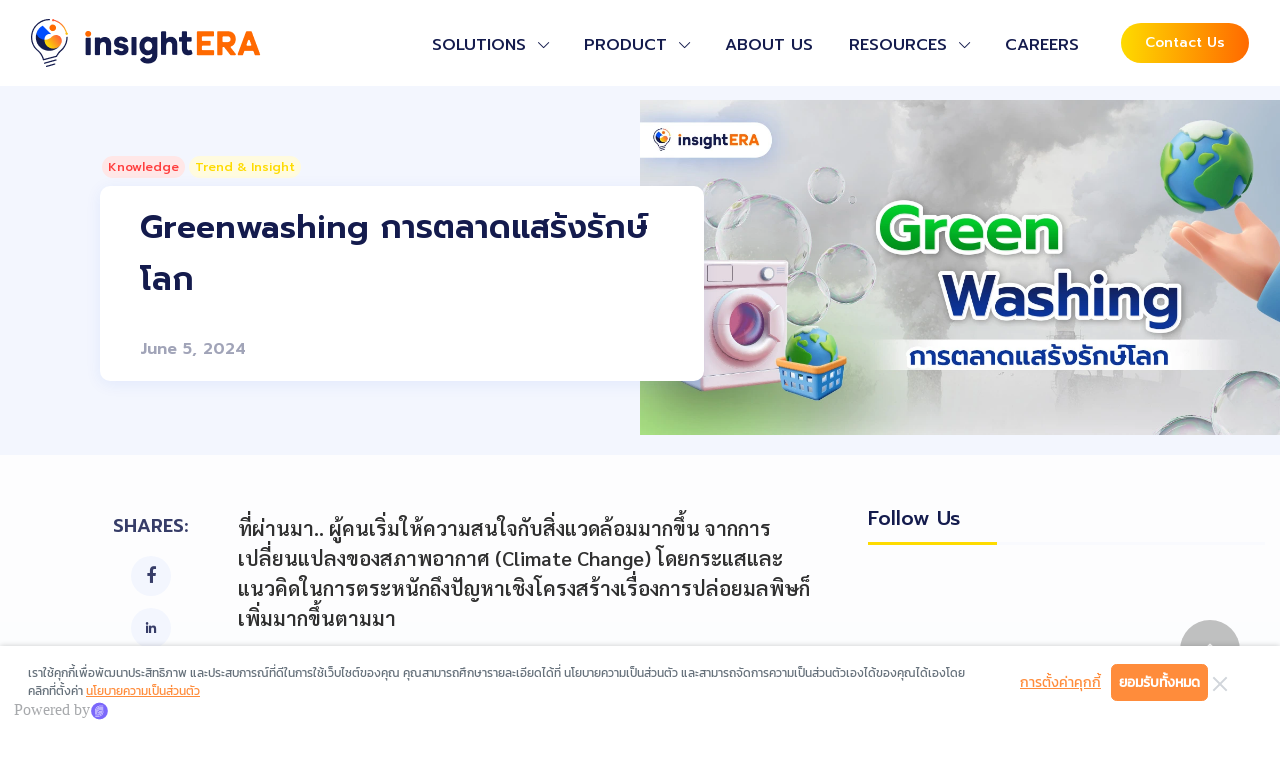

--- FILE ---
content_type: text/html; charset=UTF-8
request_url: https://www.insightera.co.th/greenwashing/
body_size: 23628
content:

<!doctype html>
<html lang="en-US">

<head><style>img.lazy{min-height:1px}</style><link rel="preload" href="https://www.insightera.co.th/wp-content/plugins/w3-total-cache/pub/js/lazyload.min.js" as="script">
    <meta charset="UTF-8">
    <meta name="viewport" content="width=device-width, initial-scale=1, shrink-to-fit=no">
    <!-- <script>
        console.error = console.log = console.debug = console.warn = function(){}
    </script> -->

    <script data-cfasync="false" data-no-defer="1" data-no-minify="1" data-no-optimize="1">var ewww_webp_supported=!1;function check_webp_feature(A,e){var w;e=void 0!==e?e:function(){},ewww_webp_supported?e(ewww_webp_supported):((w=new Image).onload=function(){ewww_webp_supported=0<w.width&&0<w.height,e&&e(ewww_webp_supported)},w.onerror=function(){e&&e(!1)},w.src="data:image/webp;base64,"+{alpha:"UklGRkoAAABXRUJQVlA4WAoAAAAQAAAAAAAAAAAAQUxQSAwAAAARBxAR/Q9ERP8DAABWUDggGAAAABQBAJ0BKgEAAQAAAP4AAA3AAP7mtQAAAA=="}[A])}check_webp_feature("alpha");</script><script data-cfasync="false" data-no-defer="1" data-no-minify="1" data-no-optimize="1">var Arrive=function(c,w){"use strict";if(c.MutationObserver&&"undefined"!=typeof HTMLElement){var r,a=0,u=(r=HTMLElement.prototype.matches||HTMLElement.prototype.webkitMatchesSelector||HTMLElement.prototype.mozMatchesSelector||HTMLElement.prototype.msMatchesSelector,{matchesSelector:function(e,t){return e instanceof HTMLElement&&r.call(e,t)},addMethod:function(e,t,r){var a=e[t];e[t]=function(){return r.length==arguments.length?r.apply(this,arguments):"function"==typeof a?a.apply(this,arguments):void 0}},callCallbacks:function(e,t){t&&t.options.onceOnly&&1==t.firedElems.length&&(e=[e[0]]);for(var r,a=0;r=e[a];a++)r&&r.callback&&r.callback.call(r.elem,r.elem);t&&t.options.onceOnly&&1==t.firedElems.length&&t.me.unbindEventWithSelectorAndCallback.call(t.target,t.selector,t.callback)},checkChildNodesRecursively:function(e,t,r,a){for(var i,n=0;i=e[n];n++)r(i,t,a)&&a.push({callback:t.callback,elem:i}),0<i.childNodes.length&&u.checkChildNodesRecursively(i.childNodes,t,r,a)},mergeArrays:function(e,t){var r,a={};for(r in e)e.hasOwnProperty(r)&&(a[r]=e[r]);for(r in t)t.hasOwnProperty(r)&&(a[r]=t[r]);return a},toElementsArray:function(e){return e=void 0!==e&&("number"!=typeof e.length||e===c)?[e]:e}}),e=(l.prototype.addEvent=function(e,t,r,a){a={target:e,selector:t,options:r,callback:a,firedElems:[]};return this._beforeAdding&&this._beforeAdding(a),this._eventsBucket.push(a),a},l.prototype.removeEvent=function(e){for(var t,r=this._eventsBucket.length-1;t=this._eventsBucket[r];r--)e(t)&&(this._beforeRemoving&&this._beforeRemoving(t),(t=this._eventsBucket.splice(r,1))&&t.length&&(t[0].callback=null))},l.prototype.beforeAdding=function(e){this._beforeAdding=e},l.prototype.beforeRemoving=function(e){this._beforeRemoving=e},l),t=function(i,n){var o=new e,l=this,s={fireOnAttributesModification:!1};return o.beforeAdding(function(t){var e=t.target;e!==c.document&&e!==c||(e=document.getElementsByTagName("html")[0]);var r=new MutationObserver(function(e){n.call(this,e,t)}),a=i(t.options);r.observe(e,a),t.observer=r,t.me=l}),o.beforeRemoving(function(e){e.observer.disconnect()}),this.bindEvent=function(e,t,r){t=u.mergeArrays(s,t);for(var a=u.toElementsArray(this),i=0;i<a.length;i++)o.addEvent(a[i],e,t,r)},this.unbindEvent=function(){var r=u.toElementsArray(this);o.removeEvent(function(e){for(var t=0;t<r.length;t++)if(this===w||e.target===r[t])return!0;return!1})},this.unbindEventWithSelectorOrCallback=function(r){var a=u.toElementsArray(this),i=r,e="function"==typeof r?function(e){for(var t=0;t<a.length;t++)if((this===w||e.target===a[t])&&e.callback===i)return!0;return!1}:function(e){for(var t=0;t<a.length;t++)if((this===w||e.target===a[t])&&e.selector===r)return!0;return!1};o.removeEvent(e)},this.unbindEventWithSelectorAndCallback=function(r,a){var i=u.toElementsArray(this);o.removeEvent(function(e){for(var t=0;t<i.length;t++)if((this===w||e.target===i[t])&&e.selector===r&&e.callback===a)return!0;return!1})},this},i=new function(){var s={fireOnAttributesModification:!1,onceOnly:!1,existing:!1};function n(e,t,r){return!(!u.matchesSelector(e,t.selector)||(e._id===w&&(e._id=a++),-1!=t.firedElems.indexOf(e._id)))&&(t.firedElems.push(e._id),!0)}var c=(i=new t(function(e){var t={attributes:!1,childList:!0,subtree:!0};return e.fireOnAttributesModification&&(t.attributes=!0),t},function(e,i){e.forEach(function(e){var t=e.addedNodes,r=e.target,a=[];null!==t&&0<t.length?u.checkChildNodesRecursively(t,i,n,a):"attributes"===e.type&&n(r,i)&&a.push({callback:i.callback,elem:r}),u.callCallbacks(a,i)})})).bindEvent;return i.bindEvent=function(e,t,r){t=void 0===r?(r=t,s):u.mergeArrays(s,t);var a=u.toElementsArray(this);if(t.existing){for(var i=[],n=0;n<a.length;n++)for(var o=a[n].querySelectorAll(e),l=0;l<o.length;l++)i.push({callback:r,elem:o[l]});if(t.onceOnly&&i.length)return r.call(i[0].elem,i[0].elem);setTimeout(u.callCallbacks,1,i)}c.call(this,e,t,r)},i},o=new function(){var a={};function i(e,t){return u.matchesSelector(e,t.selector)}var n=(o=new t(function(){return{childList:!0,subtree:!0}},function(e,r){e.forEach(function(e){var t=e.removedNodes,e=[];null!==t&&0<t.length&&u.checkChildNodesRecursively(t,r,i,e),u.callCallbacks(e,r)})})).bindEvent;return o.bindEvent=function(e,t,r){t=void 0===r?(r=t,a):u.mergeArrays(a,t),n.call(this,e,t,r)},o};d(HTMLElement.prototype),d(NodeList.prototype),d(HTMLCollection.prototype),d(HTMLDocument.prototype),d(Window.prototype);var n={};return s(i,n,"unbindAllArrive"),s(o,n,"unbindAllLeave"),n}function l(){this._eventsBucket=[],this._beforeAdding=null,this._beforeRemoving=null}function s(e,t,r){u.addMethod(t,r,e.unbindEvent),u.addMethod(t,r,e.unbindEventWithSelectorOrCallback),u.addMethod(t,r,e.unbindEventWithSelectorAndCallback)}function d(e){e.arrive=i.bindEvent,s(i,e,"unbindArrive"),e.leave=o.bindEvent,s(o,e,"unbindLeave")}}(window,void 0),ewww_webp_supported=!1;function check_webp_feature(e,t){var r;ewww_webp_supported?t(ewww_webp_supported):((r=new Image).onload=function(){ewww_webp_supported=0<r.width&&0<r.height,t(ewww_webp_supported)},r.onerror=function(){t(!1)},r.src="data:image/webp;base64,"+{alpha:"UklGRkoAAABXRUJQVlA4WAoAAAAQAAAAAAAAAAAAQUxQSAwAAAARBxAR/Q9ERP8DAABWUDggGAAAABQBAJ0BKgEAAQAAAP4AAA3AAP7mtQAAAA==",animation:"UklGRlIAAABXRUJQVlA4WAoAAAASAAAAAAAAAAAAQU5JTQYAAAD/////AABBTk1GJgAAAAAAAAAAAAAAAAAAAGQAAABWUDhMDQAAAC8AAAAQBxAREYiI/gcA"}[e])}function ewwwLoadImages(e){if(e){for(var t=document.querySelectorAll(".batch-image img, .image-wrapper a, .ngg-pro-masonry-item a, .ngg-galleria-offscreen-seo-wrapper a"),r=0,a=t.length;r<a;r++)ewwwAttr(t[r],"data-src",t[r].getAttribute("data-webp")),ewwwAttr(t[r],"data-thumbnail",t[r].getAttribute("data-webp-thumbnail"));for(var i=document.querySelectorAll("div.woocommerce-product-gallery__image"),r=0,a=i.length;r<a;r++)ewwwAttr(i[r],"data-thumb",i[r].getAttribute("data-webp-thumb"))}for(var n=document.querySelectorAll("video"),r=0,a=n.length;r<a;r++)ewwwAttr(n[r],"poster",e?n[r].getAttribute("data-poster-webp"):n[r].getAttribute("data-poster-image"));for(var o,l=document.querySelectorAll("img.ewww_webp_lazy_load"),r=0,a=l.length;r<a;r++)e&&(ewwwAttr(l[r],"data-lazy-srcset",l[r].getAttribute("data-lazy-srcset-webp")),ewwwAttr(l[r],"data-srcset",l[r].getAttribute("data-srcset-webp")),ewwwAttr(l[r],"data-lazy-src",l[r].getAttribute("data-lazy-src-webp")),ewwwAttr(l[r],"data-src",l[r].getAttribute("data-src-webp")),ewwwAttr(l[r],"data-orig-file",l[r].getAttribute("data-webp-orig-file")),ewwwAttr(l[r],"data-medium-file",l[r].getAttribute("data-webp-medium-file")),ewwwAttr(l[r],"data-large-file",l[r].getAttribute("data-webp-large-file")),null!=(o=l[r].getAttribute("srcset"))&&!1!==o&&o.includes("R0lGOD")&&ewwwAttr(l[r],"src",l[r].getAttribute("data-lazy-src-webp"))),l[r].className=l[r].className.replace(/\bewww_webp_lazy_load\b/,"");for(var s=document.querySelectorAll(".ewww_webp"),r=0,a=s.length;r<a;r++)e?(ewwwAttr(s[r],"srcset",s[r].getAttribute("data-srcset-webp")),ewwwAttr(s[r],"src",s[r].getAttribute("data-src-webp")),ewwwAttr(s[r],"data-orig-file",s[r].getAttribute("data-webp-orig-file")),ewwwAttr(s[r],"data-medium-file",s[r].getAttribute("data-webp-medium-file")),ewwwAttr(s[r],"data-large-file",s[r].getAttribute("data-webp-large-file")),ewwwAttr(s[r],"data-large_image",s[r].getAttribute("data-webp-large_image")),ewwwAttr(s[r],"data-src",s[r].getAttribute("data-webp-src"))):(ewwwAttr(s[r],"srcset",s[r].getAttribute("data-srcset-img")),ewwwAttr(s[r],"src",s[r].getAttribute("data-src-img"))),s[r].className=s[r].className.replace(/\bewww_webp\b/,"ewww_webp_loaded");window.jQuery&&jQuery.fn.isotope&&jQuery.fn.imagesLoaded&&(jQuery(".fusion-posts-container-infinite").imagesLoaded(function(){jQuery(".fusion-posts-container-infinite").hasClass("isotope")&&jQuery(".fusion-posts-container-infinite").isotope()}),jQuery(".fusion-portfolio:not(.fusion-recent-works) .fusion-portfolio-wrapper").imagesLoaded(function(){jQuery(".fusion-portfolio:not(.fusion-recent-works) .fusion-portfolio-wrapper").isotope()}))}function ewwwWebPInit(e){ewwwLoadImages(e),ewwwNggLoadGalleries(e),document.arrive(".ewww_webp",function(){ewwwLoadImages(e)}),document.arrive(".ewww_webp_lazy_load",function(){ewwwLoadImages(e)}),document.arrive("videos",function(){ewwwLoadImages(e)}),"loading"==document.readyState?document.addEventListener("DOMContentLoaded",ewwwJSONParserInit):("undefined"!=typeof galleries&&ewwwNggParseGalleries(e),ewwwWooParseVariations(e))}function ewwwAttr(e,t,r){null!=r&&!1!==r&&e.setAttribute(t,r)}function ewwwJSONParserInit(){"undefined"!=typeof galleries&&check_webp_feature("alpha",ewwwNggParseGalleries),check_webp_feature("alpha",ewwwWooParseVariations)}function ewwwWooParseVariations(e){if(e)for(var t=document.querySelectorAll("form.variations_form"),r=0,a=t.length;r<a;r++){var i=t[r].getAttribute("data-product_variations"),n=!1;try{for(var o in i=JSON.parse(i))void 0!==i[o]&&void 0!==i[o].image&&(void 0!==i[o].image.src_webp&&(i[o].image.src=i[o].image.src_webp,n=!0),void 0!==i[o].image.srcset_webp&&(i[o].image.srcset=i[o].image.srcset_webp,n=!0),void 0!==i[o].image.full_src_webp&&(i[o].image.full_src=i[o].image.full_src_webp,n=!0),void 0!==i[o].image.gallery_thumbnail_src_webp&&(i[o].image.gallery_thumbnail_src=i[o].image.gallery_thumbnail_src_webp,n=!0),void 0!==i[o].image.thumb_src_webp&&(i[o].image.thumb_src=i[o].image.thumb_src_webp,n=!0));n&&ewwwAttr(t[r],"data-product_variations",JSON.stringify(i))}catch(e){}}}function ewwwNggParseGalleries(e){if(e)for(var t in galleries){var r=galleries[t];galleries[t].images_list=ewwwNggParseImageList(r.images_list)}}function ewwwNggLoadGalleries(e){e&&document.addEventListener("ngg.galleria.themeadded",function(e,t){window.ngg_galleria._create_backup=window.ngg_galleria.create,window.ngg_galleria.create=function(e,t){var r=$(e).data("id");return galleries["gallery_"+r].images_list=ewwwNggParseImageList(galleries["gallery_"+r].images_list),window.ngg_galleria._create_backup(e,t)}})}function ewwwNggParseImageList(e){for(var t in e){var r=e[t];if(void 0!==r["image-webp"]&&(e[t].image=r["image-webp"],delete e[t]["image-webp"]),void 0!==r["thumb-webp"]&&(e[t].thumb=r["thumb-webp"],delete e[t]["thumb-webp"]),void 0!==r.full_image_webp&&(e[t].full_image=r.full_image_webp,delete e[t].full_image_webp),void 0!==r.srcsets)for(var a in r.srcsets)nggSrcset=r.srcsets[a],void 0!==r.srcsets[a+"-webp"]&&(e[t].srcsets[a]=r.srcsets[a+"-webp"],delete e[t].srcsets[a+"-webp"]);if(void 0!==r.full_srcsets)for(var i in r.full_srcsets)nggFSrcset=r.full_srcsets[i],void 0!==r.full_srcsets[i+"-webp"]&&(e[t].full_srcsets[i]=r.full_srcsets[i+"-webp"],delete e[t].full_srcsets[i+"-webp"])}return e}check_webp_feature("alpha",ewwwWebPInit);</script>  <!-- <link rel="preconnect" href="https://code.jquery.com"> -->
  <!-- <link rel="preconnect" href="https://stackpath.bootstrapcdn.com"> -->
  <link rel="preconnect" href="https://www.googletagmanager.com">
  <link rel="preconnect" href="https://cdnjs.cloudflare.com">
  <!-- <link rel="preconnect" href="https://stackpath.bootstrapcdn.com"> -->
  <!-- Preload hubspot -->
  <link rel="preconnect" href="https://js.hscta.net">
  <link rel="preconnect" href="https://js.hs-scripts.com">
  <link rel="preload" as="script" href="https://js.hscta.net/cta/current.js">
  <link rel="preload" as="script" href="https://js.hs-scripts.com/2667344.js">
  <!-- Prefetch Datatable -->
  <!-- <link rel="prefetch" as="style" href="https://cdn.datatables.net/v/dt/dt-1.10.20/datatables.min.css"> -->
  <!-- Preload fonts -->
  <link rel="preconnect" href="https://fonts.googleapis.com">
  <link rel="preconnect" href="https://fonts.gstatic.com" crossorigin>
  <link rel="preload" as="style" href="//fonts.googleapis.com/css2?family=Prompt:wght@200;300;400;500;600;800&family=Sarabun:wght@200;300;400;500;600;700;800&display=swap" />
  <link rel="stylesheet" href="//fonts.googleapis.com/css2?family=Prompt:wght@200;300;400;500;600;800&family=Sarabun:wght@200;300;400;500;600;700;800&display=swap" media="print" onload="this.media='all'" />
  <noscript>
    <link rel="stylesheet" href="//fonts.googleapis.com/css2?family=Prompt:wght@200;300;400;500;600;800&family=Sarabun:wght@200;300;400;500;600;700;800&display=swap" />
  </noscript>
  <!-- Preload Bootstrap css + js -->
  <link rel="preload" as="style" href="https://cdnjs.cloudflare.com/ajax/libs/bootstrap/4.6.1/css/bootstrap.min.css">
  <link rel="stylesheet" href="https://cdnjs.cloudflare.com/ajax/libs/bootstrap/4.6.1/css/bootstrap.min.css">
  <link rel="preload" as="script" href="https://cdnjs.cloudflare.com/ajax/libs/jquery/3.6.0/jquery.min.js">
  <link rel="preload" as="script" href="https://cdnjs.cloudflare.com/ajax/libs/bootstrap/4.6.1/js/bootstrap.min.js">
  <link rel="preload" as="script" href="https://cdnjs.cloudflare.com/ajax/libs/popper.js/1.14.7/umd/popper.min.js">
  <!-- <script src="https://cdnjs.cloudflare.com/ajax/libs/jquery/3.6.0/jquery.min.js"></script>
  <script src="https://cdnjs.cloudflare.com/ajax/libs/bootstrap/4.6.1/js/bootstrap.min.js"></script>
  <script src="https://cdnjs.cloudflare.com/ajax/libs/popper.js/1.14.7/umd/popper.min.js"></script> -->

<!-- Consent by WhiteFact--> <script type="text/javascript" lang="TH" src="https://consent-banner.whitefact.co/banner-core-wf.js" cmpUser="ef0d7e8e36a249f99b567f6f4de0914a"></script><meta name='robots' content='index, follow, max-image-preview:large, max-snippet:-1, max-video-preview:-1' />

	<!-- This site is optimized with the Yoast SEO plugin v20.9 - https://yoast.com/wordpress/plugins/seo/ -->
	<title>Greenwashing การตลาดแสร้งรักษ์โลก - InsightEra Co., Ltd.</title>
	<meta name="description" content="ในโลกทุนนิยม การทำธุรกิจไม่ว่าจะเป็นสินค้าหรือบริการ ต้องมีการใช้ทรัพยากรธรรมชาติไม่ทางใดก็ทางหนึ่ง จึงได้นำมาสู่การสร้างนโยบายหรือวางแผนเพื่อลดการปล่อยคาร์บอน" />
	<link rel="canonical" href="https://www.insightera.co.th/greenwashing/" />
	<meta property="og:locale" content="en_US" />
	<meta property="og:type" content="article" />
	<meta property="og:title" content="Greenwashing การตลาดแสร้งรักษ์โลก - InsightEra Co., Ltd." />
	<meta property="og:description" content="ในโลกทุนนิยม การทำธุรกิจไม่ว่าจะเป็นสินค้าหรือบริการ ต้องมีการใช้ทรัพยากรธรรมชาติไม่ทางใดก็ทางหนึ่ง จึงได้นำมาสู่การสร้างนโยบายหรือวางแผนเพื่อลดการปล่อยคาร์บอน" />
	<meta property="og:url" content="https://www.insightera.co.th/greenwashing/" />
	<meta property="og:site_name" content="InsightEra Co., Ltd." />
	<meta property="article:publisher" content="https://www.facebook.com/InsightEraTH" />
	<meta property="article:published_time" content="2024-06-05T01:00:28+00:00" />
	<meta property="article:modified_time" content="2024-06-04T07:00:04+00:00" />
	<meta property="og:image" content="https://www.insightera.co.th/wp-content/uploads/2024/06/Cover_Green-Washing.jpg" />
	<meta property="og:image:width" content="1200" />
	<meta property="og:image:height" content="628" />
	<meta property="og:image:type" content="image/jpeg" />
	<meta name="author" content="Naporn" />
	<meta name="twitter:card" content="summary_large_image" />
	<meta name="twitter:label1" content="Written by" />
	<meta name="twitter:data1" content="Naporn" />
	<meta name="twitter:label2" content="Est. reading time" />
	<meta name="twitter:data2" content="2 minutes" />
	<script type="application/ld+json" class="yoast-schema-graph">{"@context":"https://schema.org","@graph":[{"@type":"Article","@id":"https://www.insightera.co.th/greenwashing/#article","isPartOf":{"@id":"https://www.insightera.co.th/greenwashing/"},"author":{"name":"Naporn","@id":"https://www.insightera.co.th/#/schema/person/1a177fdf232e00ca04a1dddc298ff40d"},"headline":"Greenwashing การตลาดแสร้งรักษ์โลก","datePublished":"2024-06-05T01:00:28+00:00","dateModified":"2024-06-04T07:00:04+00:00","mainEntityOfPage":{"@id":"https://www.insightera.co.th/greenwashing/"},"wordCount":35,"publisher":{"@id":"https://www.insightera.co.th/#organization"},"image":{"@id":"https://www.insightera.co.th/greenwashing/#primaryimage"},"thumbnailUrl":"https://www.insightera.co.th/wp-content/uploads/2024/06/Cover_Green-Washing.jpg","keywords":["#EnvironmentalDeception","#FakeGreenClaims","#GreenScam #ESG","#Greenwashing"],"articleSection":["Knowledge","Trend &amp; Insight"],"inLanguage":"en-US"},{"@type":"WebPage","@id":"https://www.insightera.co.th/greenwashing/","url":"https://www.insightera.co.th/greenwashing/","name":"Greenwashing การตลาดแสร้งรักษ์โลก - InsightEra Co., Ltd.","isPartOf":{"@id":"https://www.insightera.co.th/#website"},"primaryImageOfPage":{"@id":"https://www.insightera.co.th/greenwashing/#primaryimage"},"image":{"@id":"https://www.insightera.co.th/greenwashing/#primaryimage"},"thumbnailUrl":"https://www.insightera.co.th/wp-content/uploads/2024/06/Cover_Green-Washing.jpg","datePublished":"2024-06-05T01:00:28+00:00","dateModified":"2024-06-04T07:00:04+00:00","description":"ในโลกทุนนิยม การทำธุรกิจไม่ว่าจะเป็นสินค้าหรือบริการ ต้องมีการใช้ทรัพยากรธรรมชาติไม่ทางใดก็ทางหนึ่ง จึงได้นำมาสู่การสร้างนโยบายหรือวางแผนเพื่อลดการปล่อยคาร์บอน","breadcrumb":{"@id":"https://www.insightera.co.th/greenwashing/#breadcrumb"},"inLanguage":"en-US","potentialAction":[{"@type":"ReadAction","target":["https://www.insightera.co.th/greenwashing/"]}]},{"@type":"ImageObject","inLanguage":"en-US","@id":"https://www.insightera.co.th/greenwashing/#primaryimage","url":"https://www.insightera.co.th/wp-content/uploads/2024/06/Cover_Green-Washing.jpg","contentUrl":"https://www.insightera.co.th/wp-content/uploads/2024/06/Cover_Green-Washing.jpg","width":1200,"height":628},{"@type":"BreadcrumbList","@id":"https://www.insightera.co.th/greenwashing/#breadcrumb","itemListElement":[{"@type":"ListItem","position":1,"name":"Home","item":"https://www.insightera.co.th/"},{"@type":"ListItem","position":2,"name":"Greenwashing การตลาดแสร้งรักษ์โลก"}]},{"@type":"WebSite","@id":"https://www.insightera.co.th/#website","url":"https://www.insightera.co.th/","name":"InsightEra Co., Ltd.","description":"","publisher":{"@id":"https://www.insightera.co.th/#organization"},"potentialAction":[{"@type":"SearchAction","target":{"@type":"EntryPoint","urlTemplate":"https://www.insightera.co.th/?s={search_term_string}"},"query-input":"required name=search_term_string"}],"inLanguage":"en-US"},{"@type":"Organization","@id":"https://www.insightera.co.th/#organization","name":"InsightEra Co.,Ltd.","url":"https://www.insightera.co.th/","logo":{"@type":"ImageObject","inLanguage":"en-US","@id":"https://www.insightera.co.th/#/schema/logo/image/","url":"https://www.insightera.co.th/wp-content/uploads/2022/03/logo2022-dark.png","contentUrl":"https://www.insightera.co.th/wp-content/uploads/2022/03/logo2022-dark.png","width":230,"height":48,"caption":"InsightEra Co.,Ltd."},"image":{"@id":"https://www.insightera.co.th/#/schema/logo/image/"},"sameAs":["https://www.facebook.com/InsightEraTH"]},{"@type":"Person","@id":"https://www.insightera.co.th/#/schema/person/1a177fdf232e00ca04a1dddc298ff40d","name":"Naporn","image":{"@type":"ImageObject","inLanguage":"en-US","@id":"https://www.insightera.co.th/#/schema/person/image/","url":"https://secure.gravatar.com/avatar/38da3e1c144fdeebe082b7e2cbc53868?s=96&d=mm&r=g","contentUrl":"https://secure.gravatar.com/avatar/38da3e1c144fdeebe082b7e2cbc53868?s=96&d=mm&r=g","caption":"Naporn"}}]}</script>
	<!-- / Yoast SEO plugin. -->


<link rel='dns-prefetch' href='//cdnjs.cloudflare.com' />
<link rel='dns-prefetch' href='//apis.google.com' />
<link rel="alternate" type="application/rss+xml" title="InsightEra Co., Ltd. &raquo; Greenwashing การตลาดแสร้งรักษ์โลก Comments Feed" href="https://www.insightera.co.th/greenwashing/feed/" />
<link rel='stylesheet' id='classic-theme-styles-css' href='https://www.insightera.co.th/wp-includes/css/classic-themes.min.css?ver=6.2.8' type='text/css' media='all' />
<style id='global-styles-inline-css' type='text/css'>
body{--wp--preset--color--black: #000000;--wp--preset--color--cyan-bluish-gray: #abb8c3;--wp--preset--color--white: #ffffff;--wp--preset--color--pale-pink: #f78da7;--wp--preset--color--vivid-red: #cf2e2e;--wp--preset--color--luminous-vivid-orange: #ff6900;--wp--preset--color--luminous-vivid-amber: #fcb900;--wp--preset--color--light-green-cyan: #7bdcb5;--wp--preset--color--vivid-green-cyan: #00d084;--wp--preset--color--pale-cyan-blue: #8ed1fc;--wp--preset--color--vivid-cyan-blue: #0693e3;--wp--preset--color--vivid-purple: #9b51e0;--wp--preset--gradient--vivid-cyan-blue-to-vivid-purple: linear-gradient(135deg,rgba(6,147,227,1) 0%,rgb(155,81,224) 100%);--wp--preset--gradient--light-green-cyan-to-vivid-green-cyan: linear-gradient(135deg,rgb(122,220,180) 0%,rgb(0,208,130) 100%);--wp--preset--gradient--luminous-vivid-amber-to-luminous-vivid-orange: linear-gradient(135deg,rgba(252,185,0,1) 0%,rgba(255,105,0,1) 100%);--wp--preset--gradient--luminous-vivid-orange-to-vivid-red: linear-gradient(135deg,rgba(255,105,0,1) 0%,rgb(207,46,46) 100%);--wp--preset--gradient--very-light-gray-to-cyan-bluish-gray: linear-gradient(135deg,rgb(238,238,238) 0%,rgb(169,184,195) 100%);--wp--preset--gradient--cool-to-warm-spectrum: linear-gradient(135deg,rgb(74,234,220) 0%,rgb(151,120,209) 20%,rgb(207,42,186) 40%,rgb(238,44,130) 60%,rgb(251,105,98) 80%,rgb(254,248,76) 100%);--wp--preset--gradient--blush-light-purple: linear-gradient(135deg,rgb(255,206,236) 0%,rgb(152,150,240) 100%);--wp--preset--gradient--blush-bordeaux: linear-gradient(135deg,rgb(254,205,165) 0%,rgb(254,45,45) 50%,rgb(107,0,62) 100%);--wp--preset--gradient--luminous-dusk: linear-gradient(135deg,rgb(255,203,112) 0%,rgb(199,81,192) 50%,rgb(65,88,208) 100%);--wp--preset--gradient--pale-ocean: linear-gradient(135deg,rgb(255,245,203) 0%,rgb(182,227,212) 50%,rgb(51,167,181) 100%);--wp--preset--gradient--electric-grass: linear-gradient(135deg,rgb(202,248,128) 0%,rgb(113,206,126) 100%);--wp--preset--gradient--midnight: linear-gradient(135deg,rgb(2,3,129) 0%,rgb(40,116,252) 100%);--wp--preset--duotone--dark-grayscale: url('#wp-duotone-dark-grayscale');--wp--preset--duotone--grayscale: url('#wp-duotone-grayscale');--wp--preset--duotone--purple-yellow: url('#wp-duotone-purple-yellow');--wp--preset--duotone--blue-red: url('#wp-duotone-blue-red');--wp--preset--duotone--midnight: url('#wp-duotone-midnight');--wp--preset--duotone--magenta-yellow: url('#wp-duotone-magenta-yellow');--wp--preset--duotone--purple-green: url('#wp-duotone-purple-green');--wp--preset--duotone--blue-orange: url('#wp-duotone-blue-orange');--wp--preset--font-size--small: 13px;--wp--preset--font-size--medium: 20px;--wp--preset--font-size--large: 36px;--wp--preset--font-size--x-large: 42px;--wp--preset--spacing--20: 0.44rem;--wp--preset--spacing--30: 0.67rem;--wp--preset--spacing--40: 1rem;--wp--preset--spacing--50: 1.5rem;--wp--preset--spacing--60: 2.25rem;--wp--preset--spacing--70: 3.38rem;--wp--preset--spacing--80: 5.06rem;--wp--preset--shadow--natural: 6px 6px 9px rgba(0, 0, 0, 0.2);--wp--preset--shadow--deep: 12px 12px 50px rgba(0, 0, 0, 0.4);--wp--preset--shadow--sharp: 6px 6px 0px rgba(0, 0, 0, 0.2);--wp--preset--shadow--outlined: 6px 6px 0px -3px rgba(255, 255, 255, 1), 6px 6px rgba(0, 0, 0, 1);--wp--preset--shadow--crisp: 6px 6px 0px rgba(0, 0, 0, 1);}:where(.is-layout-flex){gap: 0.5em;}body .is-layout-flow > .alignleft{float: left;margin-inline-start: 0;margin-inline-end: 2em;}body .is-layout-flow > .alignright{float: right;margin-inline-start: 2em;margin-inline-end: 0;}body .is-layout-flow > .aligncenter{margin-left: auto !important;margin-right: auto !important;}body .is-layout-constrained > .alignleft{float: left;margin-inline-start: 0;margin-inline-end: 2em;}body .is-layout-constrained > .alignright{float: right;margin-inline-start: 2em;margin-inline-end: 0;}body .is-layout-constrained > .aligncenter{margin-left: auto !important;margin-right: auto !important;}body .is-layout-constrained > :where(:not(.alignleft):not(.alignright):not(.alignfull)){max-width: var(--wp--style--global--content-size);margin-left: auto !important;margin-right: auto !important;}body .is-layout-constrained > .alignwide{max-width: var(--wp--style--global--wide-size);}body .is-layout-flex{display: flex;}body .is-layout-flex{flex-wrap: wrap;align-items: center;}body .is-layout-flex > *{margin: 0;}:where(.wp-block-columns.is-layout-flex){gap: 2em;}.has-black-color{color: var(--wp--preset--color--black) !important;}.has-cyan-bluish-gray-color{color: var(--wp--preset--color--cyan-bluish-gray) !important;}.has-white-color{color: var(--wp--preset--color--white) !important;}.has-pale-pink-color{color: var(--wp--preset--color--pale-pink) !important;}.has-vivid-red-color{color: var(--wp--preset--color--vivid-red) !important;}.has-luminous-vivid-orange-color{color: var(--wp--preset--color--luminous-vivid-orange) !important;}.has-luminous-vivid-amber-color{color: var(--wp--preset--color--luminous-vivid-amber) !important;}.has-light-green-cyan-color{color: var(--wp--preset--color--light-green-cyan) !important;}.has-vivid-green-cyan-color{color: var(--wp--preset--color--vivid-green-cyan) !important;}.has-pale-cyan-blue-color{color: var(--wp--preset--color--pale-cyan-blue) !important;}.has-vivid-cyan-blue-color{color: var(--wp--preset--color--vivid-cyan-blue) !important;}.has-vivid-purple-color{color: var(--wp--preset--color--vivid-purple) !important;}.has-black-background-color{background-color: var(--wp--preset--color--black) !important;}.has-cyan-bluish-gray-background-color{background-color: var(--wp--preset--color--cyan-bluish-gray) !important;}.has-white-background-color{background-color: var(--wp--preset--color--white) !important;}.has-pale-pink-background-color{background-color: var(--wp--preset--color--pale-pink) !important;}.has-vivid-red-background-color{background-color: var(--wp--preset--color--vivid-red) !important;}.has-luminous-vivid-orange-background-color{background-color: var(--wp--preset--color--luminous-vivid-orange) !important;}.has-luminous-vivid-amber-background-color{background-color: var(--wp--preset--color--luminous-vivid-amber) !important;}.has-light-green-cyan-background-color{background-color: var(--wp--preset--color--light-green-cyan) !important;}.has-vivid-green-cyan-background-color{background-color: var(--wp--preset--color--vivid-green-cyan) !important;}.has-pale-cyan-blue-background-color{background-color: var(--wp--preset--color--pale-cyan-blue) !important;}.has-vivid-cyan-blue-background-color{background-color: var(--wp--preset--color--vivid-cyan-blue) !important;}.has-vivid-purple-background-color{background-color: var(--wp--preset--color--vivid-purple) !important;}.has-black-border-color{border-color: var(--wp--preset--color--black) !important;}.has-cyan-bluish-gray-border-color{border-color: var(--wp--preset--color--cyan-bluish-gray) !important;}.has-white-border-color{border-color: var(--wp--preset--color--white) !important;}.has-pale-pink-border-color{border-color: var(--wp--preset--color--pale-pink) !important;}.has-vivid-red-border-color{border-color: var(--wp--preset--color--vivid-red) !important;}.has-luminous-vivid-orange-border-color{border-color: var(--wp--preset--color--luminous-vivid-orange) !important;}.has-luminous-vivid-amber-border-color{border-color: var(--wp--preset--color--luminous-vivid-amber) !important;}.has-light-green-cyan-border-color{border-color: var(--wp--preset--color--light-green-cyan) !important;}.has-vivid-green-cyan-border-color{border-color: var(--wp--preset--color--vivid-green-cyan) !important;}.has-pale-cyan-blue-border-color{border-color: var(--wp--preset--color--pale-cyan-blue) !important;}.has-vivid-cyan-blue-border-color{border-color: var(--wp--preset--color--vivid-cyan-blue) !important;}.has-vivid-purple-border-color{border-color: var(--wp--preset--color--vivid-purple) !important;}.has-vivid-cyan-blue-to-vivid-purple-gradient-background{background: var(--wp--preset--gradient--vivid-cyan-blue-to-vivid-purple) !important;}.has-light-green-cyan-to-vivid-green-cyan-gradient-background{background: var(--wp--preset--gradient--light-green-cyan-to-vivid-green-cyan) !important;}.has-luminous-vivid-amber-to-luminous-vivid-orange-gradient-background{background: var(--wp--preset--gradient--luminous-vivid-amber-to-luminous-vivid-orange) !important;}.has-luminous-vivid-orange-to-vivid-red-gradient-background{background: var(--wp--preset--gradient--luminous-vivid-orange-to-vivid-red) !important;}.has-very-light-gray-to-cyan-bluish-gray-gradient-background{background: var(--wp--preset--gradient--very-light-gray-to-cyan-bluish-gray) !important;}.has-cool-to-warm-spectrum-gradient-background{background: var(--wp--preset--gradient--cool-to-warm-spectrum) !important;}.has-blush-light-purple-gradient-background{background: var(--wp--preset--gradient--blush-light-purple) !important;}.has-blush-bordeaux-gradient-background{background: var(--wp--preset--gradient--blush-bordeaux) !important;}.has-luminous-dusk-gradient-background{background: var(--wp--preset--gradient--luminous-dusk) !important;}.has-pale-ocean-gradient-background{background: var(--wp--preset--gradient--pale-ocean) !important;}.has-electric-grass-gradient-background{background: var(--wp--preset--gradient--electric-grass) !important;}.has-midnight-gradient-background{background: var(--wp--preset--gradient--midnight) !important;}.has-small-font-size{font-size: var(--wp--preset--font-size--small) !important;}.has-medium-font-size{font-size: var(--wp--preset--font-size--medium) !important;}.has-large-font-size{font-size: var(--wp--preset--font-size--large) !important;}.has-x-large-font-size{font-size: var(--wp--preset--font-size--x-large) !important;}
.wp-block-navigation a:where(:not(.wp-element-button)){color: inherit;}
:where(.wp-block-columns.is-layout-flex){gap: 2em;}
.wp-block-pullquote{font-size: 1.5em;line-height: 1.6;}
</style>
<link rel='stylesheet' id='ins-icons-css' href='https://www.insightera.co.th/wp-content/themes/inspire-by-insightera/assets/icons/icons.css?ver=6.2.8' type='text/css' media='all' />
<link rel='stylesheet' id='ins-bootstrap-css-css' href='https://cdnjs.cloudflare.com/ajax/libs/bootstrap/4.6.1/css/bootstrap.min.css?ver=6.2.8' type='text/css' media='all' />
<link rel='stylesheet' id='ins-global-css-css' href='https://www.insightera.co.th/wp-content/themes/inspire-by-insightera/style.css?ver=3.1.1.88' type='text/css' media='' />
<link rel='stylesheet' id='career-css' href='https://www.insightera.co.th/wp-content/themes/inspire-by-insightera/css/career.css?ver=1.4' type='text/css' media='' />
<link rel='stylesheet' id='elementor-icons-css' href='https://www.insightera.co.th/wp-content/plugins/elementor/assets/lib/eicons/css/elementor-icons.min.css?ver=5.30.0' type='text/css' media='all' />
<link rel='stylesheet' id='elementor-frontend-css' href='https://www.insightera.co.th/wp-content/plugins/elementor/assets/css/frontend.min.css?ver=3.22.3' type='text/css' media='all' />
<link rel='stylesheet' id='swiper-css' href='https://www.insightera.co.th/wp-content/plugins/elementor/assets/lib/swiper/v8/css/swiper.min.css?ver=8.4.5' type='text/css' media='all' />
<link rel='stylesheet' id='elementor-post-5327-css' href='https://www.insightera.co.th/wp-content/uploads/elementor/css/post-5327.css?ver=1750740753' type='text/css' media='all' />
<link rel='stylesheet' id='ins-post-css-css' href='https://www.insightera.co.th/wp-content/themes/inspire-by-insightera/css/single-post.css?ver=1.7' type='text/css' media='' />
<link rel='stylesheet' id='google-fonts-1-css' href='https://fonts.googleapis.com/css?family=Prompt%3A100%2C100italic%2C200%2C200italic%2C300%2C300italic%2C400%2C400italic%2C500%2C500italic%2C600%2C600italic%2C700%2C700italic%2C800%2C800italic%2C900%2C900italic&#038;display=optional&#038;ver=6.2.8' type='text/css' media='all' />
<link rel="preconnect" href="https://fonts.gstatic.com/" crossorigin><script type='text/javascript' src='https://www.insightera.co.th/wp-includes/js/jquery/jquery.min.js?ver=3.6.4' id='jquery-core-js'></script>
<script type='text/javascript' src='https://cdnjs.cloudflare.com/ajax/libs/jquery/3.6.0/jquery.min.js?ver=1.0' id='ins-jquery-slim-js-js'></script>
<script type='text/javascript' src='https://cdnjs.cloudflare.com/ajax/libs/popper.js/1.14.7/umd/popper.min.js?ver=1.0' id='ins-popper-js-js'></script>
<script type='text/javascript' src='https://cdnjs.cloudflare.com/ajax/libs/bootstrap/4.6.1/js/bootstrap.min.js?ver=1.0' id='ins-bootstrap-js-js'></script>
<script src="https://apis.google.com/js/api.js?ver=6.2.8" defer="defer" type="text/javascript"></script>
<link rel="https://api.w.org/" href="https://www.insightera.co.th/wp-json/" /><link rel="alternate" type="application/json" href="https://www.insightera.co.th/wp-json/wp/v2/posts/30726" /><link rel="EditURI" type="application/rsd+xml" title="RSD" href="https://www.insightera.co.th/xmlrpc.php?rsd" />
<link rel="wlwmanifest" type="application/wlwmanifest+xml" href="https://www.insightera.co.th/wp-includes/wlwmanifest.xml" />
<meta name="generator" content="WordPress 6.2.8" />
<link rel='shortlink' href='https://www.insightera.co.th/?p=30726' />
<link rel="alternate" type="application/json+oembed" href="https://www.insightera.co.th/wp-json/oembed/1.0/embed?url=https%3A%2F%2Fwww.insightera.co.th%2Fgreenwashing%2F" />
<link rel="alternate" type="text/xml+oembed" href="https://www.insightera.co.th/wp-json/oembed/1.0/embed?url=https%3A%2F%2Fwww.insightera.co.th%2Fgreenwashing%2F&#038;format=xml" />
<meta name="generator" content="Elementor 3.22.3; features: e_optimized_assets_loading, additional_custom_breakpoints; settings: css_print_method-external, google_font-enabled, font_display-optional">
<noscript><style>.lazyload[data-src]{display:none !important;}</style></noscript><style>.lazyload{background-image:none !important;}.lazyload:before{background-image:none !important;}</style><link rel="icon" href="https://www.insightera.co.th/wp-content/uploads/2022/04/favicon.png" sizes="32x32" />
<link rel="icon" href="https://www.insightera.co.th/wp-content/uploads/2022/04/favicon.png" sizes="192x192" />
<link rel="apple-touch-icon" href="https://www.insightera.co.th/wp-content/uploads/2022/04/favicon.png" />
<meta name="msapplication-TileImage" content="https://www.insightera.co.th/wp-content/uploads/2022/04/favicon.png" />
    
    <!-- <script charset="utf-8" src="https://js.hscta.net/cta/current.js"></script> -->
</head>

<body class="post-template-default single single-post postid-30726 single-format-standard elementor-default elementor-kit-5327 elementor-page elementor-page-30726">
<script data-cfasync="false" data-no-defer="1" data-no-minify="1" data-no-optimize="1">if(typeof ewww_webp_supported==="undefined"){var ewww_webp_supported=!1}if(ewww_webp_supported){document.body.classList.add("webp-support")}</script>

        
    
<nav class="navbar ins-navbar navbar-expand-lg">
    <div class="container-fluid flex-column nav-container">
        <div class="ins-navbar-wrap">
            <!-- class ins-navbar-item ins-nav-left, ins-nav-center, ins-nav-right -->
            <div class="ins-navbar-item ins-nav-left" style="z-index:1000;">
                                    <a href="https://www.insightera.co.th" class="custom-logo-link" rel="home" aria-current="page">
                        <img src="data:image/svg+xml,%3Csvg%20xmlns='http://www.w3.org/2000/svg'%20viewBox='0%200%20230%2048'%3E%3C/svg%3E" data-src="[data-uri]" class="custom-logo lazyload ewww_webp_lazy_load lazy" alt="" data-src="https://www.insightera.co.th/wp-content/uploads/2022/03/logo2022-dark.png" decoding="async" width="230" height="48" data-eio-rwidth="230" data-eio-rheight="48" data-src-webp="https://www.insightera.co.th/wp-content/uploads/2022/03/logo2022-dark.png.webp"><noscript><img src="data:image/svg+xml,%3Csvg%20xmlns='http://www.w3.org/2000/svg'%20viewBox='0%200%20230%2048'%3E%3C/svg%3E" data-src="https://www.insightera.co.th/wp-content/uploads/2022/03/logo2022-dark.png" class="custom-logo lazy" alt="" data-eio="l"></noscript>
                    </a>
                
            </div>
            <div class="ins-navbar-item ins-nav-right" style="z-index:999;">
                <button class="navbar-toggler" style="background: none;" type="button" data-toggle="collapse" data-target="#navbarNav" aria-controls="navbarNav" aria-expanded="false" aria-label="Toggle navigation">
                    <svg class="ham hamRotate ham1" viewBox="0 0 100 100" width="50" onclick="this.classList.toggle('active')">
                        <path class="line top" d="m 30,33 h 40 c 0,0 9.044436,-0.654587 9.044436,-8.508902 0,-7.854315 -8.024349,-11.958003 -14.89975,-10.85914 -6.875401,1.098863 -13.637059,4.171617 -13.637059,16.368042 v 40" />
                        <path class="line middle" d="m 30,50 h 40" />
                        <path class="line bottom" d="m 30,67 h 40 c 12.796276,0 15.357889,-11.717785 15.357889,-26.851538 0,-15.133752 -4.786586,-27.274118 -16.667516,-27.274118 -11.88093,0 -18.499247,6.994427 -18.435284,17.125656 l 0.252538,40" />
                    </svg>
                </button>
                <div class="ins-navbar--menu d-none d-lg-flex">
                    <div class="menu-main-menu-container"><ul id="menu-main-menu" class="menu"><li id="menu-item-5679" class="has-mega-menu menu-item menu-item-type-custom menu-item-object-custom menu-item-has-children menu-item-5679"><a href="#">Solutions</a>
<ul class="sub-menu">
	<li id="menu-item-12127" class="mega-menu-column menu-item menu-item-type-post_type menu-item-object-page menu-item-has-children menu-item-12127"><a href="https://www.insightera.co.th/solutions/social-research/"><img src="data:image/svg+xml,%3Csvg%20xmlns='http://www.w3.org/2000/svg'%20viewBox='0%200%2024%2024'%3E%3C/svg%3E" data-src="[data-uri]" data-src="https://www.insightera.co.th/wp-content/uploads/2022/03/nav-icon-social-research.png" decoding="async" class="lazyload ewww_webp_lazy_load lazy" width="24" height="24" data-eio-rwidth="24" data-eio-rheight="24" data-src-webp="https://www.insightera.co.th/wp-content/uploads/2022/03/nav-icon-social-research.png.webp"><noscript><img class="lazy" src="data:image/svg+xml,%3Csvg%20xmlns='http://www.w3.org/2000/svg'%20viewBox='0%200%201%201'%3E%3C/svg%3E" data-src="https://www.insightera.co.th/wp-content/uploads/2022/03/nav-icon-social-research.png" data-eio="l"></noscript>Social Research</a>
	<ul class="sub-menu">
		<li id="menu-item-6812" class="menu-item menu-item-type-custom menu-item-object-custom menu-item-6812"><a href="https://www.insightera.co.th/solutions/social-research/#social-listening">Social Listening</a></li>
		<li id="menu-item-6813" class="menu-item menu-item-type-custom menu-item-object-custom menu-item-6813"><a href="https://www.insightera.co.th/solutions/social-research/#competitor-analytic">Competitor Analytics</a></li>
	</ul>
</li>
	<li id="menu-item-12132" class="mega-menu-column menu-item menu-item-type-post_type menu-item-object-page menu-item-has-children menu-item-12132"><a href="https://www.insightera.co.th/solutions/social-management/"><img src="data:image/svg+xml,%3Csvg%20xmlns='http://www.w3.org/2000/svg'%20viewBox='0%200%2024%2024'%3E%3C/svg%3E" data-src="[data-uri]" data-src="https://www.insightera.co.th/wp-content/uploads/2022/03/nav-icon-social-management.png" decoding="async" class="lazyload ewww_webp_lazy_load lazy" width="24" height="24" data-eio-rwidth="24" data-eio-rheight="24" data-src-webp="https://www.insightera.co.th/wp-content/uploads/2022/03/nav-icon-social-management.png.webp"><noscript><img class="lazy" src="data:image/svg+xml,%3Csvg%20xmlns='http://www.w3.org/2000/svg'%20viewBox='0%200%201%201'%3E%3C/svg%3E" data-src="https://www.insightera.co.th/wp-content/uploads/2022/03/nav-icon-social-management.png" data-eio="l"></noscript>Social Management</a>
	<ul class="sub-menu">
		<li id="menu-item-6814" class="menu-item menu-item-type-custom menu-item-object-custom menu-item-6814"><a href="https://www.insightera.co.th/solutions/social-management/#omni-channel">Omni-channel Social Management</a></li>
		<li id="menu-item-6815" class="menu-item menu-item-type-custom menu-item-object-custom menu-item-6815"><a href="https://www.insightera.co.th/solutions/social-management/#chatbot">Chatbot</a></li>
	</ul>
</li>
	<li id="menu-item-12133" class="mega-menu-column menu-item menu-item-type-post_type menu-item-object-page menu-item-has-children menu-item-12133"><a href="https://www.insightera.co.th/solutions/social-data-and-analytics/"><img src="data:image/svg+xml,%3Csvg%20xmlns='http://www.w3.org/2000/svg'%20viewBox='0%200%2024%2024'%3E%3C/svg%3E" data-src="[data-uri]" data-src="https://www.insightera.co.th/wp-content/uploads/2022/03/nav-icon-social-data.png" decoding="async" class="lazyload ewww_webp_lazy_load lazy" width="24" height="24" data-eio-rwidth="24" data-eio-rheight="24" data-src-webp="https://www.insightera.co.th/wp-content/uploads/2022/03/nav-icon-social-data.png.webp"><noscript><img class="lazy" src="data:image/svg+xml,%3Csvg%20xmlns='http://www.w3.org/2000/svg'%20viewBox='0%200%201%201'%3E%3C/svg%3E" data-src="https://www.insightera.co.th/wp-content/uploads/2022/03/nav-icon-social-data.png" data-eio="l"></noscript>Social Data and Analytics</a>
	<ul class="sub-menu">
		<li id="menu-item-6816" class="menu-item menu-item-type-custom menu-item-object-custom menu-item-6816"><a href="https://www.insightera.co.th/solutions/social-data-and-analytics/#crm">Customer Relationship Management (CRM)</a></li>
		<li id="menu-item-6817" class="menu-item menu-item-type-custom menu-item-object-custom menu-item-6817"><a href="https://www.insightera.co.th/solutions/social-data-and-analytics/#cdp">Customer Data Platform (CDP)</a></li>
	</ul>
</li>
	<li id="menu-item-12134" class="mega-menu-column menu-item menu-item-type-post_type menu-item-object-page menu-item-has-children menu-item-12134"><a href="https://www.insightera.co.th/solutions/social-campaign/"><img src="data:image/svg+xml,%3Csvg%20xmlns='http://www.w3.org/2000/svg'%20viewBox='0%200%2024%2024'%3E%3C/svg%3E" data-src="[data-uri]" data-src="https://www.insightera.co.th/wp-content/uploads/2022/03/nav-icon-social-campaign.png" decoding="async" class="lazyload ewww_webp_lazy_load lazy" width="24" height="24" data-eio-rwidth="24" data-eio-rheight="24" data-src-webp="https://www.insightera.co.th/wp-content/uploads/2022/03/nav-icon-social-campaign.png.webp"><noscript><img class="lazy" src="data:image/svg+xml,%3Csvg%20xmlns='http://www.w3.org/2000/svg'%20viewBox='0%200%201%201'%3E%3C/svg%3E" data-src="https://www.insightera.co.th/wp-content/uploads/2022/03/nav-icon-social-campaign.png" data-eio="l"></noscript>Social Campaigns</a>
	<ul class="sub-menu">
		<li id="menu-item-6818" class="menu-item menu-item-type-custom menu-item-object-custom menu-item-6818"><a href="https://www.insightera.co.th/solutions/social-campaign/#campaign-targeting">Campaign Targeting</a></li>
		<li id="menu-item-6819" class="menu-item menu-item-type-custom menu-item-object-custom menu-item-6819"><a href="https://www.insightera.co.th/solutions/social-campaign/#campaign-analytics">Campaign Analytics</a></li>
	</ul>
</li>
	<li id="menu-item-6826" class="mega-menu-column menu-item menu-item-type-custom menu-item-object-custom menu-item-has-children menu-item-6826"><a href="#"><img src="data:image/svg+xml,%3Csvg%20xmlns='http://www.w3.org/2000/svg'%20viewBox='0%200%2024%2024'%3E%3C/svg%3E" data-src="[data-uri]" data-src="https://www.insightera.co.th/wp-content/uploads/2022/03/nav-icon-others.png" decoding="async" class="lazyload ewww_webp_lazy_load lazy" width="24" height="24" data-eio-rwidth="24" data-eio-rheight="24" data-src-webp="https://www.insightera.co.th/wp-content/uploads/2022/03/nav-icon-others.png.webp"><noscript><img class="lazy" src="data:image/svg+xml,%3Csvg%20xmlns='http://www.w3.org/2000/svg'%20viewBox='0%200%201%201'%3E%3C/svg%3E" data-src="https://www.insightera.co.th/wp-content/uploads/2022/03/nav-icon-others.png" data-eio="l"></noscript>Other Solutions</a>
	<ul class="sub-menu">
		<li id="menu-item-6827" class="menu-item menu-item-type-custom menu-item-object-custom menu-item-6827"><a href="https://www.insightera.co.th/solutions/digital-marketing/">Digital Marketing</a></li>
		<li id="menu-item-6828" class="menu-item menu-item-type-custom menu-item-object-custom menu-item-6828"><a href="https://www.insightera.co.th/solutions/website-development/">Website Development</a></li>
		<li id="menu-item-6829" class="menu-item menu-item-type-custom menu-item-object-custom menu-item-6829"><a target="_blank" rel="noopener" href="https://demo.nlp.insightera.co.th/">NLP Service</a></li>
	</ul>
</li>
</ul>
</li>
<li id="menu-item-20178" class="product-mega-menu menu-item menu-item-type-custom menu-item-object-custom menu-item-has-children menu-item-20178"><a>product</a>
<ul class="sub-menu">
	<li id="menu-item-20179" class="sub-menu-product menu-item menu-item-type-custom menu-item-object-custom menu-item-20179"><a href="https://1palette.insightera.co.th/"><div class="sub-content"><img src="data:image/svg+xml,%3Csvg%20xmlns='http://www.w3.org/2000/svg'%20viewBox='0%200%20111%2024'%3E%3C/svg%3E" data-src="[data-uri]" class="img-logo lazyload ewww_webp_lazy_load lazy" data-src="/wp-content/uploads/2022/03/1palette-logo.png" decoding="async" width="111" height="24" data-eio-rwidth="111" data-eio-rheight="24" data-src-webp="/wp-content/uploads/2022/03/1palette-logo.png.webp"><noscript><img src="data:image/svg+xml,%3Csvg%20xmlns='http://www.w3.org/2000/svg'%20viewBox='0%200%201%201'%3E%3C/svg%3E" data-src="/wp-content/uploads/2022/03/1palette-logo.png" class="img-logo lazy" data-eio="l"></noscript><h6 class="text-title">Customer Analysis</h6></div></a></li>
	<li id="menu-item-20180" class="sub-menu-product menu-item menu-item-type-custom menu-item-object-custom menu-item-20180"><a href="https://www.insightera.co.th/alice/"><div class="sub-content"><img src="data:image/svg+xml,%3Csvg%20xmlns='http://www.w3.org/2000/svg'%20viewBox='0%200%2084%2032'%3E%3C/svg%3E" data-src="[data-uri]" class="img-logo lazyload ewww_webp_lazy_load lazy" data-src="/wp-content/uploads/2022/03/Logo_Alice-on-White-1.png" decoding="async" width="84" height="32" data-eio-rwidth="84" data-eio-rheight="32" data-src-webp="/wp-content/uploads/2022/03/Logo_Alice-on-White-1.png.webp"><noscript><img src="data:image/svg+xml,%3Csvg%20xmlns='http://www.w3.org/2000/svg'%20viewBox='0%200%201%201'%3E%3C/svg%3E" data-src="/wp-content/uploads/2022/03/Logo_Alice-on-White-1.png" class="img-logo lazy" data-eio="l"></noscript><h6 class="text-title">Chatbot Platform</h6></div></a></li>
	<li id="menu-item-20181" class="sub-menu-product menu-item menu-item-type-custom menu-item-object-custom menu-item-20181"><a href="https://www.insightera.co.th/brian/"><div class="sub-content"><img src="data:image/svg+xml,%3Csvg%20xmlns='http://www.w3.org/2000/svg'%20viewBox='0%200%2087%2024'%3E%3C/svg%3E" data-src="[data-uri]" class="img-logo lazyload ewww_webp_lazy_load lazy" data-src="/wp-content/uploads/2022/03/Brian_Logo-on-White-1.png" decoding="async" width="87" height="24" data-eio-rwidth="87" data-eio-rheight="24" data-src-webp="/wp-content/uploads/2022/03/Brian_Logo-on-White-1.png.webp"><noscript><img src="data:image/svg+xml,%3Csvg%20xmlns='http://www.w3.org/2000/svg'%20viewBox='0%200%201%201'%3E%3C/svg%3E" data-src="/wp-content/uploads/2022/03/Brian_Logo-on-White-1.png" class="img-logo lazy" data-eio="l"></noscript><h6 class="text-title">Competitor Analyics</h6></div></a></li>
	<li id="menu-item-20182" class="sub-menu-product menu-item menu-item-type-custom menu-item-object-custom menu-item-20182"><a href="https://www.insightera.co.th/cent/"><div class="sub-content"><img src="data:image/svg+xml,%3Csvg%20xmlns='http://www.w3.org/2000/svg'%20viewBox='0%200%2065%2024'%3E%3C/svg%3E" data-src="[data-uri]" class="img-logo lazyload ewww_webp_lazy_load lazy" data-src="/wp-content/uploads/2022/05/Logo_CENT-on-White-1.png" decoding="async" width="65" height="24" data-eio-rwidth="65" data-eio-rheight="24" data-src-webp="/wp-content/uploads/2022/05/Logo_CENT-on-White-1.png.webp"><noscript><img src="data:image/svg+xml,%3Csvg%20xmlns='http://www.w3.org/2000/svg'%20viewBox='0%200%201%201'%3E%3C/svg%3E" data-src="/wp-content/uploads/2022/05/Logo_CENT-on-White-1.png" class="img-logo lazy" data-eio="l"></noscript><h6 class="text-title">Social Management</h6></div></a></li>
	<li id="menu-item-20183" class="sub-menu-product menu-item menu-item-type-custom menu-item-object-custom menu-item-20183"><a href="https://www.insightera.co.th/dom/"><div class="sub-content"><img src="data:image/svg+xml,%3Csvg%20xmlns='http://www.w3.org/2000/svg'%20viewBox='0%200%2075%2024'%3E%3C/svg%3E" data-src="[data-uri]" class="img-logo lazyload ewww_webp_lazy_load lazy" data-src="/wp-content/uploads/2022/03/Logo_Dom-on-White-1.png" decoding="async" width="75" height="24" data-eio-rwidth="75" data-eio-rheight="24" data-src-webp="/wp-content/uploads/2022/03/Logo_Dom-on-White-1.png.webp"><noscript><img src="data:image/svg+xml,%3Csvg%20xmlns='http://www.w3.org/2000/svg'%20viewBox='0%200%201%201'%3E%3C/svg%3E" data-src="/wp-content/uploads/2022/03/Logo_Dom-on-White-1.png" class="img-logo lazy" data-eio="l"></noscript><h6 class="text-title">Social Listening Tool</h6></div></a></li>
	<li id="menu-item-20184" class="sub-menu-product menu-item menu-item-type-custom menu-item-object-custom menu-item-20184"><a href="https://demo.nlp.insightera.co.th/"><div class="sub-content"><img src="data:image/svg+xml,%3Csvg%20xmlns='http://www.w3.org/2000/svg'%20viewBox='0%200%2055%2032'%3E%3C/svg%3E" data-src="[data-uri]" class="img-logo lazyload ewww_webp_lazy_load lazy" style="width:55px" data-src="/wp-content/uploads/2022/03/Eli_Logo-on-White-1.png" decoding="async" width="55" height="32" data-eio-rwidth="55" data-eio-rheight="32" data-src-webp="/wp-content/uploads/2022/03/Eli_Logo-on-White-1.png.webp"><noscript><img src="data:image/svg+xml,%3Csvg%20xmlns='http://www.w3.org/2000/svg'%20viewBox='0%200%201%201'%3E%3C/svg%3E" data-src="/wp-content/uploads/2022/03/Eli_Logo-on-White-1.png" class="img-logo lazy" style="width:55px" data-eio="l"></noscript><h6 class="text-title">Thai NLP Platform</h6></div></a></li>
</ul>
</li>
<li id="menu-item-15990" class="menu-item menu-item-type-post_type menu-item-object-page menu-item-15990"><a href="https://www.insightera.co.th/about-us/">About us</a></li>
<li id="menu-item-15260" class="menu-item menu-item-type-post_type menu-item-object-page menu-item-has-children menu-item-15260"><a href="https://www.insightera.co.th/resources/">Resources</a>
<ul class="sub-menu">
	<li id="menu-item-14813" class="menu-item menu-item-type-taxonomy menu-item-object-category current-post-ancestor menu-item-14813"><a href="https://www.insightera.co.th/./resources/">All</a></li>
	<li id="menu-item-14814" class="menu-item menu-item-type-taxonomy menu-item-object-category current-post-ancestor current-menu-parent current-post-parent menu-item-14814"><a href="https://www.insightera.co.th/./resources/knowledge/">Knowledge</a></li>
	<li id="menu-item-14815" class="menu-item menu-item-type-taxonomy menu-item-object-category menu-item-14815"><a href="https://www.insightera.co.th/./resources/news-event/">News &amp; Event</a></li>
	<li id="menu-item-14816" class="menu-item menu-item-type-taxonomy menu-item-object-category menu-item-14816"><a href="https://www.insightera.co.th/./resources/product-update/">Product Update</a></li>
	<li id="menu-item-14817" class="menu-item menu-item-type-taxonomy menu-item-object-category current-post-ancestor current-menu-parent current-post-parent menu-item-14817"><a href="https://www.insightera.co.th/./resources/trend-and-insight/">Trend &amp; Insight</a></li>
	<li id="menu-item-28309" class="menu-item menu-item-type-taxonomy menu-item-object-category menu-item-28309"><a href="https://www.insightera.co.th/./resources/e-book/">E-Books &amp; Reports</a></li>
</ul>
</li>
<li id="menu-item-14086" class="menu-item menu-item-type-post_type menu-item-object-page menu-item-14086"><a href="https://www.insightera.co.th/careers/">Careers</a></li>
</ul></div>                    <div class="nav-sales-btn-container">
                        <a href="https://www.insightera.co.th/contact-us" class="nav-sales-btn">Contact Us</a>
                    </div>
                </div>
            </div>
        </div>
    </div>
    <div class="ins-navbar-mb d-lg-none">
        <div class="collapse navbar-collapse ins-navbar--menu--mb" id="navbarNav">
            <div class="menu-main-menu-mobile-container"><ul id="menu-main-menu-mobile" class="menu"><li id="menu-item-5828" class="has-mega-menu menu-item menu-item-type-custom menu-item-object-custom menu-item-has-children menu-item-5828"><a href="#">Solutions</a><span class="mobile-title-icon"></span>
<ul class="sub-menu">
	<li id="menu-item-16975" class="menu-item menu-item-type-post_type menu-item-object-page menu-item-has-children menu-item-16975"><a href="https://www.insightera.co.th/solutions/social-research/"><img src="data:image/svg+xml,%3Csvg%20xmlns='http://www.w3.org/2000/svg'%20viewBox='0%200%2024%2024'%3E%3C/svg%3E" data-src="[data-uri]" data-src="https://www.insightera.co.th/wp-content/uploads/2022/03/nav-icon-social-research.png" decoding="async" class="lazyload ewww_webp_lazy_load lazy" width="24" height="24" data-eio-rwidth="24" data-eio-rheight="24" data-src-webp="https://www.insightera.co.th/wp-content/uploads/2022/03/nav-icon-social-research.png.webp"><noscript><img class="lazy" src="data:image/svg+xml,%3Csvg%20xmlns='http://www.w3.org/2000/svg'%20viewBox='0%200%201%201'%3E%3C/svg%3E" data-src="https://www.insightera.co.th/wp-content/uploads/2022/03/nav-icon-social-research.png" data-eio="l"></noscript>Social Research</a><span class="mobile-title-icon"></span>
	<ul class="sub-menu">
		<li id="menu-item-6800" class="menu-item menu-item-type-custom menu-item-object-custom menu-item-6800"><a href="https://www.insightera.co.th/solutions/social-research/#social-listening">Social Listening</a><span class="mobile-title-icon"></span></li>
		<li id="menu-item-6801" class="menu-item menu-item-type-custom menu-item-object-custom menu-item-6801"><a href="https://www.insightera.co.th/solutions/social-research/#competitor-analytic">Competitor Analytics</a><span class="mobile-title-icon"></span></li>
	</ul>
</li>
	<li id="menu-item-16976" class="menu-item menu-item-type-post_type menu-item-object-page menu-item-has-children menu-item-16976"><a href="https://www.insightera.co.th/solutions/social-management/"><img src="data:image/svg+xml,%3Csvg%20xmlns='http://www.w3.org/2000/svg'%20viewBox='0%200%2024%2024'%3E%3C/svg%3E" data-src="[data-uri]" data-src="https://www.insightera.co.th/wp-content/uploads/2022/03/nav-icon-social-management.png" decoding="async" class="lazyload ewww_webp_lazy_load lazy" width="24" height="24" data-eio-rwidth="24" data-eio-rheight="24" data-src-webp="https://www.insightera.co.th/wp-content/uploads/2022/03/nav-icon-social-management.png.webp"><noscript><img class="lazy" src="data:image/svg+xml,%3Csvg%20xmlns='http://www.w3.org/2000/svg'%20viewBox='0%200%201%201'%3E%3C/svg%3E" data-src="https://www.insightera.co.th/wp-content/uploads/2022/03/nav-icon-social-management.png" data-eio="l"></noscript>Social Management</a><span class="mobile-title-icon"></span>
	<ul class="sub-menu">
		<li id="menu-item-6802" class="menu-item menu-item-type-custom menu-item-object-custom menu-item-6802"><a href="https://www.insightera.co.th/solutions/social-management/#omni-channel">Omni-channel Social Management</a><span class="mobile-title-icon"></span></li>
		<li id="menu-item-6803" class="menu-item menu-item-type-custom menu-item-object-custom menu-item-6803"><a href="https://www.insightera.co.th/solutions/social-management/#chatbot">Chatbot</a><span class="mobile-title-icon"></span></li>
	</ul>
</li>
	<li id="menu-item-16977" class="menu-item menu-item-type-post_type menu-item-object-page menu-item-has-children menu-item-16977"><a href="https://www.insightera.co.th/solutions/social-data-and-analytics/"><img src="data:image/svg+xml,%3Csvg%20xmlns='http://www.w3.org/2000/svg'%20viewBox='0%200%2024%2024'%3E%3C/svg%3E" data-src="[data-uri]" data-src="https://www.insightera.co.th/wp-content/uploads/2022/03/nav-icon-social-data.png" decoding="async" class="lazyload ewww_webp_lazy_load lazy" width="24" height="24" data-eio-rwidth="24" data-eio-rheight="24" data-src-webp="https://www.insightera.co.th/wp-content/uploads/2022/03/nav-icon-social-data.png.webp"><noscript><img class="lazy" src="data:image/svg+xml,%3Csvg%20xmlns='http://www.w3.org/2000/svg'%20viewBox='0%200%201%201'%3E%3C/svg%3E" data-src="https://www.insightera.co.th/wp-content/uploads/2022/03/nav-icon-social-data.png" data-eio="l"></noscript>Social Data and Analytics</a><span class="mobile-title-icon"></span>
	<ul class="sub-menu">
		<li id="menu-item-6804" class="menu-item menu-item-type-custom menu-item-object-custom menu-item-6804"><a href="https://www.insightera.co.th/solutions/social-data-and-analytics/#crm">Customer Relationship Management (CRM)</a><span class="mobile-title-icon"></span></li>
		<li id="menu-item-6805" class="menu-item menu-item-type-custom menu-item-object-custom menu-item-6805"><a href="https://www.insightera.co.th/solutions/social-data-and-analytics/#cdp">Customer Data Platform (CDP)</a><span class="mobile-title-icon"></span></li>
	</ul>
</li>
	<li id="menu-item-16978" class="menu-item menu-item-type-post_type menu-item-object-page menu-item-has-children menu-item-16978"><a href="https://www.insightera.co.th/solutions/social-campaign/"><img src="data:image/svg+xml,%3Csvg%20xmlns='http://www.w3.org/2000/svg'%20viewBox='0%200%2024%2024'%3E%3C/svg%3E" data-src="[data-uri]" data-src="https://www.insightera.co.th/wp-content/uploads/2022/03/nav-icon-social-campaign.png" decoding="async" class="lazyload ewww_webp_lazy_load lazy" width="24" height="24" data-eio-rwidth="24" data-eio-rheight="24" data-src-webp="https://www.insightera.co.th/wp-content/uploads/2022/03/nav-icon-social-campaign.png.webp"><noscript><img class="lazy" src="data:image/svg+xml,%3Csvg%20xmlns='http://www.w3.org/2000/svg'%20viewBox='0%200%201%201'%3E%3C/svg%3E" data-src="https://www.insightera.co.th/wp-content/uploads/2022/03/nav-icon-social-campaign.png" data-eio="l"></noscript>Social Campaigns</a><span class="mobile-title-icon"></span>
	<ul class="sub-menu">
		<li id="menu-item-6806" class="menu-item menu-item-type-custom menu-item-object-custom menu-item-6806"><a href="https://www.insightera.co.th/solutions/social-campaign/#campaign-targeting">Campaign Targeting</a><span class="mobile-title-icon"></span></li>
		<li id="menu-item-6807" class="menu-item menu-item-type-custom menu-item-object-custom menu-item-6807"><a href="https://www.insightera.co.th/solutions/social-campaign/#campaign-analytics">Campaign Analytics</a><span class="mobile-title-icon"></span></li>
	</ul>
</li>
	<li id="menu-item-6830" class="mega-menu-column menu-item menu-item-type-custom menu-item-object-custom menu-item-has-children menu-item-6830"><a href="#"><img src="data:image/svg+xml,%3Csvg%20xmlns='http://www.w3.org/2000/svg'%20viewBox='0%200%2024%2024'%3E%3C/svg%3E" data-src="[data-uri]" data-src="https://www.insightera.co.th/wp-content/uploads/2022/03/nav-icon-others.png" decoding="async" class="lazyload ewww_webp_lazy_load lazy" width="24" height="24" data-eio-rwidth="24" data-eio-rheight="24" data-src-webp="https://www.insightera.co.th/wp-content/uploads/2022/03/nav-icon-others.png.webp"><noscript><img class="lazy" src="data:image/svg+xml,%3Csvg%20xmlns='http://www.w3.org/2000/svg'%20viewBox='0%200%201%201'%3E%3C/svg%3E" data-src="https://www.insightera.co.th/wp-content/uploads/2022/03/nav-icon-others.png" data-eio="l"></noscript>Other Solutions</a><span class="mobile-title-icon"></span>
	<ul class="sub-menu">
		<li id="menu-item-6831" class="menu-item menu-item-type-custom menu-item-object-custom menu-item-6831"><a href="https://www.insightera.co.th/solutions/digital-marketing/">Digital Marketing</a><span class="mobile-title-icon"></span></li>
		<li id="menu-item-6832" class="menu-item menu-item-type-custom menu-item-object-custom menu-item-6832"><a href="https://www.insightera.co.th/solutions/website-development/">Website Development</a><span class="mobile-title-icon"></span></li>
		<li id="menu-item-6833" class="menu-item menu-item-type-custom menu-item-object-custom menu-item-6833"><a target="_blank" rel="noopener" href="https://demo.nlp.insightera.co.th/">NLP Service</a><span class="mobile-title-icon"></span></li>
	</ul>
</li>
</ul>
</li>
<li id="menu-item-20171" class="has-mega-menu menu-item menu-item-type-custom menu-item-object-custom menu-item-has-children menu-item-20171"><a href="https://www.insightera.co.th/products/">Product</a><span class="mobile-title-icon"></span>
<ul class="sub-menu">
	<li id="menu-item-20172" class="sub-product-moblie menu-item menu-item-type-custom menu-item-object-custom menu-item-20172"><a href="https://1palette.insightera.co.th/"><div class="sub-content-moblie"><div class="content-imglogo"><img src="data:image/svg+xml,%3Csvg%20xmlns='http://www.w3.org/2000/svg'%20viewBox='0%200%20111%2024'%3E%3C/svg%3E" data-src="[data-uri]" class="img-logo lazyload ewww_webp_lazy_load lazy" data-src="/wp-content/uploads/2022/03/1palette-logo.png" decoding="async" width="111" height="24" data-eio-rwidth="111" data-eio-rheight="24" data-src-webp="/wp-content/uploads/2022/03/1palette-logo.png.webp"><noscript><img src="data:image/svg+xml,%3Csvg%20xmlns='http://www.w3.org/2000/svg'%20viewBox='0%200%201%201'%3E%3C/svg%3E" data-src="/wp-content/uploads/2022/03/1palette-logo.png" class="img-logo lazy" data-eio="l"></noscript></div><h6 class="text-title">Customer Analysis</h6></div></a><span class="mobile-title-icon"></span></li>
	<li id="menu-item-20173" class="menu-item menu-item-type-custom menu-item-object-custom menu-item-20173"><a href="https://www.insightera.co.th/alice/"><div class="sub-content-moblie"><div class="content-imglogo"><img src="data:image/svg+xml,%3Csvg%20xmlns='http://www.w3.org/2000/svg'%20viewBox='0%200%2084%2032'%3E%3C/svg%3E" data-src="[data-uri]" class="img-logo lazyload ewww_webp_lazy_load lazy" data-src="/wp-content/uploads/2022/03/Logo_Alice-on-White-1.png" decoding="async" width="84" height="32" data-eio-rwidth="84" data-eio-rheight="32" data-src-webp="/wp-content/uploads/2022/03/Logo_Alice-on-White-1.png.webp"><noscript><img src="data:image/svg+xml,%3Csvg%20xmlns='http://www.w3.org/2000/svg'%20viewBox='0%200%201%201'%3E%3C/svg%3E" data-src="/wp-content/uploads/2022/03/Logo_Alice-on-White-1.png" class="img-logo lazy" data-eio="l"></noscript></div><h6 class="text-title">Chatbot Platform</h6></div></a><span class="mobile-title-icon"></span></li>
	<li id="menu-item-20174" class="menu-item menu-item-type-custom menu-item-object-custom menu-item-20174"><a href="https://www.insightera.co.th/brian/"><div class="sub-content-moblie"><div class="content-imglogo"><img src="data:image/svg+xml,%3Csvg%20xmlns='http://www.w3.org/2000/svg'%20viewBox='0%200%2087%2024'%3E%3C/svg%3E" data-src="[data-uri]" class="img-logo lazyload ewww_webp_lazy_load lazy" data-src="/wp-content/uploads/2022/03/Brian_Logo-on-White-1.png" decoding="async" width="87" height="24" data-eio-rwidth="87" data-eio-rheight="24" data-src-webp="/wp-content/uploads/2022/03/Brian_Logo-on-White-1.png.webp"><noscript><img src="data:image/svg+xml,%3Csvg%20xmlns='http://www.w3.org/2000/svg'%20viewBox='0%200%201%201'%3E%3C/svg%3E" data-src="/wp-content/uploads/2022/03/Brian_Logo-on-White-1.png" class="img-logo lazy" data-eio="l"></noscript></div><h6 class="text-title">Competitor Analyics</h6></div></a><span class="mobile-title-icon"></span></li>
	<li id="menu-item-20175" class="menu-item menu-item-type-custom menu-item-object-custom menu-item-20175"><a href="https://www.insightera.co.th/cent/"><div class="sub-content-moblie"><div class="content-imglogo"><img src="data:image/svg+xml,%3Csvg%20xmlns='http://www.w3.org/2000/svg'%20viewBox='0%200%2065%2024'%3E%3C/svg%3E" data-src="[data-uri]" class="img-logo lazyload ewww_webp_lazy_load lazy" data-src="/wp-content/uploads/2022/05/Logo_CENT-on-White-1.png" decoding="async" width="65" height="24" data-eio-rwidth="65" data-eio-rheight="24" data-src-webp="/wp-content/uploads/2022/05/Logo_CENT-on-White-1.png.webp"><noscript><img src="data:image/svg+xml,%3Csvg%20xmlns='http://www.w3.org/2000/svg'%20viewBox='0%200%201%201'%3E%3C/svg%3E" data-src="/wp-content/uploads/2022/05/Logo_CENT-on-White-1.png" class="img-logo lazy" data-eio="l"></noscript></div><h6 class="text-title">Social Management</h6></div></a><span class="mobile-title-icon"></span></li>
	<li id="menu-item-20176" class="menu-item menu-item-type-custom menu-item-object-custom menu-item-20176"><a href="https://www.insightera.co.th/dom/"><div class="sub-content-moblie"><div class="content-imglogo"><img src="data:image/svg+xml,%3Csvg%20xmlns='http://www.w3.org/2000/svg'%20viewBox='0%200%2075%2024'%3E%3C/svg%3E" data-src="[data-uri]" class="img-logo lazyload ewww_webp_lazy_load lazy" data-src="/wp-content/uploads/2022/03/Logo_Dom-on-White-1.png" decoding="async" width="75" height="24" data-eio-rwidth="75" data-eio-rheight="24" data-src-webp="/wp-content/uploads/2022/03/Logo_Dom-on-White-1.png.webp"><noscript><img src="data:image/svg+xml,%3Csvg%20xmlns='http://www.w3.org/2000/svg'%20viewBox='0%200%201%201'%3E%3C/svg%3E" data-src="/wp-content/uploads/2022/03/Logo_Dom-on-White-1.png" class="img-logo lazy" data-eio="l"></noscript></div><h6 class="text-title">Social Listening Tool</h6></div></a><span class="mobile-title-icon"></span></li>
	<li id="menu-item-20177" class="menu-item menu-item-type-custom menu-item-object-custom menu-item-20177"><a href="https://demo.nlp.insightera.co.th/"><div class="sub-content-moblie"><div class="content-imglogo"><img src="data:image/svg+xml,%3Csvg%20xmlns='http://www.w3.org/2000/svg'%20viewBox='0%200%2055%2032'%3E%3C/svg%3E" data-src="[data-uri]" class="img-logo lazyload ewww_webp_lazy_load lazy" style="width:55px" data-src="/wp-content/uploads/2022/03/Eli_Logo-on-White-1.png" decoding="async" width="55" height="32" data-eio-rwidth="55" data-eio-rheight="32" data-src-webp="/wp-content/uploads/2022/03/Eli_Logo-on-White-1.png.webp"><noscript><img src="data:image/svg+xml,%3Csvg%20xmlns='http://www.w3.org/2000/svg'%20viewBox='0%200%201%201'%3E%3C/svg%3E" data-src="/wp-content/uploads/2022/03/Eli_Logo-on-White-1.png" class="img-logo lazy" style="width:55px" data-eio="l"></noscript></div><h6 class="text-title">Thai NLP Platform</h6></div></a><span class="mobile-title-icon"></span></li>
</ul>
</li>
<li id="menu-item-15991" class="menu-item menu-item-type-post_type menu-item-object-page menu-item-15991"><a href="https://www.insightera.co.th/about-us/">About us</a><span class="mobile-title-icon"></span></li>
<li id="menu-item-15261" class="menu-item menu-item-type-post_type menu-item-object-page menu-item-has-children menu-item-15261"><a href="https://www.insightera.co.th/resources/">Resources</a><span class="mobile-title-icon"></span>
<ul class="sub-menu">
	<li id="menu-item-14818" class="menu-item menu-item-type-taxonomy menu-item-object-category current-post-ancestor menu-item-14818"><a href="https://www.insightera.co.th/./resources/">All</a><span class="mobile-title-icon"></span></li>
	<li id="menu-item-14819" class="menu-item menu-item-type-taxonomy menu-item-object-category current-post-ancestor current-menu-parent current-post-parent menu-item-14819"><a href="https://www.insightera.co.th/./resources/knowledge/">Knowledge</a><span class="mobile-title-icon"></span></li>
	<li id="menu-item-14820" class="menu-item menu-item-type-taxonomy menu-item-object-category menu-item-14820"><a href="https://www.insightera.co.th/./resources/news-event/">News &amp; Event</a><span class="mobile-title-icon"></span></li>
	<li id="menu-item-14821" class="menu-item menu-item-type-taxonomy menu-item-object-category menu-item-14821"><a href="https://www.insightera.co.th/./resources/product-update/">Product Update</a><span class="mobile-title-icon"></span></li>
	<li id="menu-item-14822" class="menu-item menu-item-type-taxonomy menu-item-object-category current-post-ancestor current-menu-parent current-post-parent menu-item-14822"><a href="https://www.insightera.co.th/./resources/trend-and-insight/">Trend &amp; Insight</a><span class="mobile-title-icon"></span></li>
	<li id="menu-item-28533" class="menu-item menu-item-type-taxonomy menu-item-object-category menu-item-28533"><a href="https://www.insightera.co.th/./resources/e-book/">E-Books &amp; Reports</a><span class="mobile-title-icon"></span></li>
</ul>
</li>
<li id="menu-item-14087" class="menu-item menu-item-type-post_type menu-item-object-page menu-item-14087"><a href="https://www.insightera.co.th/careers/">Careers</a><span class="mobile-title-icon"></span></li>
</ul></div>        <div class="button_contact">
            <a href="/contact-us/">
           <span class="bottom_contact_sales">Contact Us</span>
            </a>
        </div>
        </div>
 
    </div>
</nav>
    <div id="fb-root"></div>
<script async defer crossorigin="anonymous" src="https://connect.facebook.net/th_TH/sdk.js#xfbml=1&version=v13.0&appId=312161020562638&autoLogAppEvents=1" nonce="I2AOSIvv"></script>
<script src="https://cdnjs.cloudflare.com/ajax/libs/clipboard.js/2.0.8/clipboard.min.js"></script>
<link href="https://fonts.googleapis.com/icon?family=Material+Icons" rel="stylesheet">
<link rel="stylesheet" href="https://cdnjs.cloudflare.com/ajax/libs/font-awesome/4.7.0/css/font-awesome.min.css">
<style>
	.nav-download-btn {
		padding: 8px 20px;
		border-radius: 20px;
		font-size: 0.875rem;
		font-weight: 600;
		background: linear-gradient(92.56deg, #FEDB00 0%, #FF6900 100%);
		color: #ffffff !important;
		width: 141px;
		&:hover {
			position: relative;
			bottom: 5px;
		}
	}

	.time-wrapper {
		color: #A1A4B8;
    	font-size: 16px;
    	font-weight: 600;
    	position: initial;
		margin-top: 15px
	}
	.section-contact-form{
		margin-top: 4rem;
		background-image: url(https://www.insightera.co.th/wp-content/uploads/2022/05/Rectangle-651.png);
    	background-repeat: no-repeat;
		transition: background 0.3s, border 0.3s, border-radius 0.3s, box-shadow 0.3s;
		padding: 80px 0px 60px 0px;
		--widgets-spacing: 20px 20px;
		background-size: 100% 550px !important;
	}
	.section-contact-form .inner-section-contact-form {
		max-width: 1180px;
		display: flex;
    	justify-content: center;
		margin-right: auto;
    	margin-left: auto;
	    justify-content: space-between;
	}
	
	.section-contact-form .inner-section-contact-form .col-left{
		padding-top: 10rem;
	}
	.section-contact-form .inner-section-contact-form .col-left img{
		margin-top: 6rem;
	}
	@media (max-width: 1240px) {
		.section-contact-form .inner-section-contact-form {
	    	flex-direction: column-reverse;
		}
		.section-contact-form .inner-section-contact-form .col-left{
			padding-top: 4rem;
			display: flex;
			flex-direction: column;
			align-items: center;
		}
		.section-contact-form .inner-section-contact-form .col-left h2{
			display: none;
		}
		.section-contact-form .inner-section-contact-form .col-left p{
			display: none;
		}
	}
	@media (max-width: 640px) {
		.section-contact-form .inner-section-contact-form .col-left img{
			aspect-ratio: auto 541 / 438;
    		width: 70%;
			height: auto;
			margin-top: 2rem;
		}
	}
	.section-contact-form .inner-section-contact-form .col-left h2{
	    color: #FFFFFF;
		font-family: "Prompt", Sans-serif;
		font-size: 48px;
		text-transform: uppercase;
	}
	.section-contact-form .inner-section-contact-form .col-left p{
	    color: #FFFFFF;
		font-weight: 400;
	}
	@media (max-width: 1024px) {
		.post-content .content-wrapper {
		    overflow: hidden;

		}
		.info-content .banner-wrapper{
			display: none;
		}
		.post-header .post-header-row .left-block {
			width: 100%;
		}
		.cat-name-wrapper {
			margin-left: 15px;
		}
		.time-wrapper {
			margin-left: 0px;
		}
	}
</style>
<div class="spacing-header"></div>
<section class="post-header">
	<div class="row1 post-header-row" style="max-width: 2000px;margin-left: auto;margin-right: auto;">
		<div class="left-block" style="display: flex; flex-direction: column; justify-content: center;">
			
			<div class="cat-name-wrapper" style="margin-bottom: 7px;">
					<a  href='/blog/knowledge'><span class='cat-name knowledge'>Knowledge</span></a><a  href='/blog/trend-and-insight'><span class='cat-name trend-and-insight'>Trend &amp; Insight</span></a>			</div>
			
			<!-- <div class="child post-name-card" style="min-width: max(55vw - 160px, 500px); min-height: fit-content; box-shadow: 40px 0 0px 0px #ffffff;"> -->
			<div class="child post-name-card" style="min-height: fit-content;">
				<div class="cat-name-wrapper" style="display: none">
					<a  href='/blog/knowledge'><span class='cat-name knowledge'>Knowledge</span></a><a  href='/blog/trend-and-insight'><span class='cat-name trend-and-insight'>Trend &amp; Insight</span></a>				</div>
				<div class="title-header">Greenwashing การตลาดแสร้งรักษ์โลก</div>
				<div style=" display: none "><a href="#free-download-form" class="nav-download-btn">Download Free</a></div>
				<div class="subtitle-header" style="display: none">
					<span>
						June 5, 2024						&nbsp;&nbsp;
					</span>
	
				</div>
				<div class="post-share-mobile">
					
	<a class="ins-shares-icon ins-facebook-share" href="https://www.facebook.com/sharer/sharer.php?u=https://www.insightera.co.th/greenwashing/" target="_blank"><i style="font-size:18px" class="fa">&#xf09a;</i></a>
	<a class="ins-shares-icon ins-linkedin-share" href="https://www.linkedin.com/shareArticle?mini=true&url=https://www.insightera.co.th/greenwashing/" target="_blank"><i class="ins-ic-linkedin"></i></a>
	<a class="ins-shares-icon ins-linkedin-share copy-btn" href="#" data-clipboard-text="https://www.insightera.co.th/greenwashing/"><i class="material-icons">&#xe157;</i></a>
				</div>
				<div class="time-wrapper">
					<span>
						June 5, 2024						&nbsp;&nbsp;
					</span>
	
				</div>
			</div>
			
			<!--div class="time-wrapper">
					<span>
						June 5, 2024						&nbsp;&nbsp;
					</span>
	
			</div-->
			
		</div>
		<div class="right-block skip-lazy" style="background-image: url('https://www.insightera.co.th/wp-content/uploads/2024/06/Cover_Green-Washing.jpg'); background-size: contain;">
		</div>
		<div class="right-block-mobile">
			<img class="skip-lazy mobile-post-thumb ewww_webp" src="[data-uri]" alt="" data-src-img="https://www.insightera.co.th/wp-content/uploads/2024/06/Cover_Green-Washing.jpg" data-src-webp="https://www.insightera.co.th/wp-content/uploads/2024/06/Cover_Green-Washing.jpg.webp" data-eio="j"><noscript><img class="skip-lazy mobile-post-thumb" src="https://www.insightera.co.th/wp-content/uploads/2024/06/Cover_Green-Washing.jpg" alt=""></noscript>
		</div>
		
	</div>

</section>
<section class="post-content">
	<div class="row content-row">
		<div class="ins-blog-content-sharing col-xs-12 col-sm-12 col-md-2">
			<div class="ins-post-sharing" id="ins-post-sharing"  >
				<h6 class="ins-shares">SHARES:</h6>
				
	<a class="ins-shares-icon ins-facebook-share" href="https://www.facebook.com/sharer/sharer.php?u=https://www.insightera.co.th/greenwashing/" target="_blank"><i style="font-size:18px" class="fa">&#xf09a;</i></a>
	<a class="ins-shares-icon ins-linkedin-share" href="https://www.linkedin.com/shareArticle?mini=true&url=https://www.insightera.co.th/greenwashing/" target="_blank"><i class="ins-ic-linkedin"></i></a>
	<a class="ins-shares-icon ins-linkedin-share copy-btn" href="#" data-clipboard-text="https://www.insightera.co.th/greenwashing/"><i class="material-icons">&#xe157;</i></a>
			</div>
		</div>
		<div class="col-xs-12 col-sm-12  col-md-6  ">
			<div class="content-wrapper">
						<div data-elementor-type="wp-post" data-elementor-id="30726" class="elementor elementor-30726">
						<section class="elementor-section elementor-top-section elementor-element elementor-element-d070a52 elementor-section-boxed elementor-section-height-default elementor-section-height-default" data-id="d070a52" data-element_type="section">
						<div class="elementor-container elementor-column-gap-default">
					<div class="elementor-column elementor-col-100 elementor-top-column elementor-element elementor-element-bb790c5" data-id="bb790c5" data-element_type="column">
			<div class="elementor-widget-wrap elementor-element-populated">
						<div class="elementor-element elementor-element-557c2f7 elementor-widget elementor-widget-text-editor" data-id="557c2f7" data-element_type="widget" data-widget_type="text-editor.default">
				<div class="elementor-widget-container">
							<h6>ที่ผ่านมา.. ผู้คนเริ่มให้ความสนใจกับสิ่งแวดล้อมมากขึ้น จากการเปลี่ยนแปลงของสภาพอากาศ (Climate Change) โดยกระแสและแนวคิดในการตระหนักถึงปัญหาเชิงโครงสร้างเรื่องการปล่อยมลพิษก็เพิ่มมากขึ้นตามมา </h6><p> </p><p>โดยเฉพาะผู้ที่ได้รับผลกระทบจากสภาพอากาศแปรปรวน ไม่ว่าจะฝุ่น PM 2.5 ปัญหาน้ำท่วม หรือปัญหาไฟป่า รวมถึงปัญหาอื่นๆ ที่ผู้ประสบพบเจอ</p><p>ในโลกทุนนิยม การทำธุรกิจไม่ว่าจะเป็นสินค้าหรือบริการ ต้องมีการใช้ทรัพยากรธรรมชาติไม่ทางใดก็ทางหนึ่ง จึงได้นำมาสู่การสร้างนโยบายหรือวางแผนเพื่อลดการปล่อยคาร์บอน หรือลดการปล่อยมลพิษ เพื่อเป้าหมายในการรักษาสิ่งแวดล้อม ซึ่งถือเป็นเรื่องน่ายินดีที่หลายๆ ธุรกิจหันมาให้ความสนใจกับเรื่องนี้ แต่ก็มีธุรกิจไม่น้อยเช่นกัน ที่ทำอย่างฉาบฉวย <b>ทำการตลาดสีเขียวแบบปลอมๆ หรือที่รู้จักกันในนาม “Greenwashing” </b></p>						</div>
				</div>
				<div class="elementor-element elementor-element-343d5f4 elementor-widget elementor-widget-image" data-id="343d5f4" data-element_type="widget" data-widget_type="image.default">
				<div class="elementor-widget-container">
													<img fetchpriority="high" decoding="async" width="1024" height="684" src="data:image/svg+xml,%3Csvg%20xmlns='http://www.w3.org/2000/svg'%20viewBox='0%200%201024%20684'%3E%3C/svg%3E" data-src="[data-uri]" class="attachment-large size-large wp-image-30731 lazyload ewww_webp_lazy_load lazy" alt=""   data-src="https://www.insightera.co.th/wp-content/uploads/2024/06/2-1024x684.jpg" data-srcset="https://www.insightera.co.th/wp-content/uploads/2024/06/2-1024x684.jpg 1024w, https://www.insightera.co.th/wp-content/uploads/2024/06/2-300x200.jpg 300w, https://www.insightera.co.th/wp-content/uploads/2024/06/2-768x513.jpg 768w, https://www.insightera.co.th/wp-content/uploads/2024/06/2-1536x1026.jpg 1536w, https://www.insightera.co.th/wp-content/uploads/2024/06/2.jpg 1920w" data-sizes="auto" data-eio-rwidth="1024" data-eio-rheight="684" data-src-webp="https://www.insightera.co.th/wp-content/uploads/2024/06/2-1024x684.jpg.webp" data-srcset-webp="https://www.insightera.co.th/wp-content/uploads/2024/06/2-1024x684.jpg.webp 1024w, https://www.insightera.co.th/wp-content/uploads/2024/06/2-300x200.jpg.webp 300w, https://www.insightera.co.th/wp-content/uploads/2024/06/2-768x513.jpg.webp 768w, https://www.insightera.co.th/wp-content/uploads/2024/06/2-1536x1026.jpg.webp 1536w, https://www.insightera.co.th/wp-content/uploads/2024/06/2.jpg.webp 1920w" /><noscript><img fetchpriority="high" decoding="async" width="1024" height="684" src="data:image/svg+xml,%3Csvg%20xmlns='http://www.w3.org/2000/svg'%20viewBox='0%200%201024%20684'%3E%3C/svg%3E" data-src="https://www.insightera.co.th/wp-content/uploads/2024/06/2-1024x684.jpg" class="attachment-large size-large wp-image-30731 lazy" alt="" data-srcset="https://www.insightera.co.th/wp-content/uploads/2024/06/2-1024x684.jpg 1024w, https://www.insightera.co.th/wp-content/uploads/2024/06/2-300x200.jpg 300w, https://www.insightera.co.th/wp-content/uploads/2024/06/2-768x513.jpg 768w, https://www.insightera.co.th/wp-content/uploads/2024/06/2-1536x1026.jpg 1536w, https://www.insightera.co.th/wp-content/uploads/2024/06/2.jpg 1920w" data-sizes="(max-width: 1024px) 100vw, 1024px" data-eio="l" /></noscript>													</div>
				</div>
				<div class="elementor-element elementor-element-b5c7c4b elementor-widget elementor-widget-text-editor" data-id="b5c7c4b" data-element_type="widget" data-widget_type="text-editor.default">
				<div class="elementor-widget-container">
							<h6>Greenwashing หรือการฟอกเขียวธุรกิจคืออะไร?</h6><p>Greenwashing หรือการฟอกเขียวเป็นโมเดลการตลาดรูปแบบเดียวกับ <a href="https://www.insightera.co.th/rainbow-washing/" target="_blank" rel="noopener">Rainbow Washing</a> ซึ่งอธิบายแบบเข้าใจง่ายๆ ว่า <b>เป็นการตลาดประเภทหนึ่งที่ใช้ “ความเป็นมิตรต่อสิ่งแวดล้อม” เพื่อโน้มน้าวใจลูกค้าว่าการซื้อสินค้าของแบรนด์จะไม่ส่งผลกระทบต่อสิ่งแวดล้อม </b>แต่ในความเป็นจริงการตลาดรูปแบบนี้เป็นเพียงการทำเพื่อภาพลักษณ์เท่านั้น ไม่ได้มีการแก้ไขปัญหาหรือรักษาสิ่งแวดล้อมอย่างตรงจุด</p><h6>ทำไมแบรนด์ถึงไม่ควรทำการตลาดฟอกเขียว?</h6><p><b>ทำให้เบี่ยงเบนความสนใจของลูกค้า : </b>การที่ลูกค้าเชื่อว่าแบรนด์มีการตระหนักถึงผลกระทบของการเปลี่ยนแปลงของสภาพอากาศ และแบรนด์กำลังแก้ไขปัญหาสิ่งแวดล้อมที่ถูกต้อง ซึ่ง Greenwashing อาจไม่ได้แก้ปัญหาจริงๆ ทำให้ลูกค้าไม่ได้สนับสนุนแบรนด์ที่ตั้งใจลดผลกระทบต่อสิ่งแวดล้อมอย่างจริงจัง</p><p><b>เป็นการโฆษณาหรือทำการตลาดที่บิดเบือน : </b>อย่างที่บอกไปในตอนแรกว่าการตลาดรูปแบบนี้เป็นเพียงการทำเพื่อภาพลักษณ์ของแบรนด์ ซึ่งมีการบิดเบือนหรือรายงานข้อมูลที่เกินจริง เช่น การรายงานผลด้านความยั่งยืนของบริษัทเกี่ยวกับแคมเปญสิ่งแวดล้อม การกระทำเหล่านี้จึงเป็นการทำลายความน่าเชื่อถือของแบรนด์</p><p><b>เป็นการแก้ปัญหาแบบฉาบฉวย : </b>ความพยายามเป็นส่วนหนึ่งในการแก้ปัญหาสิ่งแวดล้อมถือเป็นเรื่องที่ดี แต่บางครั้งแบรนด์มองเพียงมุมมองเดียวโดยไม่ได้สนใจปัญหาอื่นๆ ที่ตามมา เช่น การเปลี่ยนจากหลอดพลาสติกเป็นหลอดกระดาษเพื่อให้รีไซเคิลได้ แต่ในกระบวนการผลิตหลอดกระดาษยังคงมีขั้นตอนที่นับว่าเป็นการทำลายป่าอยู่ด้วย</p><p><b>อย่างไรก็ตาม การทำการตลาดเพื่อสิ่งแวดล้อมเป็นสิ่งทั่วไปที่แบรนด์ควรทำ ไม่เพียงแต่การใช้บรรจุภัณฑ์ที่เรียบง่าย การเลือกใช้สีเขียวบนบรรจุภัณฑ์ หรือการระบุบนฉลากว่า “เป็นมิตรต่อสิ่งแวดล้อม” </b></p>						</div>
				</div>
				<div class="elementor-element elementor-element-9add5b8 elementor-widget elementor-widget-image" data-id="9add5b8" data-element_type="widget" data-widget_type="image.default">
				<div class="elementor-widget-container">
													<img decoding="async" width="1024" height="1024" src="data:image/svg+xml,%3Csvg%20xmlns='http://www.w3.org/2000/svg'%20viewBox='0%200%201024%201024'%3E%3C/svg%3E" data-src="[data-uri]" class="attachment-large size-large wp-image-30729 lazyload ewww_webp_lazy_load lazy" alt=""   data-src="https://www.insightera.co.th/wp-content/uploads/2024/06/FB_Green-Washing-1024x1024.jpg" data-srcset="https://www.insightera.co.th/wp-content/uploads/2024/06/FB_Green-Washing-1024x1024.jpg 1024w, https://www.insightera.co.th/wp-content/uploads/2024/06/FB_Green-Washing-300x300.jpg 300w, https://www.insightera.co.th/wp-content/uploads/2024/06/FB_Green-Washing-150x150.jpg 150w, https://www.insightera.co.th/wp-content/uploads/2024/06/FB_Green-Washing-768x768.jpg 768w, https://www.insightera.co.th/wp-content/uploads/2024/06/FB_Green-Washing.jpg 1200w" data-sizes="auto" data-eio-rwidth="1024" data-eio-rheight="1024" data-src-webp="https://www.insightera.co.th/wp-content/uploads/2024/06/FB_Green-Washing-1024x1024.jpg.webp" data-srcset-webp="https://www.insightera.co.th/wp-content/uploads/2024/06/FB_Green-Washing-1024x1024.jpg.webp 1024w, https://www.insightera.co.th/wp-content/uploads/2024/06/FB_Green-Washing-300x300.jpg.webp 300w, https://www.insightera.co.th/wp-content/uploads/2024/06/FB_Green-Washing-150x150.jpg.webp 150w, https://www.insightera.co.th/wp-content/uploads/2024/06/FB_Green-Washing-768x768.jpg.webp 768w, https://www.insightera.co.th/wp-content/uploads/2024/06/FB_Green-Washing.jpg.webp 1200w" /><noscript><img decoding="async" width="1024" height="1024" src="data:image/svg+xml,%3Csvg%20xmlns='http://www.w3.org/2000/svg'%20viewBox='0%200%201024%201024'%3E%3C/svg%3E" data-src="https://www.insightera.co.th/wp-content/uploads/2024/06/FB_Green-Washing-1024x1024.jpg" class="attachment-large size-large wp-image-30729 lazy" alt="" data-srcset="https://www.insightera.co.th/wp-content/uploads/2024/06/FB_Green-Washing-1024x1024.jpg 1024w, https://www.insightera.co.th/wp-content/uploads/2024/06/FB_Green-Washing-300x300.jpg 300w, https://www.insightera.co.th/wp-content/uploads/2024/06/FB_Green-Washing-150x150.jpg 150w, https://www.insightera.co.th/wp-content/uploads/2024/06/FB_Green-Washing-768x768.jpg 768w, https://www.insightera.co.th/wp-content/uploads/2024/06/FB_Green-Washing.jpg 1200w" data-sizes="(max-width: 1024px) 100vw, 1024px" data-eio="l" /></noscript>													</div>
				</div>
				<div class="elementor-element elementor-element-9055adf elementor-widget elementor-widget-text-editor" data-id="9055adf" data-element_type="widget" data-widget_type="text-editor.default">
				<div class="elementor-widget-container">
							<h6>แล้วแบรนด์ควรทำอย่างไร? เพื่อแสดงจุดยืนในการทำการตลาดเพื่อสิ่งแวดล้อมอย่างแท้จริง ไม่เป็นเพียงการฟอกเขียวธุรกิจ หรือรักษ์โลกตามกระแส</h6><p><b>ระบุข้อมูลส่วนรักษ์โลกที่ชัดเจน : </b>การทำเพื่อสิ่งแวดล้อมต้องสามารถระบุข้อมูลทุกอย่างได้อย่างชัดเจน เช่น วัสดุผลิตจากธรรมชาติกี่เปอร์เซนต์ มีการลดการปล่อยคาร์บอนกี่กิโลกรัมต่อปีจากกระบวนการผลิตทั้งหมด เป็นต้น</p><p><b>มีใบรับรองจากองค์กรที่เชื่อถือได้ : </b>การมีใบรับรองจากองค์กรจะเป็นตัวช่วยพิสูจน์ได้ ว่าแบรนด์ให้ความสำคัญกับสิ่งแวดล้อม ไม่ได้เป็นการฟอกเขียวแบรนด์อย่างแน่นอน เช่น Green Seal ที่ครอบคลุมทั้งสินค้าและบริการที่เป็นมิตรต่อสิ่งแวดล้อม, สัญลักษณ์ Marine Stewardship Council สำหรับผลิตภัณฑ์ที่เกี่ยวข้องกับอาหารทะเล, สัญลักษณ์ EnergyStar สำหรับการประหยัดพลังงาน เป็นต้น</p><p><b>ทำการตลาดที่เป็นมิตรต่อสิ่งแวดล้อม : </b>การตลาดที่เป็นมิตรต่อสิ่งแวดล้อมจะต้องมีการทำตามข้อปฏิบัติด้านสิ่งแวดล้อมอย่างถูกต้องตามกฎหมาย เช่น ไร้สารพิษหรือสารทำลายชั้นบรรยากาศโลก, ผลิตจากวัสดุรีไซเคิลหรือสามารถนำไปรีไซเคิลซ้ำได้, ออกแบบผลิตภัณฑ์ให้ซ่อมแซมได้แทนการใช้แล้วทิ้ง เป็นต้น </p>						</div>
				</div>
				<div class="elementor-element elementor-element-245c6e0 elementor-widget elementor-widget-image" data-id="245c6e0" data-element_type="widget" data-widget_type="image.default">
				<div class="elementor-widget-container">
													<img decoding="async" width="1024" height="684" src="data:image/svg+xml,%3Csvg%20xmlns='http://www.w3.org/2000/svg'%20viewBox='0%200%201024%20684'%3E%3C/svg%3E" data-src="[data-uri]" class="attachment-large size-large wp-image-30730 lazyload ewww_webp_lazy_load lazy" alt=""   data-src="https://www.insightera.co.th/wp-content/uploads/2024/06/1-1024x684.jpg" data-srcset="https://www.insightera.co.th/wp-content/uploads/2024/06/1-1024x684.jpg 1024w, https://www.insightera.co.th/wp-content/uploads/2024/06/1-300x200.jpg 300w, https://www.insightera.co.th/wp-content/uploads/2024/06/1-768x513.jpg 768w, https://www.insightera.co.th/wp-content/uploads/2024/06/1-1536x1026.jpg 1536w, https://www.insightera.co.th/wp-content/uploads/2024/06/1.jpg 1920w" data-sizes="auto" data-eio-rwidth="1024" data-eio-rheight="684" data-src-webp="https://www.insightera.co.th/wp-content/uploads/2024/06/1-1024x684.jpg.webp" data-srcset-webp="https://www.insightera.co.th/wp-content/uploads/2024/06/1-1024x684.jpg.webp 1024w, https://www.insightera.co.th/wp-content/uploads/2024/06/1-300x200.jpg.webp 300w, https://www.insightera.co.th/wp-content/uploads/2024/06/1-768x513.jpg.webp 768w, https://www.insightera.co.th/wp-content/uploads/2024/06/1-1536x1026.jpg.webp 1536w, https://www.insightera.co.th/wp-content/uploads/2024/06/1.jpg.webp 1920w" /><noscript><img decoding="async" width="1024" height="684" src="data:image/svg+xml,%3Csvg%20xmlns='http://www.w3.org/2000/svg'%20viewBox='0%200%201024%20684'%3E%3C/svg%3E" data-src="https://www.insightera.co.th/wp-content/uploads/2024/06/1-1024x684.jpg" class="attachment-large size-large wp-image-30730 lazy" alt="" data-srcset="https://www.insightera.co.th/wp-content/uploads/2024/06/1-1024x684.jpg 1024w, https://www.insightera.co.th/wp-content/uploads/2024/06/1-300x200.jpg 300w, https://www.insightera.co.th/wp-content/uploads/2024/06/1-768x513.jpg 768w, https://www.insightera.co.th/wp-content/uploads/2024/06/1-1536x1026.jpg 1536w, https://www.insightera.co.th/wp-content/uploads/2024/06/1.jpg 1920w" data-sizes="(max-width: 1024px) 100vw, 1024px" data-eio="l" /></noscript>													</div>
				</div>
				<div class="elementor-element elementor-element-371b852 elementor-widget elementor-widget-text-editor" data-id="371b852" data-element_type="widget" data-widget_type="text-editor.default">
				<div class="elementor-widget-container">
							<h6>ปัจจุบันมีหลายบริษัทพยายามที่จะสร้างภาพลักษณ์ด้านสิ่งแวดล้อมโดยการมีส่วนร่วม และมอบเงินสนับสนุนองค์กรหรือกิจกรรมที่ “เป็นมิตรกับสิ่งแวดล้อม” ซึ่งเป็นเพียงการสนับสนุนโครงการ แต่ไม่ได้มีนโยบายอื่นๆ เพิ่มเติมที่เกี่ยวข้องกับแบรนด์ของตัวเอง</h6><p><b>สุดท้ายแล้ว การที่แบรนด์เปิดเผยอย่างโปร่งใส มีความจริงใจ และสื่อสารได้อย่างชัดเจนถึงเส้นทาง<br />การตลาดตามแนวคิดเรื่องความยั่งยืน ย่อมเป็นทางออกที่ดีกว่าการบอกเล่าด้วยการโฆษณาอย่างเดียว เพราะไม่เพียงแต่เป็นการหลอกหลวงลูกค้า แต่อาจเป็นการทำลายสิ่งแวดล้อมมากกว่าเดิมได้ </b></p><p style="font-size: 16px;"><b><br />✓ The right insight at your fingertips.</b></p><p style="font-size: 16px;">—————</p><p style="font-size: 16px;"><b>“InsightEra” ผู้ให้บริการ MarTech แบบครบวงจร</b></p><p style="font-size: 16px;"><b>สนใจหรือสอบถามเพิ่มเติม</b><br /><a href="https://www.insightera.co.th/contact-us/" target="_blank" rel="noopener">https://www.insightera.co.th/contact-us/</a><br />Email : <a href="/cdn-cgi/l/email-protection" class="__cf_email__" data-cfemail="7e1d11100a1f1d0a3e17100d1719160a1b0c1f501d11500a16">[email&#160;protected]</a></p>						</div>
				</div>
					</div>
		</div>
					</div>
		</section>
				</div>
					</div>
			<div class="tag-wrapper mt-4">
				<div class="tag-content">
				<span class="tag-icon">
					<img src="data:image/svg+xml,%3Csvg%20xmlns='http://www.w3.org/2000/svg'%20viewBox='0%200%2014%2014'%3E%3C/svg%3E" data-src="[data-uri]" data-src="/wp-content/uploads/2022/03/Vector-2.png" decoding="async" class="lazyload ewww_webp_lazy_load lazy" width="14" height="14" data-eio-rwidth="14" data-eio-rheight="14" data-src-webp="/wp-content/uploads/2022/03/Vector-2.png.webp"><noscript><img class="lazy" src="data:image/svg+xml,%3Csvg%20xmlns='http://www.w3.org/2000/svg'%20viewBox='0%200%201%201'%3E%3C/svg%3E" data-src="/wp-content/uploads/2022/03/Vector-2.png" data-eio="l"></noscript>
				</span>
				<span class="tag-text">TAGS:</span>
				<a class="tag" href="/tag?tags_name=EnvironmentalDeception" title="#EnvironmentalDeception">#EnvironmentalDeception</a><a class="tag" href="/tag?tags_name=FakeGreenClaims" title="#FakeGreenClaims">#FakeGreenClaims</a><a class="tag" href="/tag?tags_name=GreenScam #ESG" title="#GreenScam #ESG">#GreenScam #ESG</a><a class="tag" href="/tag?tags_name=Greenwashing" title="#Greenwashing">#Greenwashing</a>				</div>
			</div>
		</div>
		<div class="col-xs-12 col-sm-12  col-md-4  info-column">
			<div class="info-content" id="info-content"  >
			<div class="info-block follow-us">
				<div class="info-block-header">
					<span>
						Follow Us
					</span>
				</div>
				<div id="fb-page-wrapper" class="info-block-content">
					<div class="fb-page" data-href="https://www.facebook.com/InsightEraTH" data-width="500" data-hide-cover="false" data-show-facepile="false" data-adapt_container_width="true">
					</div>
					<!-- <iframe id="fb-page"  height="80" style="border:none;overflow:hidden;" scrolling="no" frameborder="0" allowTransparency="true" data-src="https://www.facebook.com/plugins/page.php?
						href=https%3A%2F%2Fwww.facebook.com%2FInsightEraTH&
						height=80&
						width=180&
						small_header=true&
						adapt_container_width=true&
						hide_cover=false&
						show_facepile=false" class="lazyload"></iframe> -->
				</div>
				<div class="info-line">Follow Us</div>
			</div>
			<div class="info-block latest-post">
				<div class="info-block-header">
					<span>
						Latest Posts
					</span>
				</div>
				<div class="info-block-content">
					<div class="latest-post-wrapper">
													<a class="latest-post-card" href="https://www.insightera.co.th/from-insight-to-decision/">
								<div class="post-img">
									<div class="post-img-inner lazyload" style="" data-back="https://www.insightera.co.th/wp-content/uploads/2026/01/Cover-Blog-from-insight-to-decision-1.jpg" data-back-webp="https://www.insightera.co.th/wp-content/uploads/2026/01/Cover-Blog-from-insight-to-decision-1.jpg.webp"></div>
								</div>
								<div class="post-block">
									<div class="title">
										มี Insight เยอะ แต่ตัดสินใจไม่ชัด ถึงเวลาคิดใหม...									</div>
									<div class="date">
										Jan 23, 2026									</div>
								</div>
							</a>
													<a class="latest-post-card" href="https://www.insightera.co.th/thai-marketing-trends-2026-mat/">
								<div class="post-img">
									<div class="post-img-inner lazyload" style="" data-back="https://www.insightera.co.th/wp-content/uploads/2026/01/Cover-Blog_MAT.jpg" data-back-webp="https://www.insightera.co.th/wp-content/uploads/2026/01/Cover-Blog_MAT.jpg.webp"></div>
								</div>
								<div class="post-block">
									<div class="title">
										10 เทรนด์การตลาดไทย ปี 2569 เมื่อเทคโนโลยีและพฤ...									</div>
									<div class="date">
										Jan 13, 2026									</div>
								</div>
							</a>
													<a class="latest-post-card" href="https://www.insightera.co.th/3-martech-b2b-trends-2026/">
								<div class="post-img">
									<div class="post-img-inner lazyload" style="" data-back="https://www.insightera.co.th/wp-content/uploads/2026/01/Cover-Blog-3-เทรนด์-Martech-B2B-ปี-2026.jpg" data-back-webp="https://www.insightera.co.th/wp-content/uploads/2026/01/Cover-Blog-3-เทรนด์-Martech-B2B-ปี-2026.jpg.webp"></div>
								</div>
								<div class="post-block">
									<div class="title">
										3 เทรนด์ Martech &#038; B2B ปี 2026 เมื่อ AI กล...									</div>
									<div class="date">
										Jan 8, 2026									</div>
								</div>
							</a>
											</div>
				</div>
				<div class="info-line">Latest Posts</div>
			</div>
				<div class="banner-wrapper">
					<img src="data:image/svg+xml,%3Csvg%20xmlns='http://www.w3.org/2000/svg'%20viewBox='0%200%201%201'%3E%3C/svg%3E" data-src="" class="square-banner lazy">
				</div>
			</div>
		</div>
	</div>
</section>
	<img class="related-angle-top lazyload ewww_webp_lazy_load lazy" src="data:image/svg+xml,%3Csvg%20xmlns='http://www.w3.org/2000/svg'%20viewBox='0%200%201440%2046'%3E%3C/svg%3E" data-src="[data-uri]" alt="" data-src="https://www.insightera.co.th/wp-content/themes/inspire-by-insightera/assets/related_angle.png" decoding="async" width="1440" height="46" data-eio-rwidth="1440" data-eio-rheight="46" data-src-webp="https://www.insightera.co.th/wp-content/themes/inspire-by-insightera/assets/related_angle.png.webp"><noscript><img class="related-angle-top lazy" src="data:image/svg+xml,%3Csvg%20xmlns='http://www.w3.org/2000/svg'%20viewBox='0%200%201%201'%3E%3C/svg%3E" data-src="https://www.insightera.co.th/wp-content/themes/inspire-by-insightera/assets/related_angle.png" alt="" data-eio="l"></noscript>
	<section class="related-post">
		<div class="title">
			Related Posts
		</div>
		<div class="card-wrapper">
			<div class="row">
									<div class="col-12 col-md-4 mb-4 mb-md-0 pb-3">
						<a href="https://www.insightera.co.th/from-insight-to-decision/">
							<div class="related-post-card card">
							<div class="upper-post-content">
								<div class="card-img">
								<script data-cfasync="false" src="/cdn-cgi/scripts/5c5dd728/cloudflare-static/email-decode.min.js"></script><script>console.log('category_name => https://www.insightera.co.th/wp-content/uploads/2026/01/Cover-Blog-from-insight-to-decision-1.jpg');</script>									<img class="img-blog-post lazyload ewww_webp_lazy_load lazy" test="https://www.insightera.co.th/wp-content/uploads/2026/01/Cover-Blog-from-insight-to-decision-1.jpg" src="data:image/svg+xml,%3Csvg%20xmlns='http://www.w3.org/2000/svg'%20viewBox='0%200%201200%20628'%3E%3C/svg%3E" data-src="[data-uri]" data-src="https://www.insightera.co.th/wp-content/uploads/2026/01/Cover-Blog-from-insight-to-decision-1.jpg" decoding="async" width="1200" height="628" data-eio-rwidth="1200" data-eio-rheight="628" data-src-webp="https://www.insightera.co.th/wp-content/uploads/2026/01/Cover-Blog-from-insight-to-decision-1.jpg.webp"><noscript><img class="img-blog-post lazy" test="https://www.insightera.co.th/wp-content/uploads/2026/01/Cover-Blog-from-insight-to-decision-1.jpg" src="data:image/svg+xml,%3Csvg%20xmlns='http://www.w3.org/2000/svg'%20viewBox='0%200%201200%20628'%3E%3C/svg%3E" data-src="https://www.insightera.co.th/wp-content/uploads/2026/01/Cover-Blog-from-insight-to-decision-1.jpg" data-eio="l"></noscript>
								</div>
								<div class="card-content">
									<div class="card-cat">
										<span class='cat-name knowledge'>Knowledge</span>									</div>
									<div class="card-title">
										มี Insight เยอะ แต่ตัดสินใจไม่ชัด ถึงเวลาคิดใหม่เรื่อง Data ในองค์กร เมื่อข้อมูลควรถูกใช้เพื่อ ‘เลือก’ ไม่ใช่แค่ ‘รู้’									</div>
									</div>
								</div>
								<div class="card-date">
										Jan 23, 2026								</div>
							</div>
							
						</a>
					</div>
									<div class="col-12 col-md-4 mb-4 mb-md-0 pb-3">
						<a href="https://www.insightera.co.th/thai-marketing-trends-2026-mat/">
							<div class="related-post-card card">
							<div class="upper-post-content">
								<div class="card-img">
								<script>console.log('category_name => https://www.insightera.co.th/wp-content/uploads/2026/01/Cover-Blog_MAT.jpg');</script>									<img class="img-blog-post lazyload ewww_webp_lazy_load lazy" test="https://www.insightera.co.th/wp-content/uploads/2026/01/Cover-Blog_MAT.jpg" src="data:image/svg+xml,%3Csvg%20xmlns='http://www.w3.org/2000/svg'%20viewBox='0%200%201200%20628'%3E%3C/svg%3E" data-src="[data-uri]" data-src="https://www.insightera.co.th/wp-content/uploads/2026/01/Cover-Blog_MAT.jpg" decoding="async" width="1200" height="628" data-eio-rwidth="1200" data-eio-rheight="628" data-src-webp="https://www.insightera.co.th/wp-content/uploads/2026/01/Cover-Blog_MAT.jpg.webp"><noscript><img class="img-blog-post lazy" test="https://www.insightera.co.th/wp-content/uploads/2026/01/Cover-Blog_MAT.jpg" src="data:image/svg+xml,%3Csvg%20xmlns='http://www.w3.org/2000/svg'%20viewBox='0%200%201200%20628'%3E%3C/svg%3E" data-src="https://www.insightera.co.th/wp-content/uploads/2026/01/Cover-Blog_MAT.jpg" data-eio="l"></noscript>
								</div>
								<div class="card-content">
									<div class="card-cat">
										<span class='cat-name knowledge'>Knowledge</span><span class='cat-name trend-and-insight'>Trend &amp; Insight</span>									</div>
									<div class="card-title">
										10 เทรนด์การตลาดไทย ปี 2569 เมื่อเทคโนโลยีและพฤติกรรมผู้บริโภคใหม่ กำหนดเกมของการตลาดยุคถัดไป									</div>
									</div>
								</div>
								<div class="card-date">
										Jan 13, 2026								</div>
							</div>
							
						</a>
					</div>
									<div class="col-12 col-md-4 mb-4 mb-md-0 pb-3">
						<a href="https://www.insightera.co.th/3-martech-b2b-trends-2026/">
							<div class="related-post-card card">
							<div class="upper-post-content">
								<div class="card-img">
								<script>console.log('category_name => https://www.insightera.co.th/wp-content/uploads/2026/01/Cover-Blog-3-เทรนด์-Martech-B2B-ปี-2026.jpg');</script>									<img class="img-blog-post lazyload ewww_webp_lazy_load lazy" test="https://www.insightera.co.th/wp-content/uploads/2026/01/Cover-Blog-3-เทรนด์-Martech-B2B-ปี-2026.jpg" src="data:image/svg+xml,%3Csvg%20xmlns='http://www.w3.org/2000/svg'%20viewBox='0%200%201200%20628'%3E%3C/svg%3E" data-src="[data-uri]" data-src="https://www.insightera.co.th/wp-content/uploads/2026/01/Cover-Blog-3-เทรนด์-Martech-B2B-ปี-2026.jpg" decoding="async" width="1200" height="628" data-eio-rwidth="1200" data-eio-rheight="628" data-src-webp="https://www.insightera.co.th/wp-content/uploads/2026/01/Cover-Blog-3-เทรนด์-Martech-B2B-ปี-2026.jpg.webp"><noscript><img class="img-blog-post lazy" test="https://www.insightera.co.th/wp-content/uploads/2026/01/Cover-Blog-3-เทรนด์-Martech-B2B-ปี-2026.jpg" src="data:image/svg+xml,%3Csvg%20xmlns='http://www.w3.org/2000/svg'%20viewBox='0%200%201200%20628'%3E%3C/svg%3E" data-src="https://www.insightera.co.th/wp-content/uploads/2026/01/Cover-Blog-3-เทรนด์-Martech-B2B-ปี-2026.jpg" data-eio="l"></noscript>
								</div>
								<div class="card-content">
									<div class="card-cat">
										<span class='cat-name knowledge'>Knowledge</span><span class='cat-name trend-and-insight'>Trend &amp; Insight</span>									</div>
									<div class="card-title">
										3 เทรนด์ Martech &#038; B2B ปี 2026 เมื่อ AI กลายเป็นโครงสร้างพื้นฐานใหม่ของการตลาดและองค์กร									</div>
									</div>
								</div>
								<div class="card-date">
										Jan 8, 2026								</div>
							</div>
							
						</a>
					</div>
							</div>

		</div>
	</section>

<button id="back-to-top" onclick="topFunction()">
    <div class="ins-btt-wrap">
        <i class="ins-ic-up-arrow"></i>
    </div>
</button>
<footer>
    <div class="ins-footer-container">
        <div class="container">
            <div class="row">
                <div class="col-12 col-lg-3 ins-footer-widget widget-1 px-4">
                <div class="ins-footer-logo">
                    <img src="data:image/svg+xml,%3Csvg%20xmlns='http://www.w3.org/2000/svg'%20viewBox='0%200%20230%2048'%3E%3C/svg%3E" data-src="[data-uri]" data-src="https://www.insightera.co.th/wp-content/uploads/2022/03/light-logo.png" decoding="async" class="lazyload ewww_webp_lazy_load lazy" width="230" height="48" data-eio-rwidth="230" data-eio-rheight="48" data-src-webp="https://www.insightera.co.th/wp-content/uploads/2022/03/light-logo.png.webp"><noscript><img class="lazy" src="data:image/svg+xml,%3Csvg%20xmlns='http://www.w3.org/2000/svg'%20viewBox='0%200%201%201'%3E%3C/svg%3E" data-src="https://www.insightera.co.th/wp-content/uploads/2022/03/light-logo.png" data-eio="l"></noscript>
                    <p>
                        We are experienced in the field of Digital Marketing, Social Network Analytics and Intelligent Messaging.
                    </p>
                    <p class="footer-copyright">
                        © 2026 InsightEra Co., Ltd. All rights reserved.
                    </p>
                </div>
                </div>
                <div class="col-12 col-md-4 col-lg-3 ins-footer-widget widget-2 px-md-4 px-5">
                    <div class="ins-footer-widget2"><h5>Solutions</h5><div class="menu-footer-solutions-container"><ul id="menu-footer-solutions" class="menu"><li id="menu-item-16717" class="menu-item menu-item-type-post_type menu-item-object-page menu-item-16717"><a href="https://www.insightera.co.th/solutions/social-research/">Social Research</a></li>
<li id="menu-item-16718" class="menu-item menu-item-type-post_type menu-item-object-page menu-item-16718"><a href="https://www.insightera.co.th/solutions/social-management/">Social Management</a></li>
<li id="menu-item-16719" class="menu-item menu-item-type-post_type menu-item-object-page menu-item-16719"><a href="https://www.insightera.co.th/solutions/social-data-and-analytics/">Social Data and Analytics</a></li>
<li id="menu-item-16720" class="menu-item menu-item-type-post_type menu-item-object-page menu-item-16720"><a href="https://www.insightera.co.th/solutions/social-campaign/">Social Campaign</a></li>
</ul></div></div>                </div>
                <div class="col-12 col-md-3 col-lg-3 ins-footer-widget widget-3 px-md-4 px-5">
                    <div class="ins-footer-widget3"><h5>Company</h5><div class="menu-footer-company-container"><ul id="menu-footer-company" class="menu"><li id="menu-item-16721" class="menu-item menu-item-type-post_type menu-item-object-page menu-item-16721"><a href="https://www.insightera.co.th/about-us/">About us</a></li>
<li id="menu-item-8032" class="menu-item menu-item-type-post_type menu-item-object-page menu-item-8032"><a href="https://www.insightera.co.th/contact-us/">Contact Us</a></li>
<li id="menu-item-14380" class="menu-item menu-item-type-post_type menu-item-object-page menu-item-14380"><a href="https://www.insightera.co.th/careers/">Careers</a></li>
</ul></div></div>                </div>
                <div class="col-12 col-md-5 col-lg-3 ins-footer-widget widget-4 px-md-4 px-5 active">
                    <div class="ins-footer-widget4"><div class="footer-area">
<h5>Contact</h5>
<div class="footer-area-content menu">
<div class="footer-content-list">
   <i class="ins-ic-pin-light"></i><br>
   <span>6th floor, KX Building<br>
110/1 Krungthonburi Rd.<br>
Banglamphulang, Khlongsan<br>
Bangkok 10600 | Thailand</span>
 </div>
<div class="footer-content-list">
  <i class="ins-ic-call-light"></i><br>
  <a class="contact-tel" href="tel:+66655247784">(+66) 65-524-7784 K.Donut</a>
 </div>
<div class="footer-content-list">
  <i class="ins-ic-email-light"></i><br>
  <a href="/cdn-cgi/l/email-protection#284b47465c494b5c6841465b414f405c4d5a49064b47065c40" class="trump-skin"><span class="__cf_email__" data-cfemail="f4979b9a80959780b49d9a879d939c80918695da979bda809c">[email&#160;protected]</span></span>
 </div>
<p></p></div>
</div></div>                </div>
            </div>
        </div>
    </div>
    <div class="ins-footer-bottom-bar">
        <p class="footer-copyright">© 2026 InsightEra Co., Ltd. All rights reserved.</p>
        <div class="container d-flex">
            <div class="footer-policy">
                <a href="https://www.insightera.co.th/terms-of-service/">Terms & Conditions</a>
                <span> | </span>
                <a href="https://www.insightera.co.th/privacy-policy/">Privacy Policy</a>
            </div>
            <div class="footer-longbar"></div>
            <div class="footer-social">
                <a href="https://www.facebook.com/InsightEraTH" target="_blank" class="facebook">
                    <img src="data:image/svg+xml,%3Csvg%20xmlns='http://www.w3.org/2000/svg'%20viewBox='0%200%2010%2016'%3E%3C/svg%3E" data-src="[data-uri]" alt="facebook-icon" data-src="https://www.insightera.co.th/wp-content/uploads/2022/03/f-icon.png" decoding="async" class="lazyload ewww_webp_lazy_load lazy" width="10" height="16" data-eio-rwidth="10" data-eio-rheight="16" data-src-webp="https://www.insightera.co.th/wp-content/uploads/2022/03/f-icon.png.webp"><noscript><img class="lazy" src="data:image/svg+xml,%3Csvg%20xmlns='http://www.w3.org/2000/svg'%20viewBox='0%200%201%201'%3E%3C/svg%3E" data-src="https://www.insightera.co.th/wp-content/uploads/2022/03/f-icon.png" alt="facebook-icon" data-eio="l"></noscript>
                </a>
                <a href="https://www.linkedin.com/company/insightera-co.-ltd." target="_blank" class="twitter">
                    <img src="data:image/svg+xml,%3Csvg%20xmlns='http://www.w3.org/2000/svg'%20viewBox='0%200%2016%2016'%3E%3C/svg%3E" data-src="[data-uri]" alt="twitter-icon" data-src="https://www.insightera.co.th/wp-content/uploads/2022/03/in-icon.png" decoding="async" class="lazyload ewww_webp_lazy_load lazy" width="16" height="16" data-eio-rwidth="16" data-eio-rheight="16" data-src-webp="https://www.insightera.co.th/wp-content/uploads/2022/03/in-icon.png.webp"><noscript><img class="lazy" src="data:image/svg+xml,%3Csvg%20xmlns='http://www.w3.org/2000/svg'%20viewBox='0%200%201%201'%3E%3C/svg%3E" data-src="https://www.insightera.co.th/wp-content/uploads/2022/03/in-icon.png" alt="twitter-icon" data-eio="l"></noscript>
                </a>
                <a href="https://medium.com/insightera" target="_blank" class="medium">
                    <img src="data:image/svg+xml,%3Csvg%20xmlns='http://www.w3.org/2000/svg'%20viewBox='0%200%2016%2012'%3E%3C/svg%3E" data-src="[data-uri]" alt="medium-icon" data-src="https://www.insightera.co.th/wp-content/uploads/2022/03/m-icon.png" decoding="async" class="lazyload ewww_webp_lazy_load lazy" width="16" height="12" data-eio-rwidth="16" data-eio-rheight="12" data-src-webp="https://www.insightera.co.th/wp-content/uploads/2022/03/m-icon.png.webp"><noscript><img class="lazy" src="data:image/svg+xml,%3Csvg%20xmlns='http://www.w3.org/2000/svg'%20viewBox='0%200%201%201'%3E%3C/svg%3E" data-src="https://www.insightera.co.th/wp-content/uploads/2022/03/m-icon.png" alt="medium-icon" data-eio="l"></noscript>
                </a>
            </div>
        </div>
    </div>
    <script data-cfasync="false" src="/cdn-cgi/scripts/5c5dd728/cloudflare-static/email-decode.min.js"></script><script>
        // footer dropdown
        $('.ins-footer-widget h5').click(function() {
            // console.log('footer click');
            if ($(this).closest('.ins-footer-widget').hasClass('active')) {
                $(this).closest('.ins-footer-widget').removeClass('active');
            } else {
                $(this).closest('.ins-footer-widget').addClass('active');
            }
        });
    </script>
</footer>

<style>
/* PDPA STYLE */
.dpdpa--popup-text p {
	color: #373D68 !important;
}
.dpdpa--popup-text a, .dpdpa--popup-text a:visited,  .dpdpa--popup-text a:hover{
	color: #ff6900;
	text-decoration: underline;
	font-weight: 300 !important;
}
    
a.dpdpa--popup-button, a.dpdpa--popup-button, a.dpdpa--popup-button:visited {
	background: linear-gradient(92.56deg, #FEDB00 0%, #FF6900 100%) !important;
	border-radius: 20px;
	color: #fff !important;
}
.dpdpa--popup-action.text {
	color: #ff6900 !important;
}
.dpdpa--popup-switch input:checked + .dpdpa--popup-slider {
    background-color: rgb(255 122 0 / 21%);
    border-color: #ff7300;
}
	
.dpdpa--popup-switch input:checked + .dpdpa--popup-slider:before {
    background-color: #ff7500;
}
</style>

<!-- Google Tag Manager -->
<script>
setTimeout(() => {
	console.log('init GTAG');
	(function(w,d,s,l,i){w[l]=w[l]||[];w[l].push({'gtm.start':
	new Date().getTime(),event:'gtm.js'});var f=d.getElementsByTagName(s)[0],
	j=d.createElement(s),dl=l!='dataLayer'?'&l='+l:'';j.async=true;j.src=
	'https://www.googletagmanager.com/gtm.js?id='+i+dl;f.parentNode.insertBefore(j,f);
	})(window,document,'script','dataLayer','GTM-TTL6XNV');

}, 1000);
</script>
<!-- End Google Tag Manager -->
<!-- Google Tag Manager (noscript) -->
<noscript><iframe src="https://www.googletagmanager.com/ns.html?id=GTM-TTL6XNV"
height="0" width="0" style="display:none;visibility:hidden"></iframe></noscript>
<!-- End Google Tag Manager (noscript) -->

<script>
	if (!!gtag) {
		  gtag('event', 'conversion', {'send_to': 'AW-10986785575/173bCJLq_oYYEKeW9PYo'});
	}
</script>
<script type='text/javascript' id='eio-lazy-load-js-before'>
var eio_lazy_vars = {"exactdn_domain":"","skip_autoscale":0,"threshold":0};
</script>
<script type='text/javascript' src='https://www.insightera.co.th/wp-content/plugins/ewww-image-optimizer/includes/lazysizes.min.js?ver=770' id='eio-lazy-load-js'></script>
<script type='text/javascript' src='https://www.insightera.co.th/wp-includes/js/clipboard.min.js?ver=2.0.11' id='clipboard-js'></script>
<script src="https://www.insightera.co.th/wp-content/themes/inspire-by-insightera/js/global.js?ver=1748407130" defer="defer" type="text/javascript"></script>
<script src="https://www.insightera.co.th/wp-content/themes/inspire-by-insightera/js/gdrive.js?ver=1.2" defer="defer" type="text/javascript"></script>
<script type='text/javascript' src='https://www.insightera.co.th/wp-content/themes/inspire-by-insightera/js/typewriter.js?ver=1.0' id='typewriter-js-js'></script>
<script type='text/javascript' src='https://www.insightera.co.th/wp-content/plugins/elementor/assets/js/webpack.runtime.min.js?ver=3.22.3' id='elementor-webpack-runtime-js'></script>
<script type='text/javascript' src='https://www.insightera.co.th/wp-content/plugins/elementor/assets/js/frontend-modules.min.js?ver=3.22.3' id='elementor-frontend-modules-js'></script>
<script type='text/javascript' src='https://www.insightera.co.th/wp-content/plugins/elementor/assets/lib/waypoints/waypoints.min.js?ver=4.0.2' id='elementor-waypoints-js'></script>
<script type='text/javascript' src='https://www.insightera.co.th/wp-includes/js/jquery/ui/core.min.js?ver=1.13.2' id='jquery-ui-core-js'></script>
<script type='text/javascript' id='elementor-frontend-js-before'>
var elementorFrontendConfig = {"environmentMode":{"edit":false,"wpPreview":false,"isScriptDebug":false},"i18n":{"shareOnFacebook":"Share on Facebook","shareOnTwitter":"Share on Twitter","pinIt":"Pin it","download":"Download","downloadImage":"Download image","fullscreen":"Fullscreen","zoom":"Zoom","share":"Share","playVideo":"Play Video","previous":"Previous","next":"Next","close":"Close","a11yCarouselWrapperAriaLabel":"Carousel | Horizontal scrolling: Arrow Left & Right","a11yCarouselPrevSlideMessage":"Previous slide","a11yCarouselNextSlideMessage":"Next slide","a11yCarouselFirstSlideMessage":"This is the first slide","a11yCarouselLastSlideMessage":"This is the last slide","a11yCarouselPaginationBulletMessage":"Go to slide"},"is_rtl":false,"breakpoints":{"xs":0,"sm":480,"md":768,"lg":1025,"xl":1440,"xxl":1600},"responsive":{"breakpoints":{"mobile":{"label":"Mobile Portrait","value":767,"default_value":767,"direction":"max","is_enabled":true},"mobile_extra":{"label":"Mobile Landscape","value":880,"default_value":880,"direction":"max","is_enabled":false},"tablet":{"label":"Tablet Portrait","value":1024,"default_value":1024,"direction":"max","is_enabled":true},"tablet_extra":{"label":"Tablet Landscape","value":1200,"default_value":1200,"direction":"max","is_enabled":false},"laptop":{"label":"Laptop","value":1366,"default_value":1366,"direction":"max","is_enabled":false},"widescreen":{"label":"Widescreen","value":2400,"default_value":2400,"direction":"min","is_enabled":false}}},"version":"3.22.3","is_static":false,"experimentalFeatures":{"e_optimized_assets_loading":true,"additional_custom_breakpoints":true,"container_grid":true,"e_swiper_latest":true,"e_onboarding":true,"home_screen":true,"ai-layout":true,"landing-pages":true},"urls":{"assets":"https:\/\/www.insightera.co.th\/wp-content\/plugins\/elementor\/assets\/"},"swiperClass":"swiper","settings":{"page":[],"editorPreferences":[]},"kit":{"active_breakpoints":["viewport_mobile","viewport_tablet"],"global_image_lightbox":"yes","lightbox_enable_counter":"yes","lightbox_enable_fullscreen":"yes","lightbox_enable_zoom":"yes","lightbox_enable_share":"yes","lightbox_title_src":"title","lightbox_description_src":"description"},"post":{"id":30726,"title":"Greenwashing%20%E0%B8%81%E0%B8%B2%E0%B8%A3%E0%B8%95%E0%B8%A5%E0%B8%B2%E0%B8%94%E0%B9%81%E0%B8%AA%E0%B8%A3%E0%B9%89%E0%B8%87%E0%B8%A3%E0%B8%B1%E0%B8%81%E0%B8%A9%E0%B9%8C%E0%B9%82%E0%B8%A5%E0%B8%81%20-%20InsightEra%20Co.%2C%20Ltd.","excerpt":"","featuredImage":"https:\/\/www.insightera.co.th\/wp-content\/uploads\/2024\/06\/Cover_Green-Washing-1024x536.jpg"}};
</script>
<script type='text/javascript' src='https://www.insightera.co.th/wp-content/plugins/elementor/assets/js/frontend.min.js?ver=3.22.3' id='elementor-frontend-js'></script>
<script>window.w3tc_lazyload=1,window.lazyLoadOptions={elements_selector:".lazy",callback_loaded:function(t){var e;try{e=new CustomEvent("w3tc_lazyload_loaded",{detail:{e:t}})}catch(a){(e=document.createEvent("CustomEvent")).initCustomEvent("w3tc_lazyload_loaded",!1,!1,{e:t})}window.dispatchEvent(e)}}</script><script async src="https://www.insightera.co.th/wp-content/plugins/w3-total-cache/pub/js/lazyload.min.js"></script><script defer src="https://static.cloudflareinsights.com/beacon.min.js/vcd15cbe7772f49c399c6a5babf22c1241717689176015" integrity="sha512-ZpsOmlRQV6y907TI0dKBHq9Md29nnaEIPlkf84rnaERnq6zvWvPUqr2ft8M1aS28oN72PdrCzSjY4U6VaAw1EQ==" data-cf-beacon='{"version":"2024.11.0","token":"9e88309607714021b58b01014e6606ae","r":1,"server_timing":{"name":{"cfCacheStatus":true,"cfEdge":true,"cfExtPri":true,"cfL4":true,"cfOrigin":true,"cfSpeedBrain":true},"location_startswith":null}}' crossorigin="anonymous"></script>
</body>

</html><script>
	// COPY link
	let btns = document.querySelectorAll('a.copy-btn');
	let clipboard = new ClipboardJS(btns);
	clipboard.on('success', function(e) {
		console.log('Copied', e);
	});
	clipboard.on('error', function(e) {
		console.log(e);
	});

	function debounce(func, timeout = 300) {
		let timer;
		return (...args) => {
			clearTimeout(timer);
			timer = setTimeout(() => {
				func.apply(this, args);
			}, timeout);
		};
	}

	const fbElem = document.getElementById('fb-page-wrapper');

	const infoElem = document.querySelector('.info-column');
	const pageElem = document.querySelector('.fb-page');
	window.addEventListener('resize', debounce(() => {
		let width = infoElem.offsetWidth - 40;
		if (width < 180) width = 180;
		if (width > 500) width = 500;
		// pageElem.setAttribute('data-width', width);
		console.log('RESIZEJA', width);

		const fbData = `
			<div class="fb-page" data-href="https://www.facebook.com/InsightEraTH" data-width="${width}" data-hide-cover="false" data-show-facepile="false" data-adapt_container_width=true></div>
		`;
		pageElem.innerHTML = fbData;

		FB.XFBML.parse(pageElem);
	}));


  var distancetop = $('.content-wrapper').offset().top -700;
  var offBottom = distancetop +  $('.content-wrapper').outerHeight() -80;



</script>
<!--
Performance optimized by W3 Total Cache. Learn more: https://www.boldgrid.com/w3-total-cache/

Object Caching 220/364 objects using APC
Page Caching using Disk 
Lazy Loading
Minified using Disk
Database Caching 12/58 queries in 0.028 seconds using APC

Served from: www.insightera.co.th @ 2026-01-26 08:09:46 by W3 Total Cache
-->

--- FILE ---
content_type: text/css
request_url: https://www.insightera.co.th/wp-content/themes/inspire-by-insightera/assets/icons/icons.css?ver=6.2.8
body_size: 280
content:
@font-face {
  font-family: 'ins-icon';
  src:  url('ins-icon.eot?ja7eh5');
  src:  url('ins-icon.eot?ja7eh5#iefix') format('embedded-opentype'),
    url('ins-icon.ttf?ja7eh5') format('truetype'),
    url('ins-icon.woff?ja7eh5') format('woff'),
    url('ins-icon.svg?ja7eh5#ins-icon') format('svg');
  font-weight: normal;
  font-style: normal;
  font-display: block;
}

[class^="ins-ic-"], [class*=" ins-ic-"] {
  /* use !important to prevent issues with browser extensions that change fonts */
  font-family: 'ins-icon' !important;
  speak: never;
  font-style: normal;
  font-weight: normal;
  font-variant: normal;
  text-transform: none;
  line-height: 1;

  /* Better Font Rendering =========== */
  -webkit-font-smoothing: antialiased;
  -moz-osx-font-smoothing: grayscale;
}

.ins-ic-next:before {
  content: "\e90b";
  color: #ff6900;
  font-size: 8px;
}
.ins-ic-line:before {
  content: "\e926";
}
.ins-ic-call:before {
  content: "\e90c";
}
.ins-ic-plus:before {
  content: "\e90e";
}
.ins-ic-email:before {
  content: "\e90d";
}
.ins-ic-email-light:before {
  content: "\e91c";
}
.ins-ic-minus:before {
  content: "\e923";
}
.ins-ic-sh-arrow-left:before {
  content: "\e91d";
}
.ins-ic-sh-arrow-right:before {
  content: "\e91e";
}
.ins-ic-doc:before {
  content: "\e91f";
}
.ins-ic-fax:before {
  content: "\e920";
}
.ins-ic-filter:before {
  content: "\e921";
}
.ins-ic-pin-light:before {
  content: "\e922";
}
.ins-ic-call-light:before {
  content: "\e925";
}
.ins-ic-pin:before {
  content: "\e903";
}
.ins-ic-user:before {
  content: "\e90f";
}
.ins-ic-swipe-down .path1:before {
  content: "\e910";
  color: rgb(96, 125, 139);
}
.ins-ic-swipe-down .path2:before {
  content: "\e911";
  margin-left: -1em;
  color: rgb(96, 125, 139);
}
.ins-ic-swipe-down .path3:before {
  content: "\e912";
  margin-left: -1em;
  color: rgb(0, 0, 0);
}
.ins-ic-swipe-down .path4:before {
  content: "\e913";
  margin-left: -1em;
  color: rgb(0, 0, 0);
}
.ins-ic-previous:before {
  content: "\e90a";
}
.ins-ic-search:before {
  content: "\e909";
}
.ins-ic-edit:before {
  content: "\e907";
}
.ins-ic-calendar:before {
  content: "\e900";
}
.ins-ic-close:before {
  content: "\e901";
}
.ins-ic-download:before {
  content: "\e902";
}
.ins-ic-image:before {
  content: "\e904";
}
.ins-ic-left-arrow:before {
  content: "\e905";
}
.ins-ic-right-arrow:before {
  content: "\e915";
}
.ins-ic-up-arrow:before {
  content: "\e908";
}
.ins-ic-down-arrow:before {
  content: "\e914";
}
.ins-ic-play:before {
  content: "\e916";
}
.ins-ic-facebook:before {
  content: "\e919";
}
.ins-ic-linkedin:before {
  content: "\e924";
}
.ins-ic-twitter:before {
  content: "\e917";
}
.ins-ic-youtube:before {
  content: "\e918";
}
.ins-ic-medium:before {
  content: "\e91a";
}
.ins-ic-square-line:before {
  content: "\e906";
}
.ins-ic-instagram:before {
  content: "\e91b";
}


--- FILE ---
content_type: text/css
request_url: https://www.insightera.co.th/wp-content/themes/inspire-by-insightera/style.css?ver=3.1.1.88
body_size: 18422
content:
/*
Theme Name: Inspire
Theme URI: http://www.insightera.co.th
Author: InsightEra
Author URI: http://www.insightera.co.th
Description: Sleeping is the sign of weakness
Version: 1.0.0
Tested up to: 5.4
Requires PHP: 5.6
License: GNU General Public License v2 or later
License URI: LICENSE
Text Domain: Inspire
Tags: custom-background, custom-logo, custom-menu, featured-images, threaded-comments, translation-ready
*/
/*  _variable.scss  */
/* Text Styles */
/* Color Styles */
/*  _typography.scss  */
html {
  font-size: 16px;
}

body {
  color: #666666;
  font-size: 16px;
  font-family: "Prompt", sans-serif;
  font-weight: 300;
  line-height: 1.5em;
}
body h1,
body h2,
body h3,
body h4,
body h5,
body h6 {
  color: #303030;
  font-weight: 600;
  line-height: 1.5em;
}
body h1 {
  font-size: 3.5rem;
}
body h2 {
  font-size: 3rem;
}
body h3 {
  font-size: 2.25rem;
}
body h4 {
  font-size: 2rem;
}
body h5 {
  font-size: 1.5rem;
}
body h6 {
  font-size: 1.25rem;
}
body p {
  font-size: 1rem;
}
body small {
  font-size: 0.875rem;
}
body .ins-text-dark {
  color: #303030;
}
body .ins-text-light {
  color: #ffffff;
}
body .ins-text-primary {
  color: #ff6900;
}
body .ins-text-secondary {
  color: #666666;
}
body a {
  color: #666666;
}
body a:hover {
  color: #ff6900;
  text-decoration: none;
}
body .text-desc {
  font-size: 18px;
}

@media (max-width: 990px) {
  body h1 {
    font-size: 2.5rem;
  }
  body h2 {
    font-size: 2.125rem;
  }
  body h3 {
    font-size: 1.75rem;
  }
  body h4 {
    font-size: 1.375rem;
  }
  body h5, body h6 {
    font-size: 1.125rem;
  }
  body p {
    font-size: 1rem;
  }
}
@media (max-width: 450px) {
  body h1 {
    font-size: 1.875rem;
  }
  body h2 {
    font-size: 1.625rem;
  }
  body h3 {
    font-size: 1.375rem;
  }
  body h4 {
    font-size: 1.25rem;
  }
  body h5, body h6 {
    font-size: 1.125rem;
  }
  body p {
    font-size: 1rem;
  }
}
/*  _theme.scss  */
/* Background */
body .container {
  padding: 0 0.5rem;
}
@media (min-width: 1200px) {
  body .container {
    max-width: 1240px;
  }
}
@media (max-width: 575px) {
  body .container {
    padding: 20px;
  }
}
body section.ins-background-white {
  background: #ffffff;
}
body section.ins-background-dark {
  background: #a6a6a6;
}
body .ins-hidden {
  display: none;
}
body .header-content {
  padding-top: 80px;
  padding-bottom: 60px;
  text-align: center;
}
body .header-content .header-desc {
  font-size: 18px;
}
body .header .header-content {
  padding-top: 160px;
  padding-bottom: 80px;
}
body .separater {
  display: inline-block;
  border: 2px solid #FF8557;
  width: 120px;
  margin: 24px 0;
}
body .gradient-text {
  background: linear-gradient(89.37deg, #FF3E3E -12.2%, #FF6900 60.05%, #FEDB00 89.31%);
  background-clip: text;
  -webkit-background-clip: text;
  -webkit-text-fill-color: transparent;
}
body .anchor-section {
  padding-top: 6rem !important;
  margin-top: -3rem;
}
body .no-bottom-space {
  padding-bottom: 0 !important;
}
body .no-top-space {
  padding-top: 0 !important;
}
body .ins-width-480 {
  max-width: 480px;
}
body .ins-width-480 .elementor-widget-container {
  max-width: 480px;
  margin: auto;
}
body .ins-width-430 {
  max-width: 430px;
}
body .ins-width-430 .elementor-widget-container {
  max-width: 430px;
}
body .cta_button.ins-primary-btn .ins-ic-next::before {
  color: #ffffff;
}
body .drop-white-shadow {
  filter: drop-shadow(1px 2px 2px #fff);
}
body #fld_1875940_1-wrap, body #fld_8156436_1-wrap {
  display: none;
}
body .ins-solution-desc .elementor-widget-container {
  min-height: 140px;
}
body .ins-solution-wrap .elementor-widget-container {
  display: flex;
  flex-direction: column;
}
body .ins-solution-wrap .elementor-widget-container a.ins-solution-link {
  font-weight: 300;
  display: inline-block;
  color: #ff6900;
  transition: 0.3s;
  margin-bottom: 5px;
}
body .ins-solution-wrap .elementor-widget-container a.ins-solution-link i {
  margin-left: 5px;
  font-size: 0.8rem;
}
body .ins-solution-wrap .elementor-widget-container a.ins-solution-link:hover {
  color: #E6784E;
}
body .ins-solution-cta .ins-solution-link {
  font-size: 15px;
  font-weight: 600;
  letter-spacing: 0.5px;
}
body .ins-solution-cta .ins-solution-link span {
  font-size: 15px !important;
  font-weight: 500;
  letter-spacing: 0.5px;
  color: #FF6900;
}
body .ins-solution-cta .ins-solution-link:hover .ins-ic-next {
  margin-left: 0.5rem;
  transition: 0.5s;
}
body .ins-client-row .elementor-container {
  display: flex;
  align-items: center;
}
body .about-card-box .elementor-widget-container, body .product-card-box .elementor-widget-container {
  min-height: 390px;
}
body .elementor-swiper-button {
  background-color: #ff6900;
  color: #ffffff;
  width: 50px;
  height: 50px;
  display: flex;
  justify-content: center;
  align-items: center;
  border-radius: 50px;
  top: 15%;
}
body .elementor-swiper-button.elementor-swiper-button-prev {
  left: unset;
  right: 70px;
}
body.lockScroll {
  height: 100%;
  overflow: hidden;
}
body .ins-hbs-cta-right .elementor-widget-container {
  display: flex;
  justify-content: flex-end;
}
body .ins-hbs-cta-left .elementor-widget-container {
  display: flex;
  justify-content: flex-start;
}
@media (max-width: 575px) {
  body .ins-hbs-cta-left.mobile-middle .elementor-widget-container {
    justify-content: center;
  }
}
body .ins-hbs-cta-center .elementor-widget-container {
  display: flex;
  justify-content: center;
}
body .ins-subsolution-wrapper.end .elementor-container {
  justify-content: flex-end;
}
body .ins-subsolution-wrapper.start .elementor-container {
  justify-content: flex-start;
}
body .ins-product-group .elementor-widget-container {
  display: flex;
}
body .ins-product-group .ins-product-multiple {
  margin-right: 24px;
}
@media (max-width: 1019px) {
  body .ins-product-group .ins-product-multiple {
    margin-bottom: 12px;
  }
}
body .ins-product-group a.ins-product-link {
  /*margin-bottom: 12px;*/
  padding: 14px 20px;
  width: 212px;
  border-radius: 4px;
  display: flex;
  justify-content: space-between;
  align-items: center;
  position: relative;
  /*margin-left: 24px;*/
  background: #ffffff;
}
body .ins-product-group a.ins-product-link i {
  color: #ff6900;
  font-size: 0.875rem;
}
body .ins-product-group a.ins-product-link::before {
  content: "";
  width: 5px;
  height: 100%;
  background: #141b4d;
  position: absolute;
  left: 0;
  border-bottom-left-radius: 4px;
  border-top-left-radius: 4px;
}
@media (max-width: 560px) {
  body .ins-product-group a.ins-product-link {
    margin-left: 0;
  }
}
body .ins-subsolution-box {
  max-width: 620px;
}
body .ins-subsolution-box .ins-subsolution-desc {
  max-width: 450px;
}
body .ins-subsolution-box .ins-product-group .elementor-widget-container {
  display: flex;
  flex-wrap: wrap;
  flex-direction: row;
}
body .ins-subsolution-box .ins-subsolution-features > div > ul {
  list-style: none;
}
body .ins-subsolution-box .ins-subsolution-features > div > ul > li {
  line-height: 1.5rem;
  font-weight: 500;
  position: relative;
  color: #141b4d;
}
body .ins-subsolution-box .ins-subsolution-features > div > ul > li i {
  position: absolute;
  left: -30px;
  top: 3px;
  color: #20c997;
  font-size: 1.375rem;
}
body .ins-subsolution-box .ins-subsolution-features > div > ul > li ul {
  list-style: none;
  padding-inline-start: 0;
  font-size: 1rem;
  color: #666666;
  line-height: 1.5em;
}
body .ins-subsolution-box .ins-subsolution-features > div > ul > li ul li {
  font-weight: 300;
}
body .caldera-grid .caldera_forms_form .control-label {
  font-weight: 500;
}
body .caldera-grid .caldera_forms_form .caldera-forms-gdpr-field-label, body .caldera-grid .caldera_forms_form .caldera-forms-gdpr-field-label p, body .caldera-grid .caldera_forms_form .caldera-forms-gdpr-field-label a {
  font-weight: 400;
  font-size: 0.875rem;
}
body .caldera-grid .caldera_forms_form .btn-default {
  border-color: transparent;
}
body .caldera-grid .form-control.cf2-file .btn {
  color: #E6784E;
  background-color: transparent;
  border: thin solid #E6784E;
}
body .caldera-grid .form-control.cf2-file .btn:hover {
  color: #E6784E;
}
body .caldera-grid ul.cf2-list-files .cf2-file-listed {
  margin-bottom: 1rem;
}
body .caldera-grid ul.cf2-list-files .cf2-file-listed .cf2-file-extra-data {
  margin-top: -20px;
}
body .ins-floating-form {
  background: #ffffff;
  border-radius: 8px;
}
body .ins-floating-form > .elementor-widget-wrap {
  box-shadow: 0px 3px 16px rgba(24, 74, 234, 0.16);
  border-radius: 8px;
  padding: 20px !important;
  margin-right: 15px;
}
@media (min-width: 767px) {
  body .ins-floating-form {
    margin-right: 10px;
    margin-left: 10px;
  }
}
body .ins-contact-map > .elementor-widget-wrap {
  margin-left: 15px;
}

@media (max-width: 916px) {
  .ins-contact-us-section {
    padding: 120px 100px 0px 100px !important;
  }
}
@media (max-width: 767px) {
  .ins-contact-us-section {
    padding: 120px 20px 0px 20px !important;
  }
}
.ins-contact-us-section .elementor-container {
  flex-wrap: unset !important;
}
@media (max-width: 916px) {
  .ins-contact-us-section .elementor-container {
    flex-wrap: wrap !important;
    justify-content: center;
  }
}
@media (max-width: 916px) {
  .ins-contact-us-section .ins-contact-us {
    width: 100% !important;
  }
  .ins-contact-us-section .ins-contact-us .ins-inner-call-mail .elementor-container {
    max-width: 767px !important;
  }
  .ins-contact-us-section .ins-contact-us .ins-inner-call-mail .elementor-container .elementor-column {
    margin-bottom: 20px;
  }
  .ins-contact-us-section .ins-contact-us .ins-inner-call-mail .elementor-container .elementor-column .elementor-widget-wrap {
    padding: 0px;
  }
  .ins-contact-us-section .ins-contact-us .ins-inner-localtion-social .elementor-container {
    max-width: 767px !important;
  }
  .ins-contact-us-section .ins-contact-us .ins-inner-localtion-social .elementor-container .elementor-column .elementor-widget-wrap {
    padding: 0px;
  }
}
@media (max-width: 916px) {
  .ins-contact-us-section .ins-floating-form {
    width: 100% !important;
  }
  .ins-contact-us-section .ins-floating-form .ins-bg-three-circle {
    display: none;
  }
}
@media (max-width: 767px) {
  .ins-contact-us-section .ins-floating-form {
    margin-top: 48px;
  }
}

@media (max-width: 916px) {
  .contact-map-section {
    margin-top: 80px !important;
  }
}

.contact-icon .contact-social {
  display: flex;
}
.contact-icon .contact-social .container-a {
  border-radius: 70px;
  margin-right: 12px;
}
.contact-icon .contact-social .contact-background {
  padding: 10px;
  background-color: #141B4D;
  border-radius: 70px;
  width: 44px;
  height: 44px;
  display: flex;
  justify-content: center;
}
.contact-icon .contact-social :hover {
  background-color: #FF6900;
}

@media (max-width: 767px) {
  .contact-gradient .elementor-container {
    min-height: 320px !important;
  }
  .contact-gradient .elementor-container .elementor-column .elementor-widget-wrap {
    margin-top: -30px;
  }
}

/*  _nu.scss  */
body:not(.elementor-editor-active) .elementor-menu-anchor:before {
  content: "";
  display: block;
  height: 100px;
  /* fixed header height*/
  margin: -100px 0 0;
  /* negative fixed header height */
  visibility: hidden;
  pointer-events: none;
}
body .ins-solution-floating-section {
  position: absolute;
  top: -450px;
  left: 10px;
  width: calc(100% - 20px) !important;
}
@media (max-width: 560px) {
  body .ins-solution-floating-section {
    top: -400px;
  }
}
body .contact-map-section {
  margin-top: -150px;
}
@media (max-width: 560px) {
  body .contact-map-section {
    margin-top: 80px;
  }
}
body .contact-gradient {
  margin-top: -70px;
}
@media (max-width: 560px) {
  body .contact-gradient {
    margin-top: -70px;
    background-position-x: right;
  }
}
body .ins-solution-exp {
  margin-top: -50px;
}
@media (max-width: 560px) {
  body .ins-solution-exp {
    margin-top: 0;
  }
}
body .ins-solution-case .case-item {
  font-size: 14px;
  /*margin-top: 30px;*/
  padding-bottom: 30px;
}
body .ins-solution-case .case-item .head {
  display: flex;
  align-items: flex-end;
  height: 60px;
}
body .ins-solution-case .elementor-tabs .elementor-tabs-wrapper {
  font-size: 1.375rem;
}
body .ins-solution-case .elementor-tabs .elementor-tabs-wrapper .elementor-tab-title {
  font-weight: 500;
}
body .ins-solution-case .elementor-tabs .elementor-tabs-wrapper .elementor-tab-title.elementor-active {
  border: 4px;
  border-bottom-style: solid;
  border-color: #fedb00;
}
body .ins-solution-case .elementor-tabs .elementor-tabs-content-wrapper {
  margin-top: 28px;
}
body .ins-solution-case .elementor-tabs .elementor-tabs-content-wrapper .elementor-tab-content > .row:first-child > .col-12 {
  align-items: center;
  display: flex;
  flex-direction: column;
  justify-content: center;
}
body .ins-solution-case .elementor-tabs .elementor-tabs-content-wrapper .elementor-tab-content {
  border: none;
}
body .ins-solution-case .elementor-tabs .elementor-tabs-content-wrapper .elementor-tab-content .row {
  /*align-items: center;*/
}
body .ins-solution-case .elementor-tabs .elementor-tabs-content-wrapper .elementor-tab-content .row .col-md-6 {
  text-align: center;
}
body .ins-solution-case .elementor-tabs .elementor-tabs-content-wrapper .elementor-tab-content .row img {
  width: 100%;
  max-width: 500px;
}
@media (max-width: 560px) {
  body .ins-solution-case .case-item {
    margin: 0;
    padding-bottom: 12;
  }
  body .ins-solution-case .elementor-tabs .elementor-tabs-content-wrapper .elementor-tab-content .row img {
    margin-top: 32px;
  }
}
body .ins-solution-case.ins-solution-case-others .elementor-tabs .elementor-tabs-content-wrapper .elementor-tab-content .row {
  align-items: flex-start;
}
body .ins-solution-req {
  margin-top: -50px;
}
@media (max-width: 560px) {
  body .ins-solution-req {
    background-size: auto 300px !important;
    background-position: top right;
  }
}
@media (max-width: 560px) {
  body .ins-solution-service .elementor-container {
    flex-direction: column-reverse;
  }
}
body .solution-tab .solution-tab-container {
  display: flex;
  justify-content: center;
  margin-top: 48px;
}
body .solution-tab .solution-tab-container .the-tab {
  width: 180px;
  height: 200px;
  background: #FFFFFF;
  box-shadow: 0px 3px 16px rgba(24, 74, 234, 0.08);
  border-radius: 10px;
  margin: 0 15px;
  padding: 32px 24px;
  cursor: pointer;
}
body .solution-tab .solution-tab-container .the-tab .tab-img {
  box-shadow: 0px 3px 10px rgba(24, 74, 234, 0.08);
  border-radius: 50%;
  padding: 14px;
  margin-bottom: 8px;
  background: #ffffff;
  width: fit-content;
}
body .solution-tab .solution-tab-container .the-tab .tab-title {
  margin-top: 48px;
  color: #0C102E;
}
body .solution-tab .solution-tab-container .the-tab.planning:hover {
  background: #FFECDF;
}
body .solution-tab .solution-tab-container .the-tab.planning:hover .tab-img {
  background: #ff6900;
}
body .solution-tab .solution-tab-container .the-tab.planning:not(:hover) svg path:not([fill-opacity]) {
  fill: #727694;
}
body .solution-tab .solution-tab-container .the-tab.planning:not(:hover) svg path[fill-opacity] {
  fill: #B9BBCA;
  fill-opacity: 1;
}
body .solution-tab .solution-tab-container .the-tab.operation:hover {
  background: #FFE7E7;
}
body .solution-tab .solution-tab-container .the-tab.operation:hover .tab-img {
  background: #ff3e3e;
}
body .solution-tab .solution-tab-container .the-tab.operation:not(:hover) svg path:not([fill-opacity]) {
  fill: #727694;
}
body .solution-tab .solution-tab-container .the-tab.operation:not(:hover) svg path[fill-opacity] {
  fill: #727694;
  fill-opacity: 1;
}
body .solution-tab .solution-tab-container .the-tab.operation:not(:hover) svg path[faded] {
  fill: #B9BBCA;
}
body .solution-tab .solution-tab-container .the-tab.analytics:hover {
  background: #E2E8FC;
}
body .solution-tab .solution-tab-container .the-tab.analytics:hover .tab-img {
  background: #184AEA;
}
body .solution-tab .solution-tab-container .the-tab.analytics:not(:hover) svg path:not([fill-opacity]) {
  fill: #727694;
}
body .solution-tab .solution-tab-container .the-tab.analytics:not(:hover) svg path[fill-opacity] {
  fill: #B9BBCA;
  fill-opacity: 1;
}
body .solution-tab .solution-tab-container .the-tab.campaigns:hover {
  background: #FFFBDF;
}
body .solution-tab .solution-tab-container .the-tab.campaigns:hover .tab-img {
  background: #FEDB00;
}
body .solution-tab .solution-tab-container .the-tab.campaigns:not(:hover) svg path:not([fill-opacity]) {
  fill: #B9BBCA;
}
body .solution-tab .solution-tab-container .the-tab.campaigns:not(:hover) svg path[fill-opacity] {
  fill: #727694;
  fill-opacity: 1;
}
@media (max-width: 560px) {
  body .solution-tab .solution-tab-container {
    flex-direction: column;
    margin-bottom: 24px;
  }
  body .solution-tab .solution-tab-container .the-tab {
    width: 100%;
    height: unset;
    display: flex;
    align-items: center;
    padding: 16px 24px;
    margin: 0;
    margin-bottom: 16px;
  }
  body .solution-tab .solution-tab-container .the-tab .tab-img {
    margin: 0;
    margin-right: 16px;
    padding: 10px;
  }
  body .solution-tab .solution-tab-container .the-tab .tab-img svg {
    width: 20px;
    height: 20px;
  }
  body .solution-tab .solution-tab-container .the-tab .tab-title {
    margin-top: 0;
  }
  body .solution-tab .solution-tab-container .the-tab .tab-title h6 {
    margin: 0;
  }
}
body .solution-tab .other-solution {
  display: flex;
  justify-content: center;
  align-items: center;
  margin-top: 40px;
}
body .solution-tab .other-solution .other-title {
  font-weight: 500;
  color: #0c102e;
}
body .solution-tab .other-solution .other-link {
  font-size: 16px;
  color: #ff6900;
  padding: 0 24px;
}
body .solution-tab .other-solution .other-link:not(:last-child) {
  border-right: 1px solid #A1A4B8;
}
@media (max-width: 560px) {
  body .solution-tab .other-solution {
    flex-direction: column;
    margin-top: 24px;
  }
  body .solution-tab .other-solution .other-title {
    margin-bottom: 16px;
  }
  body .solution-tab .other-solution .other-link {
    margin-bottom: 4px;
    border: none !important;
  }
}
@media (max-width: 767px) {
  body .ins-solution-case .elementor-tabs .elementor-tab-mobile-title {
    display: none;
  }
  body .ins-solution-case .elementor-tabs .elementor-tabs-wrapper {
    display: flex;
    flex-direction: column;
    border: 2px solid transparent;
    align-items: center;
    height: 45px;
    overflow: visible;
    position: relative;
    z-index: 1;
  }
  body .ins-solution-case .elementor-tabs .elementor-tabs-wrapper .elementor-tab-desktop-title {
    padding: 10px 25px;
    width: unset;
    display: flex;
    flex-direction: row-reverse;
    justify-content: center;
  }
  body .ins-solution-case .elementor-tabs .elementor-tabs-wrapper .elementor-tab-desktop-title:not(.elementor-active) {
    display: none;
  }
  body .ins-solution-case .elementor-tabs .elementor-tabs-wrapper .elementor-tab-desktop-title.elementor-active::before {
    content: "\e914";
    font-family: "ins-icon";
    position: relative;
    right: -10px;
    bottom: unset;
    height: unset;
    width: unset;
  }
  body .ins-solution-case .elementor-tabs .elementor-tabs-wrapper.dd-active .elementor-tab-desktop-title {
    width: 100%;
    text-align: center;
    border-left: 2px solid #fedb00;
    border-right: 2px solid #fedb00;
    border-bottom: unset;
  }
  body .ins-solution-case .elementor-tabs .elementor-tabs-wrapper.dd-active .elementor-tab-desktop-title:first-child {
    border-top: 2px solid #fedb00;
    border-top-left-radius: 4px;
    border-top-right-radius: 4px;
  }
  body .ins-solution-case .elementor-tabs .elementor-tabs-wrapper.dd-active .elementor-tab-desktop-title:last-child {
    border-bottom: 2px solid #fedb00;
    border-bottom-left-radius: 4px;
    border-bottom-right-radius: 4px;
  }
  body .ins-solution-case .elementor-tabs .elementor-tabs-wrapper.dd-active .elementor-tab-desktop-title.elementor-active {
    background: #fedb00;
  }
  body .ins-solution-case .elementor-tabs .elementor-tabs-wrapper.dd-active .elementor-tab-desktop-title.elementor-active::before {
    content: "\f00c";
    font-family: "Font Awesome 5 Free";
  }
  body .ins-solution-case .elementor-tabs .elementor-tabs-wrapper.dd-active .elementor-tab-desktop-title:not(.elementor-active) {
    background: #ffffff;
    display: block;
  }
  body .ins-solution-case .elementor-tabs .elementor-tabs-content-wrapper {
    position: relative;
    z-index: 0;
  }
}

html, body {
  font-display: swap;
}

.before-tab-content {
  margin-top: -40px;
  padding: 20px;
}
.before-tab-content .top-title {
  color: #a1a4b8;
  text-transform: uppercase;
  font-weight: 500;
}
.before-tab-content h2 {
  background: linear-gradient(89.37deg, #FF3E3E -12.2%, #FF6900 60.05%, #FEDB00 89.31%);
  background-clip: text;
  -webkit-background-clip: text;
  -webkit-text-fill-color: transparent;
  margin: 0;
}
.before-tab-content h3 {
  color: #141b4d;
  margin-top: -15px;
}
.before-tab-content .description {
  color: #373d68;
}
@media (max-width: 820px) {
  .before-tab-content h2 {
    font-size: 26px;
  }
  .before-tab-content h3 {
    font-size: 22px;
    margin-top: 0px;
  }
}
@media (max-width: 766px) {
  .before-tab-content {
    display: none;
  }
}

.tab-container {
  padding: 20px;
  margin-top: -245px;
}
.tab-container #ins-home-tab {
  justify-content: flex-end;
  border: none;
}
.tab-container #ins-home-tab .nav-item a {
  border: none;
  position: relative;
  display: flex;
  flex-direction: column;
  justify-content: center;
  align-items: center;
  color: #141B4D;
  font-weight: 600;
  width: 128px;
  height: 128px;
  box-shadow: 0px 3px 10px rgba(24, 74, 234, 0.08);
  border-radius: 20px;
  background: #ffffff;
  margin-left: 24px;
  transition: all 0.3s;
  bottom: 0;
}
.tab-container #ins-home-tab .nav-item a .nav-icon {
  box-shadow: 0px 3px 10px rgba(24, 74, 234, 0.08);
  border-radius: 50%;
  padding: 14px;
  margin-bottom: 8px;
  background: #ffffff;
}
.tab-container #ins-home-tab .nav-item a .nav-icon img {
  width: 24px;
  height: 24px;
}
.tab-container #ins-home-tab .nav-item a.active {
  box-shadow: 0px 3px 10px rgba(24, 74, 234, 0.08);
}
.tab-container #ins-home-tab .nav-item a.active .nav-icon {
  box-shadow: 0px 3px 10px rgba(24, 74, 234, 0.08);
}
.tab-container #ins-home-tab .nav-item a.active::before {
  content: "";
  height: 3px;
  width: 50px;
  position: absolute;
  bottom: 0;
}
.tab-container #ins-home-tab .nav-item a.active::after {
  content: "";
  position: absolute;
  width: 12px;
  height: 9px;
  background-repeat: no-repeat;
  bottom: -24px;
}
@media (max-width: 1045px) {
  .tab-container #ins-home-tab .nav-item a {
    width: 100px;
    height: 100px;
  }
  .tab-container #ins-home-tab .nav-item a .nav-icon {
    padding: 8px 10px;
  }
  .tab-container #ins-home-tab .nav-item a .nav-icon svg {
    width: 18px;
    height: 18px;
  }
  .tab-container #ins-home-tab .nav-item a span {
    font-size: 0.875rem;
  }
}
.tab-container #ins-home-tab .nav-item.planning .nav-link.active {
  background: #FFECDF;
}
.tab-container #ins-home-tab .nav-item.planning .nav-link.active .nav-icon {
  background: #ff6900;
}
.tab-container #ins-home-tab .nav-item.planning .nav-link.active::before {
  background: #ff6900;
}
.tab-container #ins-home-tab .nav-item.planning .nav-link.active::after {
  background-image: url(/wp-content/uploads/2022/03/orange-triangle.png);
}
.tab-container #ins-home-tab .nav-item.planning .nav-link:not(.active) svg path:not([fill-opacity]) {
  fill: #727694;
}
.tab-container #ins-home-tab .nav-item.planning .nav-link:not(.active) svg path[fill-opacity] {
  fill: #B9BBCA;
  fill-opacity: 1;
}
.tab-container #ins-home-tab .nav-item.planning .nav-link:not(.active):hover {
  background: #FFECDF;
  bottom: 6px;
}
.tab-container #ins-home-tab .nav-item.operation .nav-link.active {
  background: #FFE7E7;
}
.tab-container #ins-home-tab .nav-item.operation .nav-link.active .nav-icon {
  background: #ff3e3e;
}
.tab-container #ins-home-tab .nav-item.operation .nav-link.active::before {
  background: #ff3e3e;
}
.tab-container #ins-home-tab .nav-item.operation .nav-link.active::after {
  background-image: url(/wp-content/uploads/2022/03/red-triangle.png);
}
.tab-container #ins-home-tab .nav-item.operation .nav-link:not(.active) svg path:not([fill-opacity]) {
  fill: #727694;
}
.tab-container #ins-home-tab .nav-item.operation .nav-link:not(.active) svg path[fill-opacity] {
  fill: #727694;
  fill-opacity: 1;
}
.tab-container #ins-home-tab .nav-item.operation .nav-link:not(.active) svg path[faded] {
  fill: #B9BBCA;
}
.tab-container #ins-home-tab .nav-item.operation .nav-link:not(.active):hover {
  background: #FFE7E7;
  bottom: 6px;
}
.tab-container #ins-home-tab .nav-item.analytics .nav-link.active {
  background: #E2E8FC;
}
.tab-container #ins-home-tab .nav-item.analytics .nav-link.active .nav-icon {
  background: #184AEA;
}
.tab-container #ins-home-tab .nav-item.analytics .nav-link.active::before {
  background: #184AEA;
}
.tab-container #ins-home-tab .nav-item.analytics .nav-link.active::after {
  background-image: url(/wp-content/uploads/2022/03/blue-triangle.png);
}
.tab-container #ins-home-tab .nav-item.analytics .nav-link:not(.active) svg path:not([fill-opacity]) {
  fill: #727694;
}
.tab-container #ins-home-tab .nav-item.analytics .nav-link:not(.active) svg path[fill-opacity] {
  fill: #B9BBCA;
  fill-opacity: 1;
}
.tab-container #ins-home-tab .nav-item.analytics .nav-link:not(.active):hover {
  background: #E2E8FC;
  bottom: 6px;
}
.tab-container #ins-home-tab .nav-item.campaigns .nav-link.active {
  background: #FFFBDF;
}
.tab-container #ins-home-tab .nav-item.campaigns .nav-link.active .nav-icon {
  background: #FEDB00;
}
.tab-container #ins-home-tab .nav-item.campaigns .nav-link.active::before {
  background: #FEDB00;
}
.tab-container #ins-home-tab .nav-item.campaigns .nav-link.active::after {
  background-image: url(/wp-content/uploads/2022/03/yello-triangle.png);
}
.tab-container #ins-home-tab .nav-item.campaigns .nav-link:not(.active) svg path:not([fill-opacity]) {
  fill: #B9BBCA;
}
.tab-container #ins-home-tab .nav-item.campaigns .nav-link:not(.active) svg path[fill-opacity] {
  fill: #727694;
  fill-opacity: 1;
}
.tab-container #ins-home-tab .nav-item.campaigns .nav-link:not(.active):hover {
  background: #FFFBDF;
  bottom: 6px;
}
@media (max-width: 767px) {
  .tab-container #ins-home-tab .nav-item {
    width: 25%;
  }
  .tab-container #ins-home-tab .nav-item a {
    width: auto;
    height: auto;
    margin: 0 5px;
    padding: 10px;
  }
  .tab-container #ins-home-tab .nav-item a .nav-icon {
    margin-bottom: 5px;
  }
  .tab-container #ins-home-tab .nav-item a span {
    font-size: 0.75rem;
  }
}
.tab-container .tab-content {
  margin-top: 20px;
  display: flex;
}
.tab-container .tab-content .tab-pane {
  display: block;
  visibility: hidden;
  margin-right: -100%;
  width: 100%;
}
.tab-container .tab-content .tab-pane .tab-pane-content {
  display: flex;
  width: 100%;
  margin-top: 120px;
  align-items: center;
  min-height: 380px;
}
.tab-container .tab-content .tab-pane .tab-pane-content .description {
  color: #373d68;
}
.tab-container .tab-content .tab-pane .tab-pane-content .tab-content-left {
  flex: 1;
}
.tab-container .tab-content .tab-pane .tab-pane-content .tab-content-left .top-title {
  color: #a1a4b8;
  text-transform: uppercase;
  font-weight: 500;
}
.tab-container .tab-content .tab-pane .tab-pane-content .tab-content-left h2 {
  background: linear-gradient(89.37deg, #FF3E3E -12.2%, #FF6900 60.05%, #FEDB00 89.31%);
  background-clip: text;
  -webkit-background-clip: text;
  -webkit-text-fill-color: transparent;
  margin: 0;
}
.tab-container .tab-content .tab-pane .tab-pane-content .tab-content-left h3 {
  color: #141b4d;
}
@media (max-width: 767px) {
  .tab-container .tab-content .tab-pane .tab-pane-content .tab-content-left .top-title,
.tab-container .tab-content .tab-pane .tab-pane-content .tab-content-left .description,
.tab-container .tab-content .tab-pane .tab-pane-content .tab-content-left h2,
.tab-container .tab-content .tab-pane .tab-pane-content .tab-content-left h3 {
    display: none;
  }
}
.tab-container .tab-content .tab-pane .tab-pane-content .tab-content-right {
  flex: 1;
  margin-left: 50px;
}
.tab-container .tab-content .tab-pane .tab-pane-content .tab-content-right h3 {
  color: #141b4d;
}
.tab-container .tab-content .tab-pane .tab-pane-content .tab-content-right .description {
  margin-bottom: 48px;
}
.tab-container .tab-content .tab-pane .tab-pane-content .tab-content-right .hubspot-btn-group .hubspot-btn {
  border-left: 5px solid #fedb00;
  padding-left: 16px;
  margin-bottom: 24px;
}
.tab-container .tab-content .tab-pane .tab-pane-content .tab-content-right .hubspot-btn-group .hubspot-btn-title {
  color: #141B4D;
}
.tab-container .tab-content .tab-pane .tab-pane-content .tab-content-right .hubspot-btn-group .hubspot-btn .cta_button,
.tab-container .tab-content .tab-pane .tab-pane-content .tab-content-right .hubspot-btn-group .hubspot-btn a {
  font-size: 14px;
  color: #ff6900;
  font-weight: 400;
}
.tab-container .tab-content .tab-pane .tab-pane-content .tab-content-right .hubspot-btn-group .hubspot-btn .cta_button i,
.tab-container .tab-content .tab-pane .tab-pane-content .tab-content-right .hubspot-btn-group .hubspot-btn a i {
  font-size: 10px;
  font-weight: 600;
  margin-left: 10px;
}
@media (max-width: 767px) {
  .tab-container .tab-content .tab-pane .tab-pane-content {
    flex-direction: column;
  }
  .tab-container .tab-content .tab-pane .tab-pane-content .tab-content-left {
    margin-right: 0;
    margin-top: 20px;
  }
  .tab-container .tab-content .tab-pane .tab-pane-content .tab-content-right {
    margin-left: 0;
    margin-top: 20px;
  }
}
.tab-container .tab-content > .active {
  visibility: visible;
}
@media (max-width: 767px) {
  .tab-container {
    margin-top: -75px;
  }
  .tab-container .tab-content {
    margin-top: 30px;
  }
  .tab-container .tab-content .tab-pane-content {
    margin-top: 0 !important;
  }
  .tab-container #ins-home-tab {
    justify-content: center;
    column-gap: 8px;
    margin-left: -8px;
    margin-right: -8px;
  }
  .tab-container #ins-home-tab .nav-item {
    max-width: calc(25% - 8px);
  }
  .tab-container #ins-home-tab .nav-item .nav-link {
    border-radius: 10px;
    margin: 0;
  }
}

.home-client-container > div {
  justify-content: space-between;
}
.home-client-container .home-client-icon {
  margin: auto;
  text-align: center;
  max-width: 180px;
  height: 80px;
  background: #ffffff;
  box-shadow: 0px 3px 10px rgba(24, 74, 234, 0.08);
  border-radius: 10px;
  bottom: 0;
  transition: all 0.3s;
  overflow: hidden;
  display: flex;
  align-items: center;
  justify-content: center;
}
.home-client-container .home-client-icon:hover {
  position: relative;
  bottom: 6px;
}
.home-client-container .home-client-icon img {
  max-width: 80%;
  height: auto;
}
@media (max-width: 768px) {
  .home-client-container .home-client-icon {
    height: 60px;
  }
}
@media (max-width: 1024px) {
  .home-client-container {
    max-width: 100%;
    column-gap: 0;
  }
}
@media (min-width: 1024px) {
  .home-client-container .elementor-container {
    max-width: 1000px !important;
    column-gap: 30px;
  }
  .home-client-container .elementor-container .elementor-element-populated {
    padding: 0 !important;
  }
}

#mobile-client-container .elementor-container {
  column-gap: 8px;
}

#home-service #back-bg {
  position: relative;
  width: 100%;
}
#home-service #back-bg .right-service-bg {
  position: absolute;
  right: -200px;
  top: -300px;
  z-index: 0;
}
@media (max-width: 1580px) {
  #home-service #back-bg .right-service-bg {
    right: -50px;
  }
}
@media (max-width: 1270px) {
  #home-service #back-bg .right-service-bg {
    right: -10px;
  }
}
@media (max-width: 1210px) {
  #home-service #back-bg .right-service-bg {
    right: 15px;
    top: -200px;
  }
}
#home-service #back-bg .left-logo-bg {
  position: absolute;
  left: -200px;
  top: 150px;
  z-index: 0;
}

.home-service-mobile .home-service-mobile-toptitle,
.home-service-mobile .home-service-mobile-title {
  margin: 0;
}

.home-blog-content {
  margin: 0 !important;
}
.home-blog-content .home-blog-card {
  margin-top: 20px;
  padding: 0;
}
.home-blog-content .home-blog-card .card {
  border: none;
  margin: 0 10px;
  padding: 20px;
  border-radius: 10px;
  box-shadow: 0px 3px 16px rgba(24, 74, 234, 0.08);
  height: 100%;
}
.home-blog-content .home-blog-card .card .card-img {
  height: 165px;
}
.home-blog-content .home-blog-card .card .card-img img {
  height: 100%;
  object-fit: cover;
  border-radius: 10px;
}
.home-blog-content .home-blog-card .card .card-content {
  text-align: left;
  margin-top: 12px;
}
.home-blog-content .home-blog-card .card .card-content .card-cat {
  border-radius: 20px;
  font-size: 12px;
  font-weight: 500;
  padding: 0px 8px;
  margin-top: 10px;
  display: inline-block;
  text-align: left;
}
.home-blog-content .home-blog-card .card .card-content .card-cat.cat-product {
  background: #E2E8FC;
  color: #184AEA;
}
.home-blog-content .home-blog-card .card .card-content .card-cat.cat-trend {
  background: #FFFBDF;
  color: #FEDB00;
}
.home-blog-content .home-blog-card .card .card-content .card-cat.cat-news {
  background: #FFECDF;
  color: #FF6900;
}
.home-blog-content .home-blog-card .card .card-content .card-cat.cat-knowledge {
  background: #FFE7E7;
  color: #FF3E3E;
}
.home-blog-content .home-blog-card .card .card-content .card-title {
  margin-top: 12px;
  color: #141b4d;
}
.home-blog-content .home-blog-card .card .card-content .card-title:hover {
  color: #ff6900;
}
.home-blog-content .home-blog-card .card .card-content .card-date {
  color: #A1A4B8;
  font-weight: 500;
}
@media (max-width: 960px) {
  .home-blog-content {
    margin: 0;
  }
}

.home-recentpost-heading {
  display: flex;
  justify-content: flex-end;
  align-items: center;
}
.home-recentpost-heading h3 {
  color: #ffffff;
}
.home-recentpost-heading a {
  color: #ff6900;
  font-weight: 500;
}
.home-recentpost-heading a i {
  margin-left: 12px;
  font-size: 0.875rem;
}
@media (max-width: 560px) {
  .home-recentpost-heading {
    flex-direction: column;
    align-items: flex-start;
  }
}

.home {
  overflow-x: hidden;
}
@media (max-width: 767px) {
  .home .elementor-section.elementor-section-boxed > .elementor-container {
    max-width: unset;
  }
}

.hubspot-btn .cta_button:hover,
.hubspot-btn a:hover {
  position: relative;
  top: -5px;
  padding-bottom: 5px;
}

.fade {
  transition: opacity 0.5s linear !important;
}

.cta_button {
  transition: opacity 0.8s linear !important;
}

.dpdpa--popup .dpdpa--popup-text a {
  color: #ff6900;
}
.dpdpa--popup a.dpdpa--popup-button, .dpdpa--popup a.dpdpa--popup-button, .dpdpa--popup a.dpdpa--popup-button:visited {
  background: linear-gradient(92.56deg, #FEDB00 0%, #FF6900 100%) !important;
  color: #ffffff !important;
}

@media (min-width: 1188px) {
  #col-video #video-player .elementor-wrapper {
    width: 560px;
    padding-bottom: 0px;
    height: 315px;
  }
}
@media (max-width: 1187px) and (min-width: 1160px) {
  #col-video #video-player .elementor-wrapper {
    width: 546px;
    height: 307px;
    padding-bottom: 0px;
  }
}
@media (max-width: 1160px) and (min-width: 1136px) {
  #col-video #video-player .elementor-wrapper {
    width: 534px;
    height: 300px;
    padding-bottom: 0px;
  }
}
@media (max-width: 1160px) and (min-width: 1136px) {
  #col-video #video-player .elementor-wrapper {
    width: 534px;
    height: 300px;
    padding-bottom: 0px;
  }
}
@media (max-width: 1136px) and (min-width: 1113px) {
  #col-video #video-player .elementor-wrapper {
    width: 522px;
    height: 294px;
    padding-bottom: 0px;
  }
}
@media (max-width: 1113px) and (min-width: 1075px) {
  #col-video #video-player .elementor-wrapper {
    width: 516px;
    height: 291px;
    padding-bottom: 0px;
  }
}
@media (max-width: 1075px) {
  #section-video .elementor-container {
    display: flex;
    justify-content: center;
    flex-direction: column;
    align-items: center;
  }
  #section-video .elementor-container .elementor-column {
    width: 100%;
  }
  #section-video #delete-border {
    display: block;
  }
  #section-video #delete-border .line-border {
    background-color: #F0F6FE;
    width: 580px;
    transform: rotate(90deg);
    height: 3px;
    position: absolute;
    right: -290px;
  }
  #section-video #border-bottom {
    bottom: 50px;
  }
}
@media (max-width: 768px) {
  #section-video #delete-border .line-border {
    background-color: #F0F6FE;
    width: 579px;
    transform: rotate(90deg);
    height: 3px;
    position: absolute;
    right: -290px;
  }
}
@media (max-width: 599px) {
  #section-video #delete-border .elementor-widget-container {
    margin-top: -174px;
  }
  #section-video #delete-border .line-border {
    width: 340px;
    transform: rotate(90deg);
    height: 11px;
    position: absolute;
    right: -168px;
  }
}
@media (max-width: 589px) {
  #section-video #delete-border .elementor-widget-container {
    margin-top: -174px;
  }
  #section-video #delete-border .line-border {
    width: 342px;
    transform: rotate(90deg);
    height: 11px;
    position: absolute;
    right: -170px;
  }
}
@media (max-width: 554px) {
  #section-video #delete-border .elementor-widget-container {
    margin-top: -165px;
  }
  #section-video #delete-border .line-border {
    width: 290px;
    transform: rotate(90deg);
    height: 11px;
    position: absolute;
    right: -142px;
  }
}
@media (max-width: 393px) {
  #section-video #delete-border .elementor-widget-container {
    margin-top: -165px;
  }
  #section-video #delete-border .line-border {
    width: 282px;
    transform: rotate(90deg);
    height: 11px;
    position: absolute;
    right: -139px;
  }
}
@media (max-width: 390px) {
  #section-video #delete-border .line-border {
    right: -140px;
  }
}
@media (max-width: 375px) {
  #section-video #delete-border .line-border {
    right: -141px;
  }
}
@media (max-width: 360px) {
  #section-video #delete-border .elementor-widget-container {
    margin-top: -165px;
  }
  #section-video #delete-border .line-border {
    width: 280px;
    transform: rotate(90deg);
    height: 11px;
    position: absolute;
    right: -136x;
  }
}
.about-us-client-container > div {
  justify-content: space-between;
}
.about-us-client-container .home-client-icon {
  margin: auto;
  text-align: center;
  width: 180px;
  height: 80px;
  background: #ffffff;
  box-shadow: 0px 3px 10px rgba(24, 74, 234, 0.08);
  border-radius: 10px;
  bottom: 0;
  transition: all 0.3s;
}
.about-us-client-container .home-client-icon:hover {
  position: relative;
  bottom: 6px;
}
.about-us-client-container .home-client-icon img {
  position: relative;
  top: 50%;
  transform: translateY(-50%);
}
@media (max-width: 1030px) {
  .about-us-client-container .home-client-icon {
    width: 150px;
    height: 60px;
  }
  .about-us-client-container .home-client-icon img {
    max-width: 100px;
    max-height: 40px;
  }
}
@media (max-width: 867px) {
  .about-us-client-container .home-client-icon {
    width: 130px;
    height: 60px;
  }
  .about-us-client-container .home-client-icon img {
    max-width: 90px;
    max-height: 40px;
  }
}
@media (max-width: 768px) {
  .about-us-client-container .home-client-icon {
    width: 120px;
    height: 60px;
  }
  .about-us-client-container .home-client-icon img {
    max-width: 100px;
    max-height: 40px;
  }
}
@media (max-width: 560px) {
  .about-us-client-container .home-client-icon {
    width: 110px;
  }
  .about-us-client-container .home-client-icon img {
    max-width: 80px;
  }
}

.about-us-tab-content .tab-content {
  margin-top: -100px;
  display: flex;
}
.about-us-tab-content .tab-content .tab-pane {
  display: block;
  visibility: hidden;
  margin-right: -100%;
  width: 100%;
}
.about-us-tab-content .tab-content .tab-pane .tab-pane-content {
  display: flex;
  width: 100%;
  gap: 5%;
}
.about-us-tab-content .tab-content .tab-pane .tab-pane-content .tab-content-left {
  flex: 1;
}
.about-us-tab-content .tab-content .tab-pane .tab-pane-content .tab-content-left .top-title {
  color: #a1a4b8;
  text-transform: uppercase;
  font-weight: 500;
}
@media (max-width: 767px) {
  .about-us-tab-content .tab-content .tab-pane .tab-pane-content .tab-content-left .top-title {
    text-align: center;
    font-size: 14px;
  }
}
.about-us-tab-content .tab-content .tab-pane .tab-pane-content .tab-content-left .description {
  color: #373D68;
}
@media (max-width: 767px) {
  .about-us-tab-content .tab-content .tab-pane .tab-pane-content .tab-content-left .description {
    text-align: center;
    font-size: 14px;
    width: 100%;
    margin-bottom: 24px;
    margin-top: 12px;
  }
}
.about-us-tab-content .tab-content .tab-pane .tab-pane-content .tab-content-left h3 {
  color: #141b4d;
  font-size: 36px;
}
.about-us-tab-content .tab-content .tab-pane .tab-pane-content .tab-content-left h3 .title-gradient {
  background: linear-gradient(89.37deg, #FF3E3E -12.2%, #FF6900 60.05%, #FEDB00 89.31%);
  background-clip: text;
  -webkit-background-clip: text;
  -webkit-text-fill-color: transparent;
}
@media (max-width: 903px) {
  .about-us-tab-content .tab-content .tab-pane .tab-pane-content .tab-content-left h3 {
    font-size: 26px;
  }
}
@media (max-width: 767px) {
  .about-us-tab-content .tab-content .tab-pane .tab-pane-content .tab-content-left h3 {
    text-align: center;
    font-size: 22px;
  }
}
@media (max-width: 558px) {
  .about-us-tab-content .tab-content .tab-pane .tab-pane-content .tab-content-left h3 {
    text-align: center;
    font-size: 20px;
  }
}
.about-us-tab-content .tab-content .tab-pane .tab-pane-content .tab-content-left .col-content-manu {
  display: inline-block;
  margin-top: 20px;
  padding: 12px 20px;
  width: 50%;
  opacity: 0.5;
  background-color: #FFFFFF;
  box-shadow: 0px 3px 16px rgba(24, 74, 234, 0.08);
  border-radius: 8px;
  border-color: #004EFF;
}
.about-us-tab-content .tab-content .tab-pane .tab-pane-content .tab-content-left .col-content-manu.active {
  opacity: 1;
}
.about-us-tab-content .tab-content .tab-pane .tab-pane-content .tab-content-left .col-content-manu.active .txt-menu {
  display: inline-block;
  font-weight: 600;
  font-size: 22px;
  text-align: center;
  background-color: #184AEA;
  color: #FFFFFF;
  border-radius: 70px;
  width: 30px;
  height: 30px;
  padding: 3px;
  margin-right: 25px;
}
@media (max-width: 1045px) {
  .about-us-tab-content .tab-content .tab-pane .tab-pane-content .tab-content-left .col-content-manu.active .txt-menu {
    margin-right: 5px;
  }
}
.about-us-tab-content .tab-content .tab-pane .tab-pane-content .tab-content-left .col-content-manu .txt-menu {
  display: inline-block;
  font-weight: 600;
  font-size: 22px;
  text-align: center;
  background-color: #FAFAFA;
  color: #A1A4B8;
  border-radius: 70px;
  width: 30px;
  height: 30px;
  padding: 3px;
  margin-right: 25px;
}
@media (max-width: 1045px) {
  .about-us-tab-content .tab-content .tab-pane .tab-pane-content .tab-content-left .col-content-manu .txt-menu {
    margin-right: 5px;
  }
}
.about-us-tab-content .tab-content .tab-pane .tab-pane-content .tab-content-left .col-content-manu .product-menu {
  margin-top: -3px;
}
@media (max-width: 1045px) {
  .about-us-tab-content .tab-content .tab-pane .tab-pane-content .tab-content-left .col-content-manu .product-menu {
    margin-top: -7px;
    max-width: 84px;
  }
}
@media (max-width: 800px) {
  .about-us-tab-content .tab-content .tab-pane .tab-pane-content .tab-content-left .col-content-manu {
    padding: 12px 12px;
  }
}
@media only screen and (min-width: 310px) and (max-width: 342px) {
  .about-us-tab-content .tab-content .tab-pane .tab-pane-content .tab-content-left .row {
    flex-wrap: unset;
  }
}
.about-us-tab-content .tab-content .tab-pane .tab-pane-content .tab-content-left .row .manu-row {
  display: flex;
  gap: 30px;
  width: 100%;
}
@media (max-width: 1045px) {
  .about-us-tab-content .tab-content .tab-pane .tab-pane-content .tab-content-left .row .manu-row {
    gap: 15px;
  }
}
.about-us-tab-content .tab-content .tab-pane .tab-pane-content .tab-content-left .row .manu-row-moblie {
  display: flex;
  gap: 20px;
  width: 100%;
}
@media (max-width: 1045px) {
  .about-us-tab-content .tab-content .tab-pane .tab-pane-content .tab-content-left .row .manu-row-moblie {
    gap: 10px;
    justify-content: center;
  }
}
@media (max-width: 398px) {
  .about-us-tab-content .tab-content .tab-pane .tab-pane-content .tab-content-left .row .manu-row-moblie {
    gap: 5px;
  }
}
@media (max-width: 330px) {
  .about-us-tab-content .tab-content .tab-pane .tab-pane-content .tab-content-left .row .manu-row-moblie {
    flex-direction: column;
    align-items: center;
  }
}
.about-us-tab-content .tab-content .tab-pane .tab-pane-content .tab-content-left .col-content-manu-mobile {
  display: inline-block;
  margin-top: 20px;
  padding-top: 5px;
  width: 50%;
  max-width: 165px;
  opacity: 0.5;
  background-color: #FFFFFF;
  box-shadow: 0px 3px 16px rgba(24, 74, 234, 0.08);
  border-radius: 8px;
  border-color: #004EFF;
  padding: 8px 12px;
}
.about-us-tab-content .tab-content .tab-pane .tab-pane-content .tab-content-left .col-content-manu-mobile.active {
  opacity: 1;
}
.about-us-tab-content .tab-content .tab-pane .tab-pane-content .tab-content-left .col-content-manu-mobile.active .txt-menu {
  display: inline-block;
  font-weight: 600;
  font-size: 18px;
  text-align: center;
  background-color: #184AEA;
  color: #FFFFFF;
  border-radius: 70px;
  width: 24px;
  height: 24px;
  padding: 1px;
  margin-right: 13px;
}
@media (max-width: 398px) {
  .about-us-tab-content .tab-content .tab-pane .tab-pane-content .tab-content-left .col-content-manu-mobile.active .txt-menu {
    margin-right: 5px;
  }
}
.about-us-tab-content .tab-content .tab-pane .tab-pane-content .tab-content-left .col-content-manu-mobile .txt-menu {
  display: inline-block;
  font-weight: 600;
  font-size: 18px;
  text-align: center;
  background-color: #FAFAFA;
  color: #A1A4B8;
  border-radius: 70px;
  width: 24px;
  height: 24px;
  padding: 1px;
  margin-right: 13px;
}
@media (max-width: 398px) {
  .about-us-tab-content .tab-content .tab-pane .tab-pane-content .tab-content-left .col-content-manu-mobile .txt-menu {
    margin-right: 5px;
  }
}
.about-us-tab-content .tab-content .tab-pane .tab-pane-content .tab-content-left .col-content-manu-mobile .product-menu {
  margin-top: -3px;
  max-width: 80px;
}
@media (max-width: 330px) {
  .about-us-tab-content .tab-content .tab-pane .tab-pane-content .tab-content-left .col-content-manu-mobile {
    width: 65%;
  }
}
.about-us-tab-content .tab-content .tab-pane .tab-pane-content .tab-content-left .manu-tab-moblie {
  width: 100%;
  padding: 20px;
  margin-top: -10px;
}
@media (max-width: 398px) {
  .about-us-tab-content .tab-content .tab-pane .tab-pane-content .tab-content-left .manu-tab-moblie {
    padding: 0px;
  }
}
.about-us-tab-content .tab-content .tab-pane .tab-pane-content .tab-content-right {
  flex: 1;
}
.about-us-tab-content .tab-content .tab-pane .tab-pane-content .tab-content-right h3 {
  color: #141b4d;
}
.about-us-tab-content .tab-content .tab-pane .tab-pane-content .tab-content-right .description {
  margin-bottom: 15px;
  padding-left: 30%;
  height: 256px;
}
.about-us-tab-content .tab-content .tab-pane .tab-pane-content .tab-content-right .description .img-logo {
  width: 256px;
}
.about-us-tab-content .tab-content .tab-pane .tab-pane-content .tab-content-right .hubspot-btn-group .hubspot-btn {
  border-left: 5px solid #fedb00;
  padding-left: 16px;
  margin-bottom: 24px;
}
.about-us-tab-content .tab-content .tab-pane .tab-pane-content .tab-content-right .hubspot-btn-group .hubspot-btn span {
  font-size: 20px;
  color: #004EFF;
  font-weight: 600;
}
.about-us-tab-content .tab-content .tab-pane .tab-pane-content .tab-content-right .hubspot-btn-group .hubspot-btn .hubspot-btn-title {
  font-size: 32px;
  font-weight: 600;
}
.about-us-tab-content .tab-content .tab-pane .tab-pane-content .tab-content-right .hubspot-btn-group .detail-product {
  padding-left: 16px;
  width: 95%;
  font-size: 18px;
  color: #373D68;
  font-weight: 400;
}
.about-us-tab-content .tab-content .tab-pane .tab-pane-content .tab-content-right .hubspot-btn-group .link-product {
  padding-left: 14px;
  width: 95%;
  font-size: 18px;
  color: #FF6900 !important;
  font-weight: 400;
}
@media (max-width: 768px) {
  .about-us-tab-content .tab-content .tab-pane .tab-pane-content {
    margin-top: 100px;
    padding-left: 20px;
    padding-right: 20px;
  }
}
@media (max-width: 560px) {
  .about-us-tab-content .tab-content .tab-pane .tab-pane-content {
    flex-direction: column;
  }
  .about-us-tab-content .tab-content .tab-pane .tab-pane-content .tab-content-left {
    margin-top: 80px;
  }
}
@media (max-width: 1147px) {
  .about-us-tab-content .tab-content .tab-pane .tab-pane-content .description {
    margin-bottom: 15px;
  }
}
@media (max-width: 768px) {
  .about-us-tab-content .tab-content .tab-pane .tab-content-right {
    padding: 20px;
  }
  .about-us-tab-content .tab-content .tab-pane .tab-content-right .description-moblie {
    margin-bottom: 15px;
    height: 200px;
  }
  .about-us-tab-content .tab-content .tab-pane .tab-content-right .description-moblie .img-logo {
    width: 200px;
  }
  .about-us-tab-content .tab-content .tab-pane .tab-content-right .hubspot-btn-group .hubspot-btn {
    border-left: 5px solid #fedb00;
    padding-left: 16px;
    margin-bottom: 24px;
  }
  .about-us-tab-content .tab-content .tab-pane .tab-content-right .hubspot-btn-group .hubspot-btn span {
    font-size: 16px;
    color: #004EFF;
    font-weight: 600;
  }
  .about-us-tab-content .tab-content .tab-pane .tab-content-right .hubspot-btn-group .hubspot-btn .hubspot-btn-title {
    font-size: 24px;
    font-weight: 600;
  }
  .about-us-tab-content .tab-content .tab-pane .tab-content-right .hubspot-btn-group .detail-product {
    padding-left: 16px;
    width: 95%;
    font-size: 16px;
    color: #373D68;
    font-weight: 400;
  }
  .about-us-tab-content .tab-content .tab-pane .tab-content-right .hubspot-btn-group .link-product {
    padding-left: 12px;
    width: 95%;
    font-size: 14px;
    color: #FF6900 !important;
    font-weight: 400;
  }
}
.about-us-tab-content .tab-content .tab-pane .hubspot-btn-group {
  padding-left: 20px;
  padding-right: 20px;
}
.about-us-tab-content .tab-content > .active {
  visibility: visible;
}
.about-us-tab-content .about-us-client-icon {
  margin: auto;
  text-align: center;
  width: 160px;
  height: 80px;
  background: #ffffff;
  box-shadow: 0px 3px 10px rgba(24, 74, 234, 0.08);
  border-radius: 10px;
  bottom: 0;
  transition: all 0.3s;
}
.about-us-tab-content .about-us-client-icon:hover {
  position: relative;
  bottom: 6px;
}
.about-us-tab-content .about-us-client-icon img {
  position: relative;
  top: 50%;
  transform: translateY(-50%);
}
@media (max-width: 1024px) {
  .about-us-tab-content .about-us-client-icon {
    width: 150px;
    height: 70px;
  }
  .about-us-tab-content .about-us-client-icon img {
    max-width: 135px;
    max-height: 45px;
  }
}
@media (max-width: 930px) {
  .about-us-tab-content .about-us-client-icon {
    width: 130px;
    height: 65px;
  }
  .about-us-tab-content .about-us-client-icon img {
    max-width: 115px;
    max-height: 40px;
  }
}
@media (max-width: 785px) {
  .about-us-tab-content .about-us-client-icon {
    width: 120px;
    height: 60px;
  }
  .about-us-tab-content .about-us-client-icon img {
    max-width: 100px;
    max-height: 40px;
  }
}
@media (max-width: 560px) {
  .about-us-tab-content .about-us-client-icon {
    width: 110px;
  }
  .about-us-tab-content .about-us-client-icon img {
    max-width: 80px;
  }
}
@media (max-width: 1025px) {
  .about-us-tab-content .about-us-under-image {
    margin-top: 25px;
  }
}
@media (max-width: 950px) {
  .about-us-tab-content .sub-title {
    font-size: 24px;
  }
}

@media (max-width: 910px) {
  .about-us-img-goal {
    margin-bottom: 100px;
  }
}

@media (max-width: 910px) {
  .ins-about-us-bg-lamp .elementor-widget-container > img {
    width: 200px;
  }
}

@media only screen and (min-width: 1000px) and (max-width: 1140px) {
  .about-us-our-products {
    margin-top: -45px !important;
    margin: 10px;
  }
}
@media only screen and (min-width: 910px) and (max-width: 1000px) {
  .about-us-our-products {
    margin-top: -55px !important;
    margin: 10px;
  }
}
@media only screen and (min-width: 840px) and (max-width: 910px) {
  .about-us-our-products {
    margin-top: -100px !important;
    margin: 10px;
  }
}
@media only screen and (min-width: 767px) and (max-width: 840px) {
  .about-us-our-products {
    margin-top: -120px !important;
    margin: 10px;
  }
}

@media only screen and (min-width: 400px) and (max-width: 767px) {
  .about-us-tab-content .tab-content .tab-pane .tab-pane-content .tab-content-left {
    display: flex;
    flex: 1;
    flex-direction: column;
    align-items: center;
  }
  .about-us-tab-content .tab-content .tab-pane .tab-pane-content .description {
    margin-top: 0px;
    margin-bottom: 0px;
  }
  .about-us-tab-content .tab-content .tab-pane .tab-content-right {
    display: flex;
    flex-direction: column;
    align-items: center;
  }
  .about-us-tab-content .tab-content .tab-pane .tab-content-right .hubspot-btn-group .hubspot-btn {
    border-left: 5px solid #fedb00;
    padding-left: 16px;
    margin-bottom: 24px;
  }
  .about-us-tab-content .tab-content .tab-pane .tab-content-right .hubspot-btn-group .hubspot-btn span {
    font-size: 14px;
    color: #004EFF;
    font-weight: 650;
  }
  .about-us-tab-content .tab-content .tab-pane .tab-content-right .hubspot-btn-group .detail-product {
    padding-left: 16px;
    font-size: 13px;
    color: #373D68;
    font-weight: 400;
  }
  .about-us-tab-content .tab-content .tab-pane .tab-content-right .hubspot-btn-group .link-product {
    padding-left: 12px;
    width: 95%;
    font-size: 14px;
    color: #FF6900 !important;
    font-weight: 400;
  }
}
@media (max-width: 876px) {
  .about-us-tab-content .tab-content .tab-pane .tab-pane-content .tab-content-left {
    margin-left: 0px;
  }
  .about-us-tab-content .tab-content .tab-pane .tab-content-right {
    display: flex;
    flex-direction: column;
    align-items: center;
  }
  .about-us-tab-content .tab-content .tab-pane .tab-content-right .hubspot-btn-group .hubspot-btn {
    border-left: 5px solid #fedb00;
    padding-left: 16px;
    margin-bottom: 24px;
  }
  .about-us-tab-content .tab-content .tab-pane .tab-content-right .hubspot-btn-group .hubspot-btn span {
    font-size: 14px;
    color: #004EFF;
    font-weight: 650;
  }
  .about-us-tab-content .tab-content .tab-pane .tab-content-right .hubspot-btn-group .detail-product {
    padding-left: 16px;
    font-size: 13px;
    color: #373D68;
    font-weight: 400;
  }
  .about-us-tab-content .tab-content .tab-pane .tab-content-right .hubspot-btn-group .link-product {
    padding-left: 12px;
    width: 95%;
    font-size: 14px;
    color: #FF6900 !important;
    font-weight: 400;
  }
}
@media only screen and (min-width: 310px) and (max-width: 400px) {
  .about-us-tab-content .tab-content .tab-pane .tab-pane-content .tab-content-left {
    display: flex;
    flex: 1;
    flex-direction: column;
    align-items: center;
  }
  .about-us-tab-content .tab-content .tab-pane .tab-content-right .hubspot-btn-group .hubspot-btn {
    border-left: 5px solid #fedb00;
    padding-left: 16px;
    margin-bottom: 24px;
  }
  .about-us-tab-content .tab-content .tab-pane .tab-content-right .hubspot-btn-group .hubspot-btn span {
    font-size: 14px;
    color: #004EFF;
    font-weight: 650;
  }
  .about-us-tab-content .tab-content .tab-pane .tab-content-right .hubspot-btn-group .detail-product {
    padding-left: 16px;
    font-size: 13px;
    color: #373D68;
    font-weight: 400;
  }
  .about-us-tab-content .tab-content .tab-pane .tab-content-right .hubspot-btn-group .link-product {
    padding-left: 12px;
    width: 95%;
    font-size: 14px;
    color: #FF6900 !important;
    font-weight: 400;
  }
}
@media only screen and (max-width: 310px) {
  .about-us-tab-content .tab-content .tab-pane .tab-pane-content .tab-content-left .manu-tab {
    margin-left: 50px;
    margin-right: 50px;
  }
}
.bg-img-our-goal-moblie .swiper-wrapper .elementor-background-slideshow__slide__image {
  width: 100%;
  height: 100%;
  background-size: 100% 450px;
  background-repeat: no-repeat;
}

@media (min-width: 2500px) {
  .about-us-img-bg-join-us {
    width: 100%;
    height: 100%;
    background-size: 100% 600px !important;
    margin-top: 250px !important;
    margin-bottom: -290px !important;
    background-repeat: no-repeat;
  }
}
@media only screen and (min-width: 2150px) and (max-width: 2500px) {
  .about-us-img-bg-join-us {
    width: 100%;
    height: 100%;
    background-size: 100% 600px !important;
    margin-top: 100px !important;
    margin-bottom: -285px !important;
    background-repeat: no-repeat;
  }
}
@media only screen and (min-width: 1750px) and (max-width: 2150px) {
  .about-us-img-bg-join-us {
    width: 100%;
    height: 100%;
    background-size: 100% 600px !important;
    margin-top: 20px !important;
    margin-bottom: -285px !important;
    background-repeat: no-repeat;
  }
}
@media only screen and (min-width: 1250px) and (max-width: 1750px) {
  .about-us-img-bg-join-us {
    width: 100%;
    height: 100%;
    background-size: 100% 600px !important;
    margin-top: 50px !important;
    margin-bottom: -285px !important;
    background-repeat: no-repeat;
  }
}
@media only screen and (min-width: 1024px) and (max-width: 1250px) {
  .about-us-img-bg-join-us {
    width: 100%;
    height: 100%;
    background-size: 100% 600px !important;
    margin-top: 30px !important;
    margin-bottom: -285px !important;
    background-repeat: no-repeat;
  }
}
@media only screen and (min-width: 900px) and (max-width: 1024px) {
  .about-us-img-bg-join-us {
    width: 100%;
    height: 100%;
    background-size: 100% 540px !important;
    margin-top: -180px !important;
    margin-bottom: -285px !important;
    background-repeat: no-repeat;
  }
}
@media only screen and (min-width: 767px) and (max-width: 900px) {
  .about-us-img-bg-join-us {
    width: 100%;
    height: 100%;
    background-size: 100% 450px !important;
    margin-top: -200px !important;
    margin-bottom: -285px !important;
    background-repeat: no-repeat;
  }
}
@media (max-width: 767px) {
  .about-us-img-bg-join-us {
    width: 100%;
    height: 100%;
    background-size: 100% 450px !important;
    margin-top: -140px !important;
    margin-bottom: -200px !important;
    background-repeat: no-repeat;
  }
}
@media (max-width: 450px) {
  .about-us-img-bg-join-us {
    width: 100%;
    height: 100%;
    background-size: 100% 450px !important;
    margin-top: -185px !important;
    margin-bottom: -200px !important;
    background-repeat: no-repeat;
  }
}

@media (min-width: 2400px) {
  .about-us-lower-spacer-join-us {
    height: 250px;
  }
}
@media (max-width: 767px) {
  .about-us-lower-spacer-join-us {
    height: 150px;
  }
}

@media (min-width: 1460px) {
  .div-img-clients-destop {
    margin-top: -300px !important;
  }
}

@media (min-width: 1400px) {
  .img-bg-leading-brands {
    margin-top: -30% !important;
  }
}
@media (min-width: 1740px) {
  .img-bg-leading-brands {
    margin-top: -20% !important;
  }
}

@media (min-width: 1400px) {
  .header-aboutus-section .header-about-us-title {
    margin-top: 150px;
    display: inline-flex;
  }
  .header-aboutus-section .header-about-us-title .img-logo {
    margin-top: 5px;
    margin-left: 10px;
  }
  .header-aboutus-section .sub-title-header {
    width: 566px;
  }
}
@media (max-width: 1400px) {
  .header-aboutus-section .sub-title-header {
    width: 566px;
  }

  .bg-img-headder-aboutus {
    height: 576px;
    margin-left: 100px;
  }
  .bg-img-headder-aboutus .elementor-widget-wrap {
    align-content: center;
  }
}
@media (max-width: 1240px) {
  .header-aboutus-section .header-about-us-title {
    margin-top: 40px;
    display: inline-flex;
  }
  .header-aboutus-section .header-about-us-title .img-logo {
    margin-top: 5px;
    margin-left: 10px;
  }
  .header-aboutus-section .sub-title-header {
    width: 466px;
  }
}
@media (max-width: 920px) {
  .header-aboutus-section .header-about-us-title {
    margin-top: 110px;
    display: inline-flex;
  }
  .header-aboutus-section .header-about-us-title .img-logo {
    margin-top: 5px;
    margin-left: 4px;
    height: 42px;
  }
  .header-aboutus-section .header-about-us-title .elementor-widget-container h2 {
    font-size: 42px !important;
  }
  .header-aboutus-section .sub-title-header {
    width: 380px;
  }
}
@media (max-width: 767px) {
  .header-aboutus-section .header-about-us-title {
    margin-top: 40px;
    display: inline-flex;
    justify-content: center;
  }
  .header-aboutus-section .header-about-us-title .img-logo {
    margin-top: 5px;
    margin-left: 4px;
    height: 28px;
  }
  .header-aboutus-section .header-about-us-title .elementor-widget-container h2 {
    font-size: 28px !important;
  }
  .header-aboutus-section .sub-title-header {
    width: auto;
    font-size: 14px;
    margin-left: 20px;
    margin-right: 20px;
    text-align: center;
  }

  .bg-img-headder-aboutus {
    height: 650px;
    margin-left: 0px;
  }

  .header-about-us-title .img-logo-insightera {
    max-width: 235px;
  }
}
@media (max-width: 450px) {
  .header-aboutus-section .header-about-us-title {
    margin-top: 40px;
    display: inline-flex;
  }
  .header-aboutus-section .header-about-us-title .img-logo {
    margin-top: 5px;
    margin-left: 4px;
    height: 28px;
  }
  .header-aboutus-section .header-about-us-title .elementor-widget-container h2 {
    font-size: 28px !important;
  }
  .header-aboutus-section .sub-title-header {
    width: auto;
    font-size: 14px;
  }

  .bg-img-headder-aboutus {
    height: 650px;
    margin-left: 0px;
  }
}
@media (max-width: 380px) {
  .about-us-text-sub-title .elementor-widget-container {
    margin: 4px 4px !important;
  }
}

.elementor-11312 .elementor-element.elementor-element-c11fc50 > .elementor-container {
  display: flex;
  justify-content: center;
}

.elementor-section.elementor-section-boxed > .elementor-container {
  display: flex;
  justify-content: center;
}

@media (max-width: 1025px) {
  .elementor-11312 .elementor-element.elementor-element-3c184be .elementor-spacer-inner {
    height: 7px !important;
  }
}

@media only screen and (min-width: 2000px) {
  .about-us-what-we-do {
    margin-top: -600px !important;
  }
}
@media only screen and (min-width: 1800px) and (max-width: 2000px) {
  .about-us-what-we-do {
    margin-top: -650px !important;
  }
}
@media only screen and (min-width: 1560px) and (max-width: 1800px) {
  .about-us-what-we-do {
    margin-top: -750px !important;
  }
}
@media only screen and (min-width: 1225px) and (max-width: 1560px) {
  .about-us-what-we-do {
    margin-top: -830px !important;
  }
}
@media (max-width: 1246px) {
  .about-us-what-we-do {
    margin-top: -800px !important;
  }
}
@media (max-width: 1147px) {
  .about-us-what-we-do {
    margin-top: -860px !important;
  }
}
@media (max-width: 1025px) {
  .about-us-what-we-do {
    margin-top: -960px !important;
  }
}
@media (max-width: 876px) {
  .about-us-what-we-do {
    margin-top: -990px !important;
  }
}
@media (max-width: 751px) {
  .about-us-what-we-do {
    margin-top: -970px !important;
  }
}
@media (max-width: 410px) {
  .about-us-what-we-do {
    margin-top: -1040px !important;
  }
}
@media (max-width: 767px) {
  .about-us-what-we-do .about-us-content-we-do {
    margin-left: 0px;
  }
}

@media screen and (max-device-width: 1440px), screen and (max-width: 1560px) {
  .spacer-bg-goal {
    height: 100px;
  }
}
@media screen and (max-device-width: 1560px), screen and (max-width: 1680px) {
  .spacer-bg-goal {
    height: 100px;
  }
}
@media screen and (max-device-width: 1680px), screen and (max-width: 1775px) {
  .spacer-bg-goal {
    height: 100px;
  }
}
@media (max-width: 1280px) {
  .spacer-bg-goal {
    height: 100px;
  }
}

.about-us-img-moblie-what-we-do {
  margin-top: -5px !important;
}

@media (min-width: 1300px) {
  .about-us-div-img-goal {
    margin-top: -470px !important;
  }
}
@media (max-width: 910px) {
  .about-us-div-img-goal {
    margin-bottom: 50px !important;
    margin-top: -320px !important;
  }
}
@media (max-width: 767px) {
  .about-us-div-img-goal {
    margin-bottom: 50px !important;
    margin-top: -400px !important;
  }
}
.about-us-img-bg-join-us {
  background: linear-gradient(180deg, #FFFFFF 0%, #F3F6FE 70.56%);
}

@media only screen and (min-width: 830px) and (max-width: 1024px) {
  .about-us-div-img-goal .bg-ourgoal .elementor-widget-container {
    margin: -320px 50px 150px 50px !important;
  }
  .about-us-div-img-goal .text-goal .elementor-widget-container {
    margin: 100px 325px 0px 140px !important;
  }
}
@media only screen and (min-width: 830px) and (max-width: 925px) {
  .about-us-div-img-goal .bg-ourgoal .elementor-widget-container {
    margin: -285px 50px 150px 50px !important;
  }
}

@media only screen and (min-width: 650px) and (max-width: 767px) {
  .about-us-div-goal-moblie .bg-ourgoal-moblie .elementor-widget-container {
    margin: -383px 100px 0px 100px !important;
  }
  .about-us-div-goal-moblie .text-goal-moblie .elementor-widget-container {
    margin: 215px 305px 0px 145px !important;
  }
  .about-us-div-goal-moblie .name-goal-moblie .elementor-widget-container {
    margin: 0px 315px 0px 157px !important;
  }
}
@media only screen and (min-width: 520px) and (max-width: 650px) {
  .about-us-div-goal-moblie .bg-ourgoal-moblie .elementor-widget-container {
    margin: -351px 45px 0px 45px !important;
  }
  .about-us-div-goal-moblie .text-goal-moblie .elementor-widget-container {
    margin: 150px 221px 0px 95px !important;
  }
  .about-us-div-goal-moblie .name-goal-moblie .elementor-widget-container {
    margin: 0px 225px 0px 125px !important;
  }
}
@media only screen and (min-width: 451px) and (max-width: 520px) {
  .about-us-div-goal-moblie .bg-ourgoal-moblie .elementor-widget-container {
    margin: -340px 20px 0px 20px !important;
  }
  .about-us-div-goal-moblie .text-goal-moblie .elementor-widget-container {
    margin: 130px 180px 0px 50px !important;
  }
  .about-us-div-goal-moblie .name-goal-moblie .elementor-widget-container {
    margin: 0px 200px 0px 60px !important;
  }
}
@media only screen and (min-width: 380px) and (max-width: 451px) {
  .about-us-div-goal-moblie .bg-ourgoal-moblie .elementor-widget-container {
    margin: -310px 5px 0px 5px !important;
  }
  .about-us-div-goal-moblie .text-goal-moblie .elementor-widget-container {
    margin: 95px 145px 0px 35px !important;
  }
  .about-us-div-goal-moblie .name-goal-moblie .elementor-widget-container {
    margin: 0px 144px 0px 49px !important;
  }
}
@media only screen and (min-width: 300px) and (max-width: 380px) {
  .about-us-div-goal-moblie .bg-ourgoal-moblie .elementor-widget-container {
    margin: -285px 0px 0px 0px !important;
  }
  .about-us-div-goal-moblie .text-goal-moblie .elementor-widget-container {
    margin: 125px 120px 0px 15px !important;
  }
  .about-us-div-goal-moblie .text-goal-moblie .elementor-widget-container .elementor-heading-title {
    font-size: 12px !important;
  }
  .about-us-div-goal-moblie .name-goal-moblie .elementor-widget-container {
    margin: -18px 120px 0px 25px !important;
  }
  .about-us-div-goal-moblie .name-goal-moblie .elementor-widget-container .elementor-heading-title {
    font-size: 10px !important;
  }
}

@media (max-width: 1170px) {
  .content-hover .elementor-container .hover01 {
    margin-top: -20px;
  }
}
@media (max-width: 1170px) {
  .content-hover .elementor-container .hover02 {
    margin-top: 20px;
  }
}
@media (max-width: 1170px) {
  .content-hover .elementor-container .hover03 {
    margin-top: 40px;
  }
}

@media (max-width: 1130px) {
  div.content01[id=content_text1] .elementor-widget-container {
    margin-top: -80px !important;
  }
  div.content01[id=content_text1] .elementor-widget-container h2 {
    font-size: 20px !important;
    line-height: 36px !important;
  }
}

@media (max-width: 1130px) {
  div.content02[id=content_text2] .elementor-widget-container {
    margin: -100px 20px 0px 20px !important;
  }
  div.content02[id=content_text2] .elementor-widget-container h2 {
    font-size: 20px !important;
    line-height: 36px !important;
  }
}

@media (max-width: 1130px) {
  div.content03[id=content_text3] .elementor-widget-container {
    margin: -100px 30px 0px 30px !important;
  }
  div.content03[id=content_text3] .elementor-widget-container h2 {
    font-size: 20px !important;
    line-height: 36px !important;
  }
}

@media (max-width: 1024px) {
  div.content01-hover[id=hover01_title] .elementor-widget-container h2 {
    font-size: 28px !important;
  }
}

@media (max-width: 1024px) {
  div.content02-hover[id=hover02_title] .elementor-widget-container h2 {
    font-size: 28px !important;
  }
}

@media (max-width: 1024px) {
  div.content03-hover[id=hover03_title] .elementor-widget-container h2 {
    font-size: 28px !important;
  }
}

@media (max-width: 1024px) {
  div.content01-hover[id=hover01_subtitle] .elementor-widget-container h2 {
    font-size: 15px !important;
  }
}

@media (max-width: 1024px) {
  div.content02-hover[id=hover02_subtitle] .elementor-widget-container h2 {
    font-size: 15px !important;
  }
}

@media (max-width: 1024px) {
  div.content03-hover[id=hover03_subtitle] .elementor-widget-container h2 {
    font-size: 15px !important;
  }
}

@media (max-width: 1024px) {
  div.content01-hover[id=hover01_number] .elementor-widget-container {
    margin: 150px 0px 0px 0px !important;
  }
}

@media (max-width: 1175px) {
  div.content02-hover[id=hover02_number] .elementor-widget-container {
    margin: 40px 0px 0px 0px !important;
  }
}
@media (max-width: 1130px) {
  div.content02-hover[id=hover02_number] .elementor-widget-container {
    margin: 90px 0px 0px 0px !important;
  }
}

@media (max-width: 1175px) {
  div.content03-hover[id=hover03_number] .elementor-widget-container {
    margin: 90px 0px 0px 0px !important;
  }
}
@media (max-width: 1024px) {
  div.content03-hover[id=hover03_number] .elementor-widget-container {
    margin: 105px 0px 0px 0px !important;
  }
}

@media (max-width: 1175px) {
  div.content01-hover[id=hover01_img] .elementor-widget-container {
    margin: -505px 0px 0px 0px !important;
  }
  div.content01-hover[id=hover01_img] .elementor-widget-container img {
    height: 470px;
  }
}
@media (max-width: 1130px) {
  div.content01-hover[id=hover01_img] .elementor-widget-container {
    margin: -515px 0px 0px 0px !important;
  }
  div.content01-hover[id=hover01_img] .elementor-widget-container img {
    height: 470px;
  }
}
@media (max-width: 1090px) {
  div.content01-hover[id=hover01_img] .elementor-widget-container {
    margin: -490px 0px 0px 0px !important;
  }
  div.content01-hover[id=hover01_img] .elementor-widget-container img {
    height: 440px;
  }
}
@media (max-width: 1024px) {
  div.content01-hover[id=hover01_img] .elementor-widget-container {
    margin: -483px 0px 0px 0px !important;
  }
  div.content01-hover[id=hover01_img] .elementor-widget-container img {
    height: 396px;
  }
}

@media (max-width: 1175px) {
  div.content02-hover[id=hover02_img] .elementor-widget-container {
    margin: -500px 0px 0px 0px !important;
  }
  div.content02-hover[id=hover02_img] .elementor-widget-container img {
    height: 470px;
  }
}
@media (max-width: 1130px) {
  div.content02-hover[id=hover02_img] .elementor-widget-container {
    margin: -530px 0px 0px 0px !important;
  }
  div.content02-hover[id=hover02_img] .elementor-widget-container img {
    height: 470px;
  }
}
@media (max-width: 1090px) {
  div.content02-hover[id=hover02_img] .elementor-widget-container {
    margin: -530px 0px 0px 0px !important;
  }
  div.content02-hover[id=hover02_img] .elementor-widget-container img {
    height: 440px;
  }
}
@media (max-width: 1024px) {
  div.content02-hover[id=hover02_img] .elementor-widget-container {
    margin: -490px 0px 0px 0px !important;
  }
  div.content02-hover[id=hover02_img] .elementor-widget-container img {
    height: 396px;
  }
}

@media (max-width: 1175px) {
  div.content03-hover[id=hover03_img] .elementor-widget-container {
    margin: -560px 0px 0px 0px !important;
  }
  div.content03-hover[id=hover03_img] .elementor-widget-container img {
    height: 470px;
  }
}
@media (max-width: 1130px) {
  div.content03-hover[id=hover03_img] .elementor-widget-container {
    margin: -550px 0px 0px 0px !important;
  }
  div.content03-hover[id=hover03_img] .elementor-widget-container img {
    height: 470px;
  }
}
@media (max-width: 1090px) {
  div.content03-hover[id=hover03_img] .elementor-widget-container {
    margin: -520px 0px 0px 0px !important;
  }
  div.content03-hover[id=hover03_img] .elementor-widget-container img {
    height: 440px;
  }
}
@media (max-width: 1024px) {
  div.content03-hover[id=hover03_img] .elementor-widget-container {
    margin: -485px 0px 0px 0px !important;
  }
  div.content03-hover[id=hover03_img] .elementor-widget-container img {
    height: 396px;
  }
}

@media (max-width: 995px) {
  .sectioncolum {
    display: none;
  }

  .sectioncolum_moblie {
    display: unset;
  }
}
@media (max-width: 995px) and (max-width: 1130px) {
  .sectioncolum_moblie .elementor-container {
    display: flex;
    gap: 20px;
    justify-content: center;
    flex-direction: column;
    align-items: center;
  }
  .sectioncolum_moblie .elementor-container .colum-mobile {
    width: 40%;
  }
}
@media (max-width: 995px) and (max-width: 1130px) and (max-width: 940px) {
  .sectioncolum_moblie .elementor-container .colum-mobile {
    width: 42%;
  }
}
@media (max-width: 995px) and (max-width: 1130px) and (max-width: 840px) {
  .sectioncolum_moblie .elementor-container .colum-mobile {
    width: 47%;
  }
}
@media (max-width: 995px) and (max-width: 1130px) and (max-width: 767px) {
  .sectioncolum_moblie .elementor-container .colum-mobile {
    width: 100%;
    max-height: 489px;
  }
}
@media (max-width: 995px) {
  .about-us-what-we-do .elementor-container {
    display: flex;
    justify-content: center;
    flex-direction: column;
    align-items: center;
  }
}
@media (max-width: 995px) and (max-width: 767px) {
  .about-us-what-we-do .elementor-container {
    gap: 20px;
  }
}
@media (max-width: 995px) {
  .about-us-what-we-do .elementor-container .elementor-column {
    text-align: center;
  }
  .about-us-what-we-do .elementor-container .elementor-column .elementor-widget-wrap {
    margin: 0% 0% 0% 0% !important;
    justify-content: center;
  }
  .about-us-what-we-do .elementor-container .elementor-column .elementor-widget-wrap .spacer-top {
    display: none;
  }
}
@media (min-width: 996px) {
  .sectioncolum_moblie {
    display: none;
  }
}
@media (max-width: 370px) {
  .sectioncolum_moblie .elementor-container div[id=col1] .elementor-widget-wrap div .elementor-widget-wrap .content1 .elementor-widget-container {
    padding: 0px 16px 0px 16px !important;
  }
  .sectioncolum_moblie .elementor-container div[id=col1] .elementor-widget-wrap div .elementor-widget-wrap .content1 .elementor-widget-container h2 {
    font-size: 12px;
  }
  .sectioncolum_moblie .elementor-container div[id=col2] .elementor-widget-wrap div .elementor-widget-wrap .content2 .elementor-widget-container {
    padding: 0px 16px 0px 16px !important;
  }
  .sectioncolum_moblie .elementor-container div[id=col2] .elementor-widget-wrap div .elementor-widget-wrap .content2 .elementor-widget-container h2 {
    font-size: 12px;
  }
  .sectioncolum_moblie .elementor-container div[id=col3] .elementor-widget-wrap div .elementor-widget-wrap .content3 .elementor-widget-container {
    padding: 0px 16px 0px 16px !important;
  }
  .sectioncolum_moblie .elementor-container div[id=col3] .elementor-widget-wrap div .elementor-widget-wrap .content3 .elementor-widget-container h2 {
    font-size: 12px;
  }
}
@media (max-width: 370px) and (max-width: 330px) {
  .sectioncolum_moblie .elementor-container .col3-title .elementor-widget-container {
    padding: 50px 5px 30px 5px !important;
  }
}
.blog-main-page {
  min-height: max(60vw, 100vh);
  background: #F9FAFE;
  position: relative;
  z-index: -3;
}
.blog-main-page .spacer {
  height: 80px;
}
.blog-main-page .bottom-spacer {
  height: 150px;
}
@media only screen and (max-width: 990px) {
  .blog-main-page .spacer {
    height: 54px;
  }
}
.blog-main-page .background-section {
  position: absolute;
  z-index: -1;
  overflow: hidden;
  width: 100%;
}
.blog-main-page .background-section .background-image {
  width: 100vw;
  min-width: 1440px;
  z-index: -2;
}
.blog-main-page .background-section .background-image-hover {
  width: 100vw;
  min-width: 1440px;
  z-index: -1;
}
.blog-main-page .blog-main-header .menu-bar {
  margin-left: auto;
  margin-right: auto;
  display: flex;
  justify-content: space-between;
  align-items: center;
  margin-top: 20px;
  max-width: 1154px;
  width: 100%;
}
.blog-main-page .blog-main-header .category-menu {
  display: flex;
  gap: 36px;
}
.blog-main-page .blog-main-header .category-menu .menu-item .txt-menu {
  font-family: "Prompt", Tahoma, serif;
  font-style: normal;
  font-weight: 500;
  font-size: 14px;
  line-height: 150%;
  letter-spacing: 0.02em;
  text-transform: uppercase;
}
.blog-main-page .blog-main-header .category-menu .menu-item .txt-menu.active {
  text-decoration: underline;
  text-decoration-style: solid;
  text-decoration-color: #FEDB00;
  text-decoration-thickness: 3px;
  color: #FFFFFF;
}
@media only screen and (max-width: 990px) {
  .blog-main-page .blog-main-header .category-menu {
    gap: 16px;
  }
}
.blog-main-page .blog-main-header .category-dropdown {
  display: none;
}
.blog-main-page .blog-main-header .category-dropdown .dropdown-toggle {
  text-decoration: underline;
  text-decoration-style: solid;
  text-decoration-color: #FEDB00;
  text-decoration-thickness: 3px;
  text-transform: uppercase;
  color: #FFFFFF;
  -webkit-appearance: none;
}
.blog-main-page .blog-main-header .input-search {
  display: flex;
  align-items: center;
  padding-left: 15px;
  padding-right: 15px;
  background: #F9FAFE;
  border-radius: 24px;
}
.blog-main-page .blog-main-header .input-search .search-blog {
  background: transparent;
  height: 48px;
  width: 85%;
}
@media only screen and (max-width: 899px) {
  .blog-main-page .blog-main-header .menu-bar {
    flex-direction: column-reverse;
    gap: 20px;
  }
  .blog-main-page .blog-main-header .category-menu {
    display: none;
  }
  .blog-main-page .blog-main-header .category-dropdown {
    display: block;
  }
  .blog-main-page .blog-main-header .input-search {
    width: 100%;
  }
}
.blog-main-page .title-section {
  text-align: center;
  display: flex;
  flex-direction: column;
  align-items: center;
  margin-top: 40px;
  margin-bottom: 48px;
}
.blog-main-page .title-section .title .title-inse {
  font-family: "Prompt", Tahoma, serif;
  font-style: normal;
  font-weight: 600;
  font-size: 56px;
  line-height: 130%;
  text-align: center;
  color: #FFFFFF;
}
.blog-main-page .title-section .title .title-blog {
  font-family: "Prompt", Tahoma, serif;
  font-style: normal;
  font-weight: 600;
  font-size: 56px;
  line-height: 130%;
  text-align: center;
  background: linear-gradient(to right, #FF3E3E 0%, #FF6900 51.76%, #FEDB00 100%);
  -webkit-background-clip: text;
  -webkit-text-fill-color: transparent;
}
.blog-main-page .title-section .subtitle {
  font-family: "Prompt", Tahoma, serif;
  font-style: normal;
  font-weight: 400;
  font-size: 18px;
  line-height: 175%;
  color: #FFFFFF;
  margin-top: 4px;
}
@media only screen and (max-width: 990px) {
  .blog-main-page .title-section {
    margin-top: 24px;
  }
  .blog-main-page .title-section .title .title-inse {
    font-size: 28px;
  }
  .blog-main-page .title-section .title .title-blog {
    font-size: 28px;
  }
  .blog-main-page .title-section .subtitle {
    font-size: 14px;
  }
}
.blog-main-page .post-zone {
  padding-left: 35px;
  padding-right: 35px;
}
.blog-main-page .highlight-post-section-wrapper {
  padding-left: 9px;
  padding-right: 9px;
}
.blog-main-page .card-hover-effect {
  transition: 0.3s transform cubic-bezier(0.155, 1.105, 0.295, 1.12), 0.3s box-shadow, 0.3s -webkit-transform cubic-bezier(0.155, 1.105, 0.295, 1.12);
  cursor: pointer;
}
.blog-main-page .card-hover-effect:hover {
  box-shadow: 0 2rem 5rem rgba(22, 28, 45, 0.1), 0 0.5rem 1rem -0.75rem rgba(22, 28, 45, 0.05);
  transform: translate3d(0, -5px, 0);
}
.blog-main-page .post-image-ratio {
  aspect-ratio: 1.91/1;
  max-height: 363px;
  width: 100%;
  height: 100%;
}
.blog-main-page .post-card {
  height: 100%;
  display: flex;
  flex-direction: column;
  min-height: 403px;
  background: #FFFFFF;
  box-shadow: 0px 3px 16px rgba(24, 74, 234, 0.08);
  border-radius: 10px;
}
.blog-main-page .post-card .post-image-wrapper {
  padding: 20px;
}
.blog-main-page .post-card .post-image-wrapper .post-image {
  border-radius: 10px;
  width: 100%;
  height: 100%;
  object-fit: cover;
}
.blog-main-page .post-card .post-detail {
  padding: 20px 20px 20px 0;
  display: flex;
  flex-direction: column;
  justify-content: space-between;
  gap: 12px;
}
.blog-main-page .post-card .post-detail .upper-post-content {
  display: flex;
  flex-direction: column;
  gap: 12px;
}
.blog-main-page .post-card .post-detail .upper-post-content .post-tag-section {
  display: flex;
  flex-wrap: wrap;
  gap: 3px;
}
.blog-main-page .post-card .post-detail .upper-post-content .post-tag-section .post-tag {
  padding: 2px 6px 2px 6px;
  text-align: center;
  width: fit-content;
  height: 22px;
  background: #FFE7E7;
  color: #FF3E3E;
  border-radius: 11px;
  font-family: "Prompt", Tahoma, serif;
  font-style: normal;
  font-weight: 500;
  font-size: 11px;
  line-height: 17px;
  letter-spacing: 0.03em;
  white-space: nowrap;
  overflow: hidden;
  text-overflow: ellipsis;
}
.blog-main-page .post-card .post-detail .upper-post-content .post-tag-section .knowledge {
  background: #FFE7E7;
  color: #FF3E3E;
}
.blog-main-page .post-card .post-detail .upper-post-content .post-tag-section .product-update {
  background: #E2E8FC;
  color: #184AEA;
}
.blog-main-page .post-card .post-detail .upper-post-content .post-tag-section .news-event {
  background: #FFECDF;
  color: #FF6900;
}
.blog-main-page .post-card .post-detail .upper-post-content .post-tag-section .trend-and-insight {
  background: #FFFBDF;
  color: #FEDB00;
}
.blog-main-page .post-card .post-detail .upper-post-content .post-tag-section .e-book {
  background: #F4E8FD;
  color: #B961F7;
}
.blog-main-page .post-card .post-detail .upper-post-content .post-title {
  font-family: "Prompt", Tahoma, serif;
  font-style: normal;
  font-weight: 600;
  font-size: 32px;
  line-height: 150%;
  color: #141B4D;
}
.blog-main-page .post-card .post-detail .upper-post-content .post-content {
  font-family: "Prompt", Tahoma, serif;
  font-style: normal;
  font-weight: 400;
  font-size: 16px;
  line-height: 175%;
  color: #373D68;
}
.blog-main-page .post-card .post-detail .post-date {
  font-family: "Prompt", Tahoma, serif;
  font-style: normal;
  font-weight: 600;
  font-size: 16px;
  line-height: 150%;
  letter-spacing: 0.03em;
  text-transform: uppercase;
  color: #A1A4B8;
}
.blog-main-page .highlight-card {
  flex-direction: row;
}
.blog-main-page .highlight-card .post-image-ratio {
  aspect-ratio: unset;
}
.blog-main-page .highlight-card .post-image-wrapper {
  flex: 7;
}
.blog-main-page .highlight-card .post-detail {
  flex: 5;
}
@media only screen and (max-width: 990px) {
  .blog-main-page .post-card .post-detail .upper-post-content .post-title {
    font-size: 24px;
    line-height: 130%;
  }
  .blog-main-page .post-card .post-detail .upper-post-content .post-content {
    font-size: 15px;
  }
  .blog-main-page .post-card .post-detail .post-date {
    font-size: 15px;
    line-height: 150%;
  }
}
@media only screen and (max-width: 768px) {
  .blog-main-page .highlight-card {
    flex-direction: column;
  }
  .blog-main-page .highlight-card .post-image-ratio {
    aspect-ratio: 1.91/1;
  }
  .blog-main-page .highlight-card .post-image-wrapper {
    flex: unset;
  }
  .blog-main-page .highlight-card .post-detail {
    flex: unset;
  }
  .blog-main-page .post-card {
    height: 100%;
  }
  .blog-main-page .post-card .post-detail {
    padding: 0 20px 20px 20px;
  }
  .blog-main-page .post-card .post-detail .upper-post-content .post-title {
    font-size: 16px;
    line-height: 130%;
  }
  .blog-main-page .post-card .post-detail .upper-post-content .post-content {
    font-size: 14px;
  }
  .blog-main-page .post-card .post-detail .post-date {
    font-size: 14px;
    line-height: 150%;
  }
}
.blog-main-page .latest-post-section {
  margin-top: 36px;
  margin-bottom: 19px;
}
.blog-main-page .latest-post-section .latest-post-title {
  font-family: "Prompt", Tahoma, serif;
  font-style: normal;
  font-weight: 600;
  font-size: 32px;
  line-height: 150%;
  color: #141B4D;
  margin-bottom: 24px;
  text-shadow: -1px -1px 0 #F9FAFE, -1px 0px 0 #F9FAFE, -1px 1px 0 #F9FAFE, 0px -1px 0 #F9FAFE, 0px 0px 0 #F9FAFE, 0px 1px 0 #F9FAFE, 1px -1px 0 #F9FAFE, 1px 0px 0 #F9FAFE, 1px 1px 0 #F9FAFE;
}
@media only screen and (max-width: 990px) {
  .blog-main-page .latest-post-section .latest-post-title {
    font-size: 28px;
    line-height: 150%;
  }
}
@media only screen and (max-width: 768px) {
  .blog-main-page .latest-post-section .latest-post-title {
    font-size: 20px;
    line-height: 130%;
  }
}
.blog-main-page .latest-post-section .post-section {
  padding: 0 10px 36px 10px;
}
.blog-main-page .latest-post-section .post-card {
  min-height: 48px;
  height: 100%;
  background: #FFFFFF;
  box-shadow: 0px 3px 16px rgba(24, 74, 234, 0.08);
  border-radius: 10px;
}
.blog-main-page .latest-post-section .post-card .post-image-wrapper {
  padding: 20px;
}
.blog-main-page .latest-post-section .post-card .post-image-wrapper .post-image {
  border-radius: 10px;
  width: 100%;
  height: 100%;
  object-fit: cover;
}
.blog-main-page .latest-post-section .post-card .post-detail {
  height: 100%;
  padding: 0 20px 20px 20px;
  display: flex;
  flex-direction: column;
  justify-content: space-between;
  gap: 12px;
}
.blog-main-page .latest-post-section .post-card .post-detail .upper-post-content {
  display: flex;
  flex-direction: column;
  gap: 12px;
}
.blog-main-page .latest-post-section .post-card .post-detail .upper-post-content .post-tag-section {
  display: flex;
  flex-wrap: wrap;
  gap: 3px;
}
.blog-main-page .latest-post-section .post-card .post-detail .upper-post-content .post-tag-section .post-tag {
  padding: 2px 6px 2px 6px;
  text-align: center;
  width: fit-content;
  height: 22px;
  background: #FFE7E7;
  color: #FF3E3E;
  border-radius: 11px;
  font-family: "Prompt", Tahoma, serif;
  font-style: normal;
  font-weight: 500;
  font-size: 11px;
  line-height: 17px;
  letter-spacing: 0.03em;
  white-space: nowrap;
  overflow: hidden;
  text-overflow: ellipsis;
}
.blog-main-page .latest-post-section .post-card .post-detail .upper-post-content .post-tag-section .knowledge {
  background: #FFE7E7;
  color: #FF3E3E;
}
.blog-main-page .latest-post-section .post-card .post-detail .upper-post-content .post-tag-section .product-update {
  background: #E2E8FC;
  color: #184AEA;
}
.blog-main-page .latest-post-section .post-card .post-detail .upper-post-content .post-tag-section .news-event {
  background: #FFECDF;
  color: #FF6900;
}
.blog-main-page .latest-post-section .post-card .post-detail .upper-post-content .post-tag-section .trend-and-insight {
  background: #FFFBDF;
  color: #FEDB00;
}
.blog-main-page .latest-post-section .post-card .post-detail .upper-post-content .post-title {
  font-family: "Prompt", Tahoma, serif;
  font-style: normal;
  font-weight: 600;
  font-size: 20px;
  line-height: 150%;
  color: #141B4D;
}
.blog-main-page .latest-post-section .post-card .post-detail .upper-post-content .post-content {
  font-family: "Prompt", Tahoma, serif;
  font-style: normal;
  font-weight: 400;
  font-size: 14px;
  line-height: 175%;
  color: #373D68;
}
.blog-main-page .latest-post-section .post-card .post-detail .post-date {
  font-family: "Prompt", Tahoma, serif;
  font-style: normal;
  font-weight: 600;
  font-size: 16px;
  line-height: 150%;
  letter-spacing: 0.03em;
  text-transform: uppercase;
  color: #A1A4B8;
}
@media only screen and (max-width: 990px) {
  .blog-main-page .latest-post-section .post-card .post-detail .upper-post-content .post-title {
    font-size: 16px;
    line-height: 130%;
  }
  .blog-main-page .latest-post-section .post-card .post-detail .upper-post-content .post-content {
    font-size: 15px;
  }
  .blog-main-page .latest-post-section .post-card .post-detail .post-date {
    font-size: 15px;
    line-height: 150%;
  }
}
@media only screen and (max-width: 768px) {
  .blog-main-page .latest-post-section .post-card {
    height: 100%;
  }
  .blog-main-page .latest-post-section .post-card .post-detail {
    padding: 0 20px 20px 20px;
  }
  .blog-main-page .latest-post-section .post-card .post-detail .upper-post-content .post-title {
    font-size: 16px;
    line-height: 130%;
  }
  .blog-main-page .latest-post-section .post-card .post-detail .upper-post-content .post-content {
    font-size: 14px;
  }
  .blog-main-page .latest-post-section .post-card .post-detail .post-date {
    font-size: 14px;
    line-height: 150%;
  }
}
.blog-main-page .no-result {
  width: 100%;
  text-align: center;
  font-size: 22px;
}
.blog-main-page .paginate-wrapper {
  display: flex;
  justify-content: center;
  margin-bottom: 80px;
}
.blog-main-page .search-icon {
  color: #184AEA;
}
.blog-main-page .paginate .page-numbers {
  background: #FFFFFF;
  width: 40px;
  height: 40px;
  padding: 10px 10px;
  text-align: center;
  font-size: 18px;
  border-radius: 50%;
  display: inline-block;
  line-height: 1;
  color: #373D68;
}
.blog-main-page .paginate .current, .blog-main-page .paginate .page-numbers:hover {
  background-color: #FF6900;
  color: white;
}
.blog-main-page .paginate .prev, .blog-main-page .paginate .next {
  background-color: #FFFFFF;
  display: inline-block;
  color: #FF6900;
  box-shadow: 0 0 0 3px #FF6900;
}
.blog-main-page .paginate .dots:hover {
  background: #FFFFFF;
  color: #373D68;
}

.ins-products-req {
  background-size: 100% 550px !important;
}
@media (max-width: 767px) {
  .ins-products-req {
    background-size: 100% 390px !important;
  }
}

.ins-content-usercase {
  background-size: 100% 100% !important;
}

.ins-content-muti {
  background-size: 100% 100% !important;
}

.header-product-section .bg-img-headder-product .elementor-widget-wrap {
  margin-top: 120px;
}
.header-product-section .bg-img-headder-product .elementor-widget-wrap .sub-title-header {
  width: 605px;
}
 @media (max-width: 767px) {
	.header-product-section .bg-img-headder-product .elementor-widget-wrap .sub-title-header {
		width: 100%;
		display: contents;
	}
}
.header-product-section .bg-img-headder-product .header-button .elementor-button {
  background: linear-gradient(92.56deg, #FEDB00 0%, #FF6900 100%);
  color: #ffffff;
  text-transform: uppercase;
  padding: 8px 36px;
  font-weight: 600;
  font-size: 14px;
  line-height: 26px;
  transition: 0.3s;
  margin: 25px 0;
  display: inline-block;
  border-radius: 25px !important;
  letter-spacing: 0.6px;
  position: relative;
  transition: all 0.3s;
  top: 0;
  border: 0px;
}

.product-muti-channel .elementor-widget-container .key-features {
  margin-bottom: 33px;
}

.slider-wrapper {
  width: 300px;
  height: auto;
  background: #000;
  overflow: hidden;
}

.inner-wrapper {
  width: 500%;
  height: 100%;
  position: relative;
}

.slide {
  width: 20%;
  height: 100%;
  background: lightblue;
  display: flex;
  justify-content: center;
  align-items: center;
  font-size: 100px;
  font-weight: 700;
  float: left;
}

.inner-wrapper-moblie {
  width: 500%;
  height: 100%;
  position: relative;
}

.slide-moblie {
  width: 20%;
  height: 100%;
  background: lightblue;
  display: flex;
  justify-content: center;
  align-items: center;
  font-size: 100px;
  font-weight: 700;
  float: left;
}

.col-content {
  display: flex;
  flex-direction: row;
  align-items: center;
}
.content-usercase .mid .col-detail {
  display: flex;
  flex-direction: row;
  margin-top: 8px;
  gap:18px;
}
.content-usercase .mid .col-detail:first-of-type {
  display: flex;
  flex-direction: row;
  margin-top: 24px; 
  gap:18px;
}

.content-usercase .mid .col-detail .icon-list {
  width: fit-content;
}

.content-usercase .mid .col-detail .content-detail .txt-title {
  color: #0C102E;
  font-weight: 600;
  font-size: 18px;
}
.content-usercase .mid .col-detail .content-detail .txt-details {
  color: #373D68;
  font-weight: 400;
  font-size: 16px;
}
.content-usercase .top {
  margin-top: 36px;
}
.content-usercase .top .content-top {
  color: #373D68;
  font-size: 14px;
  font-weight: 400;
}
.content-usercase .row-detail-left {
  margin-top: 48px;
}
.content-usercase .row-detail-left .img-bg-video {
  z-index: 0;
  position: absolute;
  height: 462px;
  width: auto;
  left: 18%;
  top: 605px;
}

.content-usercase .bottom .img-flickity {
  z-index: 0;
  position: absolute;
  height: 462px;
  width: auto;
  left: 0px;
  top: 605px;
}
@media (max-width: 375px) {
  .content-usercase .bottom .img-bg-video {
    left: 17%;
  }
}
@media (max-width: 370px) {
  .content-usercase .bottom .img-bg-video {
    left: 16%;
  }
}
@media (max-width: 355px) {
  .content-usercase .bottom .img-bg-video {
    left: 15%;
  }
}
@media (max-width: 340px) {
  .content-usercase .bottom .img-bg-video {
    left: 14%;
  }
}
@media (max-width: 325px) {
  .content-usercase .bottom .img-bg-video {
    left: 12%;
  }
}
.content-usercase .bottom .img-bg-video-2 {
  z-index: 0;
  position: absolute;
  height: 435px;
  width: 249px;
  left: 13%;
  top: 596px;
}
.content-usercase .bottom .img-bg-video {
  z-index: 0;
  position: absolute;
  height: 462px;
  width: auto;
  left: 18%;
  top: 605px;
}
@media (max-width: 375px) {
  .content-usercase .bottom .img-bg-video-2 {
    left: 12%;
  }
}
@media (max-width: 370px) {
  .content-usercase .bottom .img-bg-video-2 {
    left: 11%;
  }
}
@media (max-width: 355px) {
  .content-usercase .bottom .img-bg-video-2 {
    left: 10%;
  }
}
@media (max-width: 340px) {
  .content-usercase .bottom .img-bg-video-2 {
    left: 9%;
  }
}
@media (max-width: 325px) {
  .content-usercase .bottom .img-bg-video-2 {
    left: 7%;
  }
}
@media (max-width: 320px) {
  .content-usercase .bottom .img-bg-video-2 {
    left: 6%;
    top: 620px;
  }
}

.section-other-product .content-moblie .elementor-widget-container {
  display: flex;
  justify-content: center;
}
.section-other-product .content-moblie .elementor-widget-container .content-wrapper {
  height: 265px;
  margin-top: 24px;
  margin-right: 20px;
}
.section-other-product .content-moblie .elementor-widget-container .content-wrapper .flickity-viewport {
  height: 100% !important;
}
@media (max-width: 1035px) {
  .section-other-product .content-moblie .elementor-widget-container .content-wrapper {
    width: 50%;
  }
}
@media (max-width: 767px) {
  .section-other-product .content-moblie .elementor-widget-container .content-wrapper {
    width: 100%;
  }
}
.section-other-product .content-moblie .elementor-widget-container .content-wrapper .list-products {
  margin: 5px 5px;
}
.section-other-product .content-moblie .elementor-widget-container .content-wrapper .list-products .card-moblie {
  padding: 24px 32px;
  margin-right: 10px;
  text-align: left;
  background-color: #FFFFFF;
  border-radius: 10px;
  height: 100%;
  display: flex;
  flex-direction: column;
  padding-bottom: 24pxs;
  justify-content: space-evenly;
  box-shadow: 0px 3px 16px rgba(24, 74, 234, 0.08);
}
.section-other-product .content-moblie .elementor-widget-container .content-wrapper .list-products .card-moblie .link-product {
  color: #FF6900;
  font-weight: 600px;
  font-family: prompt;
  font-size: 14px;
}
.section-other-product .content-moblie .elementor-widget-container .content-wrapper .list-products .card-moblie .title-product {
  font-weight: 600;
  color: #0C102E;
  font-family: prompt;
  font-size: 14px;
  margin-top: 20px;
}
.section-other-product .content-moblie .elementor-widget-container .content-wrapper .list-products .card-moblie .detail-product {
  font-weight: 400;
  font-family: prompt;
  color: #373D68;
  font-size: 14px;
  line-height: 24.5px;
}
.section-other-product .content-moblie .elementor-widget-container .content-wrapper .list-products .now-page {
  border-bottom-style: solid;
  border-bottom-color: #141B4D;
  border-bottom-width: 4px;
}
@media (max-width: 1035px) {
  .section-other-product .content-moblie {
    display: block !important;
  }
}
@media (min-width: 1035px) {
  .section-other-product .content-moblie {
    display: none !important;
  }
}
.section-other-product .content {
  /* Float four columns side by side */
  /* Remove extra left and right margins, due to padding */
  /* Clear floats after the columns */
  /* Style the counter cards */
}
@media (max-width: 1035px) {
  .section-other-product .content {
    display: none !important;
  }
}
@media (min-width: 1035px) {
  .section-other-product .content {
    display: block !important;
  }
}
.section-other-product .content .column {
  float: left;
  width: 25%;
  padding: 0 10px;
}
.section-other-product .content .row {
  margin: 0 -5px;
}
.section-other-product .content .row:after {
  content: "";
  display: table;
  clear: both;
}
.section-other-product .content .card {
  box-shadow: 0 3px 16px 0 rgba(0, 0, 0, 0.2);
  padding: 24px;
  text-align: left;
  background-color: #FFFFFF;
  border-radius: 10px;
  height: 100%;
  display: flex;
  justify-content: space-between;
}
.section-other-product .content .now-page {
  border-bottom-style: solid;
  border-bottom-color: #141B4D;
  border-bottom-width: 4px;
}
.section-other-product .content .logo-img {
  aspect-ratio: auto;
  margin-bottom: 20px;
}
.section-other-product .content .previous {
  background-color: #FAFAFA;
  color: #A1A4B8;
}
.section-other-product .content .next {
  background-color: #FF6900;
  color: #FFFFFF;
}
.section-other-product .content .round {
  border-radius: 50%;
  padding: 9px 16px;
  font-size: 24px;
}
.section-other-product .content .con-page {
  display: flex;
  justify-content: flex-end;
  margin-bottom: 49px;
  gap: 16px;
}
.section-other-product .content .link-product {
  color: #FF6900;
  font-weight: 600;
  font-family: prompt;
  font-size: 14px;
}
.section-other-product .content .title-product {
  font-weight: 600;
  color: #0C102E;
  font-family: prompt;
  font-size: 14px;
}
.section-other-product .content .detail-product {
  font-weight: 400;
  font-family: prompt;
  color: #373D68;
  font-size: 14px;
}

.content-usercase .btn:hover {
  color: #373D68;
  text-decoration: underline;
  text-decoration-style: solid;
  text-decoration-color: #FEDB00;
  text-decoration-thickness: 4px !important;
  text-underline-offset: 2px !important;
}

.dropdown-toggle {
  color: #373D68;
  position: relative;
  display: inline-block;
  text-decoration: underline !important;
  text-decoration-style: solid !important;
  text-decoration-color: #FEDB00 !important;
  text-decoration-thickness: 4px !important;
  text-underline-offset: 2px !important;
}

body {
  background: linear-gradient(180deg, #FFFFFF 0%, #F3F6FE 70.56%);
}

.tab-usecases {
  background: #FFFFFF;
}

.product-getdemo {
  background: linear-gradient(180deg, #000000 0%, #000000 70.56%);
}

.underline .elementor-tab-title.elementor-active {
  text-decoration: underline;
  text-decoration-style: solid !important;
  text-decoration-color: #FEDB00 !important;
  text-decoration-thickness: 4px !important;
  text-underline-offset: 12px !important;
}
.underline .content-tabs {
  margin-top: 30px;
}
.underline .bottom-content {
  margin-top: 61px;
}
.underline .col-content .content-tabs .col-detail {
  display: flex;
  flex-direction: row;
}
.underline .col-content .content-tabs .icon-img {
  width: 40px;
}
.underline .col-content .row-detail-left {
  width: 50%;
  display: flex;
  justify-content: center;

}
.underline .col-content .row-detail-left-new{
  width: 75%;
  display: flex;
  justify-content: center;
}
.underline .col-content .row-detail-left .img-bg-video {
  z-index: 0;
  position: absolute;
  height: 470px;
  width: auto;
  left: 190px;
  top: 90px;
}

.carousel {
  height: 700px;
  width: 100%;
}

.carousel-cell-usecase {
  width: 100%;
  display: flex;
  align-items: center;
  justify-content: center;
  border-radius: 8px;
  position: relative;
}

.flickity-slider .carousel-cell-usecase {
  position: absolute;
  top: 0;
  left: 0;
  width: 100%;
  opacity: 0;
  transition: opacity 0.4s ease;
  height: 100%;
}

.flickity-slider .carousel-cell-usecase.is-selected {
  opacity: 1;
  z-index: 2;
}

.flickity-viewport {
  height: 100% !important;
}

/* .slider-use-cases {
  position: relative;
  width: 100%;
  height: 500px;
  overflow: hidden;
}

.section-slides {
  display: flex;
  height: 100%;
  animation: slideLoop 27s infinite;
}

.slide-img {
  width: 100%;
  height: 100%;
  flex-shrink: 0;
}

@keyframes slideLoop {
  0%   { transform: translateX(0%); }
  33.333% { transform: translateX(0%); }

  33.334% { transform: translateX(-100%); }
  66.666% { transform: translateX(-100%); }

  66.667% { transform: translateX(-200%); }
  100%    { transform: translateX(-200%); }
}

.slide-img img {
  width: 100%;
  height: 100%;
  object-fit: cover;
} */

/* .slider-use-cases {
  width: 100%;
  height: 560px; 
}
.section-slides {
  height: 100%;
}

.slide-img {
  width: 100%;
  height: 100%;
}

.slide-img img {
  width: 100%;
  height: 100%;
  object-fit: cover;
  display: block;
}
.slider-use-cases .flickity-viewport {
  height: 100% !important;
} */
.slider-use-cases {
  width: 100%;
  height: 100%;
 
}


@media (max-width: 1170px) {
  .underline .col-content .row-detail-left .img-bg-video {
    left: 184px;
  }
}
@media (max-width: 1147px) {
  .underline .col-content .row-detail-left .img-bg-video {
    left: 179px;
  }
}
@media (max-width: 1128px) {
  .underline .col-content .row-detail-left .img-bg-video {
    left: 175px;
  }
}
@media (max-width: 1107px) {
  .underline .col-content .row-detail-left .img-bg-video {
    left: 170px;
  }
}
@media (max-width: 1087px) {
  .underline .col-content .row-detail-left .img-bg-video {
    left: 163px;
  }
}
@media (max-width: 1065px) {
  .underline .col-content .row-detail-left .img-bg-video {
    left: 159px;
  }
}
@media (max-width: 1050px) {
  .underline .col-content .row-detail-left .img-bg-video {
    left: 153px;
  }
}
@media (max-width: 1025px) {
  .underline .col-content .row-detail-left .img-bg-video {
    left: 134px;
  }
}
@media (max-width: 960px) {
  .underline .col-content .row-detail-left .img-bg-video {
    left: 132px;
  }
}
@media (max-width: 940px) {
  .underline .col-content .row-detail-left .img-bg-video {
    left: 128px;
  }
}
@media (max-width: 922px) {
  .underline .col-content .row-detail-left .img-bg-video {
    left: 124px;
  }
}
@media (max-width: 906px) {
  .underline .col-content .row-detail-left .img-bg-video {
    left: 119px;
  }
}
@media (max-width: 884px) {
  .underline .col-content .row-detail-left .img-bg-video {
    left: 112px;
  }
}
@media (max-width: 858px) {
  .underline .col-content .row-detail-left .img-bg-video {
    left: 108px;
  }
}
@media (max-width: 834px) {
  .underline .col-content .row-detail-left .img-bg-video {
    left: 105px;
  }
}
@media (max-width: 820px) {
  .underline .col-content .row-detail-left .img-bg-video {
    left: 96px;
  }
}
@media (max-width: 796px) {
  .underline .col-content .row-detail-left .img-bg-video {
    left: 95px;
  }
}
@media (max-width: 778px) {
  .underline .col-content .row-detail-left .img-bg-video {
    left: 90px;
    top: 85px;
  }
}
.underline .col-content .row-detail-left .img-bg-video-2 {
  z-index: 0;
  position: absolute;
  height: 470px;
  width: 264px;
  left: 170px;
  top: 86px;
}
@media (max-width: 1170px) {
  .underline .col-content .row-detail-left .img-bg-video-2 {
    left: 164px;
  }
}
@media (max-width: 1147px) {
  .underline .col-content .row-detail-left .img-bg-video-2 {
    left: 156px;
  }
}
@media (max-width: 1128px) {
  .underline .col-content .row-detail-left .img-bg-video-2 {
    left: 155px;
  }
}
@media (max-width: 1107px) {
  .underline .col-content .row-detail-left .img-bg-video-2 {
    left: 150px;
  }
}
@media (max-width: 1087px) {
  .underline .col-content .row-detail-left .img-bg-video-2 {
    left: 143px;
  }
}
@media (max-width: 1065px) {
  .underline .col-content .row-detail-left .img-bg-video-2 {
    left: 139px;
  }
}
@media (max-width: 1050px) {
  .underline .col-content .row-detail-left .img-bg-video-2 {
    left: 133px;
  }
}
@media (max-width: 1025px) {
  .underline .col-content .row-detail-left .img-bg-video-2 {
    left: 114px;
  }
}
@media (max-width: 960px) {
  .underline .col-content .row-detail-left .img-bg-video-2 {
    left: 112px;
  }
}
@media (max-width: 940px) {
  .underline .col-content .row-detail-left .img-bg-video-2 {
    left: 109px;
  }
}
@media (max-width: 922px) {
  .underline .col-content .row-detail-left .img-bg-video-2 {
    left: 104px;
  }
}
@media (max-width: 906px) {
  .underline .col-content .row-detail-left .img-bg-video-2 {
    left: 90px;
  }
}
@media (max-width: 858px) {
  .underline .col-content .row-detail-left .img-bg-video-2 {
    left: 86px;
  }
}
@media (max-width: 834px) {
  .underline .col-content .row-detail-left .img-bg-video-2 {
    left: 80px;
  }
}
@media (max-width: 820px) {
  .underline .col-content .row-detail-left .img-bg-video-2 {
    left: 73px;
  }
}
@media (max-width: 796px) {
  .underline .col-content .row-detail-left .img-bg-video-2 {
    left: 70px;
  }
}
@media (max-width: 778px) {
  .underline .col-content .row-detail-left .img-bg-video-2 {
    left: 68px;
  }
}
.underline .col-content .row-detail-left .img-video-3 {
  height: 470px;
  width: 264px;
}
.underline .col-content .row-detail-right {
  width: 50%;
  line-height: 35px;
}
.underline .col-content .row-detail-right-new {
  width: 35%;
  line-height: 35px;
}
.underline .col-content .row-detail-right .line-between-content {
  margin-top: 30px;
}
.underline .col-content .row-detail-right .txt-paragraph {
  color: #373D68;
  font-weight: 400;
  font-size: 16px;
}
.underline .col-content .row-detail-right .content-tabs .col-detail {
  margin-top: 24px;
}
.underline .col-content .row-detail-right .content-tabs .col-detail .content .txt-title {
  color: #0C102E;
  font-weight: 600;
  font-size: 18px;
}
.underline .col-content .row-detail-right .content-tabs .col-detail .content .txt-details {
  color: #373D68;
  font-weight: 400;
  font-size: 16px;
}

.key-features .detail {
  display: flex;
  align-items: center;
}
.key-features .detail .img-li {
  margin-right: 18px;
}

.conntent-img-title-logo .logo-product {
  display: flex;
  justify-content: center;
}
@media (max-width: 1035px) {
  .conntent-img-title-logo .logo-product .img-product {
    height: 70px;
  }
}

.display-content-multi {
  display: flex;
  flex-direction: row;
}
.display-content-multi .paragraph-content {
  margin-left: 18.81px;
}

.flickity-prev-next-button {
  color: #FFFFFF;
  background-color: #FF6900 !important;
  margin-left: -27px;
  margin-right: -16px;
  margin-top: 20px;
}

button:disabled,
button[disabled] {
  background-color: #FAFAFA !important;
  color: #A1A4B8 !important;
}

.col-right-img img {
  display: block !important;
}

.accordion-dom .elementor-widget-container .elementor-accordion .elementor-accordion-item {
  border-top-color: #F3F6FE !important;
  border-bottom-color: #F3F6FE !important;
}
.accordion-dom .elementor-widget-container .elementor-accordion .elementor-accordion-item .elementor-active {
  border-left: 5px solid #FEDB00;
  border-bottom: 0px;
  background-color: #F3F6FE;
  border-top-color: #F3F6FE !important;
}
.accordion-dom .elementor-widget-container .elementor-accordion .elementor-accordion-item .elementor-tab-title a:hover {
  color: #373D68;
}
.accordion-dom .elementor-widget-container .elementor-accordion .elementor-tab-title:hover {
  background-color: #F3F6FE;
  border-top-color: #F3F6FE !important;
}

.col-right-img {
  padding-top: 20px;
  /* @media (max-width: 1024px) {
       display: none;
   }*/
}

@media (max-width: 1024px) {
  .col-accordion {
    width: 100% !important;
  }
}
.col-accordion .elementor-widget-container .elementor-accordion .elementor-accordion-item .elementor-tab-content div .img-content-accordion {
  padding: 20px 10px;
  display: none;
}

.disabledbutton-product {
  pointer-events: none;
}

.accordion .title-accordion {
  padding: 18px;
  color: #000000;
  font-family: "Prompt";
  font-style: normal;
  font-weight: 500;
}
.accordion .panel .img-content-accordion {
  display: none;
}

.diaplayscaley {
  transform: scaleY(0) !important;
}

.accordion {
  background-color: #FFFFFF;
  color: #444;
  cursor: pointer;
  width: 100%;
  border: none;
  text-align: left;
  outline: none;
  font-size: 15px;
}

.accordion:hover {
  background-color: #F3F6FE;
}

.panel {
  padding: 0 18px;
  display: none;
  background-color: white;
  overflow: hidden;
  transition: all 0.5s ease-in-out;
  transform-origin: left top;
}
.panel .detail {
  font-size: 16px;
  font-family: "Prompt";
  font-style: normal;
  font-weight: 400;
  color: #373D68;
  margin-top: 10px;
}

.accordion .title-accordion .active {
  display: block !important;
  background-color: #F3F6FE !important;
  border-left: 5px solid #FEDB00;
  transform: scaleY(1);
}
.accordion .panel .active {
  display: block !important;
  background-color: #F3F6FE !important;
  border-left: 5px solid #FEDB00;
  transform: scaleY(1);
}

.accordion .active {
  display: block !important;
  background-color: #F3F6FE !important;
  border-left: 5px solid #FEDB00;
  transform: scaleY(1);
}

/*  _button.scss  */
:focus {
  outline: none !important;
}

#back-to-top {
  position: fixed;
  width: 60px;
  height: 60px;
  z-index: 999;
  bottom: 40px;
  right: 40px;
  border: none;
  background: #a6a6a6;
  opacity: 0.7;
  color: #ffffff;
  border-radius: 50%;
  transition: 0.3s;
}
#back-to-top:hover {
  cursor: pointer;
  opacity: 0.9;
}
#back-to-top .ins-btt-wrap {
  position: absolute;
  top: 50%;
  left: 50%;
  transform: translate(-50%, -50%);
}
#back-to-top .ins-btt-wrap i, #back-to-top .ins-btt-wrap p {
  font-size: 1rem;
  line-height: normal;
}

body a.ins-primary-btn, body input.ins-primary-btn, body a.cta_button.ins-primary-btn, body .ins-primary-btn a {
  background: linear-gradient(92.56deg, #FEDB00 0%, #FF6900 100%);
  color: #ffffff;
  text-transform: uppercase;
  padding: 8px 36px !important;
  font-weight: 600 !important;
  font-size: 14px !important;
  line-height: 26px;
  transition: 0.3s;
  margin: 25px 0;
  display: inline-block;
  border-radius: 25px;
  letter-spacing: 0.6px;
  position: relative;
  transition: all 0.3s;
  top: 0;
}
body a.ins-primary-btn i, body input.ins-primary-btn i, body a.cta_button.ins-primary-btn i, body .ins-primary-btn a i {
  transition: all 0.3s;
  margin-left: 12px;
  font-size: 14px;
}
body a.ins-primary-btn.small, body input.ins-primary-btn.small, body a.cta_button.ins-primary-btn.small, body .ins-primary-btn a.small {
  padding: 8px 24px !important;
  line-height: 20px;
}
body a.ins-primary-btn.large, body input.ins-primary-btn.large, body a.cta_button.ins-primary-btn.large, body .ins-primary-btn a.large {
  font-size: 16px !important;
  line-height: 36px;
}
body a.ins-primary-btn.capitalize, body input.ins-primary-btn.capitalize, body a.cta_button.ins-primary-btn.capitalize, body .ins-primary-btn a.capitalize {
  text-transform: capitalize;
}
body a.ins-primary-btn:hover, body input.ins-primary-btn:hover, body a.cta_button.ins-primary-btn:hover, body .ins-primary-btn a:hover {
  top: -5px;
}
body .ins-primary-btn.small a {
  padding: 8px 24px !important;
  font-size: 14px !important;
}
body .ins-primary-btn-cent a {
  background: linear-gradient(92.56deg, #FEDB00 0%, #FF6900 100%);
  color: #ffffff;
  text-transform: uppercase;
  padding: 8px 36px !important;
  font-weight: 600 !important;
  font-size: 18px !important;
  line-height: 26px;
  transition: 0.3s;
  display: inline-block;
  border-radius: 25px;
  letter-spacing: 0.6px;
  position: relative;
  transition: all 0.3s;
  top: 0;
}
body .ins-primary-btn-cent a:hover{
  top: -5px;
}
body .ins-secondary-btn a {
  background-color: #fff !important;
  color: #FF6900 !important;
  text-transform: uppercase;
  border: 2px solid #FF6900 !important;
  font-weight: 600;
  display: inline-block;
  font-size: 18px;
  font-weight: 600 !important;
  letter-spacing: 0.03em;
  padding: 10px 24px !important;
  position: relative;
  transition: all 0.3s;
  top: 0;
}
body .ins-secondary-btn a:hover{
  top: -5px;
}
body a.ins-secondary-btn {
  background-color: transparent;
  color: #242021;
  text-transform: uppercase;
  border: 1px solid #242021;
  padding: 1rem 2rem;
  font-weight: 700;
  transition: 0.3s;
  margin: 25px 0;
  display: inline-block;
}
body a.ins-secondary-btn:hover {
  color: #fff;
  background-color: #242021;
}
body a.cta_button.ins-primary-btn {
  background: linear-gradient(92.56deg, #FEDB00 0%, #FF6900 100%) !important;
  font-size: 14px !important;
  line-height: 26px !important;
  font-weight: 600 !important;
  padding: 8px 24px !important;
  border: none !important;
  line-height: 26px !important;
  border-radius: 4px !important;
}
body a.cta_button.ins-primary-btn i {
  font-size: 12px !important;
}
body .hs-button {
  border-radius: 50% !important;
}

@media (max-width: 450px) {
  body a.ins-primary-btn, body input.ins-primary-btn, body a.cta_button.ins-primary-btn, body .ins-primary-btn a {
    padding: 8px 30px !important;
  }
  body a.cta_button.ins-primary-btn {
    padding: 8px 30px !important;
  }
}
/*  _navbar.scss  */
.ins-navbar {
  position: fixed;
  width: 100%;
  padding: 1rem;
  z-index: 99;
  min-height: 80px;
  background-color: #ffffff;
  color: #666666;
  font-weight: 500;
  -ms-user-select: none;
  -webkit-user-select: none;
  user-select: none;
  box-shadow: 0px 5px 5px px rgba(0, 0, 0, 0.1);
}
@media (max-width: 1200px) {
  .ins-navbar {
    font-size: 14px;
  }
}
@media (max-width: 1045px) {
  .ins-navbar {
    font-size: 12px;
  }
}
.ins-navbar .ins-navbar-wrap {
  position: relative;
  width: 100%;
  padding: 1rem;
  min-height: 54px;
}
.ins-navbar .ins-navbar-wrap .ins-navbar-item {
  position: absolute;
}
.ins-navbar .ins-navbar-wrap .ins-navbar-item.ins-nav-left {
  top: 50%;
  left: 0;
  transform: translate(0, -50%);
}
.ins-navbar .ins-navbar-wrap .ins-navbar-item.ins-nav-center {
  top: 50%;
  left: 50%;
  transform: translate(-50%, -50%);
}
.ins-navbar .ins-navbar-wrap .ins-navbar-item.ins-nav-right {
  top: 50%;
  right: 0;
  transform: translate(0, -50%);
}
.ins-navbar .navbar-toggler {
  z-index: 99999;
  padding: 0;
}
.ins-navbar .ins-navbar--menu {
  min-width: 900px;
  display: flex;
  justify-content: flex-end;
}
.ins-navbar .ins-navbar--menu ul.menu {
  list-style: none;
  display: flex;
  padding: 0px;
  align-items: center;
  margin: 0;
}
.ins-navbar .ins-navbar--menu ul.menu > li {
  margin: 0rem 1.5rem;
  text-transform: uppercase;
}
.ins-navbar .ins-navbar--menu ul.menu > li.menu-item-has-children {
  padding-right: 2.5rem;
  margin-right: 0;
}
.ins-navbar .ins-navbar--menu ul.menu > li.menu-item-has-children:not(.has-mega-menu) > ul {
  display: none;
  position: absolute;
  background: #fff;
  padding: 24px 0;
  list-style-type: none;
}
.ins-navbar .ins-navbar--menu ul.menu > li.menu-item-has-children:not(.has-mega-menu) > ul > li {
  padding: 4px 28px;
}
.ins-navbar .ins-navbar--menu ul.menu > li.menu-item-has-children:not(.has-mega-menu) > ul > li:hover {
  background: #f9fafe;
}
.ins-navbar .ins-navbar--menu ul.menu > li > a {
  display: inline-block;
  height: 50px;
  margin-top: 30px;
  transition: 0.3s;
  color: #141b4d;
}
.ins-navbar .ins-navbar--menu ul.menu > li > a:hover {
  color: #184AEA;
}
.ins-navbar .ins-navbar--menu ul.menu > li.current-menu-item > a {
  border-bottom: 2px solid #FF8557;
  color: #ff6900;
}
@media (max-width: 1200px) {
  .ins-navbar .ins-navbar--menu ul.menu > li {
    margin: 0 1rem;
  }
}
.ins-navbar .ins-navbar--menu .menu-item-has-children:not(.mega-menu-column) > a:after {
  content: "\e914";
  font-family: "ins-icon" !important;
  display: inline-block;
  margin-left: 12px;
  position: absolute;
  font-size: 0.7rem;
}
.ins-navbar .ins-navbar--menu .nav-sales-btn-container {
  display: flex;
  align-items: center;
  margin-left: 24px;
}
.ins-navbar .ins-navbar--menu .nav-sales-btn-container .nav-sales-btn {
  padding: 8px 24px;
  border-radius: 20px;
  font-size: 0.875rem;
  background: linear-gradient(92.56deg, #FEDB00 0%, #FF6900 100%);
  color: #ffffff;
  width: auto;
}
.ins-navbar .ins-navbar--menu .nav-sales-btn-container .nav-sales-btn:hover {
  margin-top: -5px;
}
@media screen and (min-width: 600px) {
  .ins-navbar .ins-navbar--menu .has-mega-menu {
    position: static;
  }
  .ins-navbar .ins-navbar--menu li.has-mega-menu > .sub-menu {
    display: none;
    list-style: none;
    width: 100vw;
    min-width: unset;
    position: absolute;
    padding: 1rem 4rem;
    top: 80px;
    z-index: 100;
    left: 0px;
    right: 0px;
    font-size: 0.875rem;
    background: #fff;
    color: #666666;
    -webkit-box-shadow: 5px 5px 5px -4px rgba(0, 0, 0, 0.1);
    box-shadow: 5px 5px 5px -4px rgba(0, 0, 0, 0.1);
    padding-top: 60px;
    padding-left: calc((100vw - 1265px) / 2);
    padding-right: calc((100vw - 1265px) / 2);
  }
  .ins-navbar .ins-navbar--menu li.has-mega-menu > .sub-menu a {
    transition: 0.3s;
  }
  .ins-navbar .ins-navbar--menu li.has-mega-menu > .sub-menu a:hover {
    color: #ff6900;
  }
  .ins-navbar .ins-navbar--menu li.has-mega-menu > .sub-menu::before {
    content: "our service";
    position: absolute;
    transform: translateX(25px);
    top: 24px;
    font-size: 16px;
    color: #a1a4b8;
  }
  .ins-navbar .ins-navbar--menu li.has-mega-menu:hover > .sub-menu {
    display: flex;
    flex-wrap: wrap;
  }
}
@media screen and (min-width: 600px) {
  .ins-navbar .ins-navbar--menu li.mega-menu-column {
    width: 100%;
    max-width: 100%;
    min-height: 1px;
    padding: 10px 25px;
    flex: 1 0 50%;
    margin: 0.5rem 0;
    text-transform: capitalize;
    max-width: 413.3333333333px;
  }
  .ins-navbar .ins-navbar--menu li.mega-menu-column > a {
    font-size: 1.125rem;
    font-weight: 500;
    display: flex;
    align-items: flex-end;
    margin-bottom: 20px;
  }
  .ins-navbar .ins-navbar--menu li.mega-menu-column > a img {
    max-width: 30px;
    margin-right: 10px;
  }
  .ins-navbar .ins-navbar--menu li.mega-menu-column ul {
    list-style: none;
    padding-inline-start: 0;
  }
  .ins-navbar .ins-navbar--menu li.mega-menu-column ul li {
    padding-left: 40px;
    font-weight: 300;
    margin-bottom: 8px;
  }
}
@media (max-width: 1240px) {
  .ins-navbar .ins-navbar--menu li.mega-menu-column {
    max-width: 33.3333333333vw;
  }
}
.ins-navbar.ins-navbar-transparent {
  background-color: transparent;
  box-shadow: none;
}
.ins-navbar.ins-navbar-transparent .ins-navbar--menu ul.menu > li > a {
  transition: 0.3s;
  color: #ffffff;
}
.ins-navbar.ins-navbar-transparent .ins-navbar--menu ul.menu > li > a:hover {
  background-color: transparent;
  text-decoration: none;
  color: #ff6900;
}
.ins-navbar.ins-navbar-transparent .nav-sales-btn-container .nav-sales-btn {
  padding: 8px 24px;
  background: #ffffff;
  border-radius: 20px;
  font-size: 0.875rem;
  color: #ff6900;
}
.ins-navbar.ins-navbar-transparent.is-active .ins-navbar--menu ul.menu > li > a, .ins-navbar.ins-navbar-transparent.hover-active .ins-navbar--menu ul.menu > li > a {
  color: #141b4d;
  transition: 0.3s;
}
.ins-navbar.ins-navbar-transparent.is-active .ins-navbar--menu ul.menu > li > a:hover, .ins-navbar.ins-navbar-transparent.hover-active .ins-navbar--menu ul.menu > li > a:hover {
  background-color: transparent;
  text-decoration: none;
  color: #ff6900;
}
.ins-navbar.ins-navbar-transparent.is-active .nav-sales-btn-container .nav-sales-btn, .ins-navbar.ins-navbar-transparent.hover-active .nav-sales-btn-container .nav-sales-btn {
  background: linear-gradient(92.56deg, #FEDB00 0%, #FF6900 100%);
  color: #ffffff;
}
.ins-navbar.is-active, .ins-navbar.hover-active {
  background-color: #fff;
  box-shadow: 0px 5px 5px -4px rgba(0, 0, 0, 0.1);
}
.ins-navbar.is-active .nav-container, .ins-navbar.hover-active .nav-container {
  z-index: 100;
  background: #fff;
}
.ins-navbar.is-active .ins-navbar--menu ul.menu > li > a, .ins-navbar.hover-active .ins-navbar--menu ul.menu > li > a {
  color: #141b4d;
  transition: 0.3s;
}
.ins-navbar.is-active .ins-navbar--menu ul.menu > li > a:hover, .ins-navbar.hover-active .ins-navbar--menu ul.menu > li > a:hover {
  background-color: transparent;
  text-decoration: none;
  color: #242021;
}
.ins-navbar.is-active .ins-navbar--menu ul.menu > li.current-menu-item > a, .ins-navbar.hover-active .ins-navbar--menu ul.menu > li.current-menu-item > a {
  border-bottom: 2px solid #FF8557;
  color: #ff6900;
}
.ins-navbar.is-active .sub-menu, .ins-navbar.hover-active .sub-menu {
  background: #ffffff;
}
.ins-navbar.is-active .sub-menu a, .ins-navbar.hover-active .sub-menu a {
  color: #666666;
  transition: 0.3s;
}
.ins-navbar.is-active .sub-menu a:hover, .ins-navbar.hover-active .sub-menu a:hover {
  background-color: transparent;
  text-decoration: none;
  color: #242021;
}
@media (max-width: 1265px) {
  .ins-navbar .ins-navbar-item .custom-logo-link img {
    height: 35px;
    width: auto;
  }
}
@media (max-width: 1100px) {
  .ins-navbar .ins-navbar-item .custom-logo-link img {
    height: 30px;
    width: auto;
  }
}
@media (max-width: 990px) {
  .ins-navbar {
    min-height: unset;
    height: 54px;
    padding-top: 0;
    padding-bottom: 0;
  }
  .ins-navbar .ins-navbar-item .custom-logo-link img {
    height: 30px;
    width: auto;
  }
}
.ins-navbar .ins-navbar--menu ul.menu li.product-mega-menu.menu-item-has-children:not(.has-mega-menu) > ul > li:hover {
  background: none !important;
}
.ins-navbar .ins-navbar--menu ul.menu li.product-mega-menu.menu-item-has-children:not(.has-mega-menu) > ul > li:hover .text-title {
  color: #FF6900 !important;
}
.ins-navbar .ins-navbar--menu ul.menu li {
  margin: 0px;
  padding: 0rem 18px;
}

@media (max-width: 1200px) {
  .navbar-toggler .ham {
    cursor: pointer;
    -webkit-tap-highlight-color: transparent;
    transition: transform 400ms;
    -moz-user-select: none;
    -webkit-user-select: none;
    -ms-user-select: none;
    user-select: none;
  }
  .navbar-toggler .hamRotate.active {
    transform: rotate(45deg);
  }
  .navbar-toggler .hamRotate180.active {
    transform: rotate(180deg);
  }
  .navbar-toggler .line {
    fill: none;
    transition: stroke-dasharray 400ms, stroke-dashoffset 400ms;
    stroke: #141b4d;
    stroke-width: 5.5;
    stroke-linecap: round;
  }
  .navbar-toggler .ham.active .line {
    stroke: #141b4d;
  }
  .navbar-toggler .ham1 .top {
    stroke-dasharray: 40 139;
  }
  .navbar-toggler .ham1 .bottom {
    stroke-dasharray: 40 180;
  }
  .navbar-toggler .ham1.active .top {
    stroke-dashoffset: -98px;
  }
  .navbar-toggler .ham1.active .bottom {
    stroke-dashoffset: -138px;
  }

  .ins-navbar .ins-navbar-item {
    padding: 0.5rem;
  }
  .ins-navbar .ins-navbar-mb .ins-navbar--menu--mb {
    position: absolute;
    top: 0;
    left: 0;
    transform: none;
    width: 100vw;
    height: 100vh;
    background: #ffffff;
    padding: 20px;
    overflow-y: scroll;
  }
  .ins-navbar .ins-navbar-mb .ins-navbar--menu--mb .menu-main-menu-mobile-container {
    margin-top: 30px;
  }
  .ins-navbar .ins-navbar-mb .ins-navbar--menu--mb .menu-main-menu-mobile-container ul.menu {
    list-style: none;
    flex-direction: column;
    margin-top: 26px;
    text-align: left;
    padding-inline-start: 0;
  }
  .ins-navbar .ins-navbar-mb .ins-navbar--menu--mb .menu-main-menu-mobile-container ul.menu > li {
    line-height: 2.5em;
    width: 100%;
    padding: 15px 5px;
    border-bottom: 1px solid #e7ebf1;
  }
  .ins-navbar .ins-navbar-mb .ins-navbar--menu--mb .menu-main-menu-mobile-container ul.menu > li a {
    color: #0c102e;
    transition: 0.3s;
    font-size: 0.875rem;
  }
  .ins-navbar .ins-navbar-mb .ins-navbar--menu--mb .menu-main-menu-mobile-container ul.menu > .menu-item-has-children {
    position: relative;
  }
  .ins-navbar .ins-navbar-mb .ins-navbar--menu--mb .menu-main-menu-mobile-container ul.menu > .menu-item-has-children > .sub-menu {
    display: none;
  }
  .ins-navbar .ins-navbar-mb .ins-navbar--menu--mb .menu-main-menu-mobile-container ul.menu > .menu-item-has-children > .mobile-title-icon::after {
    content: "\e914";
    font-family: "ins-icon" !important;
    display: inline-block;
    margin-left: 0.5rem;
    position: absolute;
    font-size: 0.7rem;
    padding-top: 2px;
    right: 25px;
    top: 15px;
  }
  .ins-navbar .ins-navbar-mb .ins-navbar--menu--mb .menu-main-menu-mobile-container ul.menu > .menu-item-has-children.active > a {
    color: #ff6900;
  }
  .ins-navbar .ins-navbar-mb .ins-navbar--menu--mb .menu-main-menu-mobile-container ul.menu > .menu-item-has-children.active .mobile-title-icon::after {
    transform: rotate(180deg);
    color: #ff6900;
  }
  .ins-navbar .ins-navbar-mb .ins-navbar--menu--mb .menu-main-menu-mobile-container ul.menu > .menu-item-has-children.active .sub-menu {
    display: block;
  }
  .ins-navbar .ins-navbar-mb .ins-navbar--menu--mb .menu-main-menu-mobile-container ul.menu > .menu-item-has-children > ul.sub-menu {
    list-style: none;
    padding-inline-start: 0;
    font-weight: 500;
  }
  .ins-navbar .ins-navbar-mb .ins-navbar--menu--mb .menu-main-menu-mobile-container ul.menu > .menu-item-has-children.has-mega-menu {
    padding-top: 16px;
  }
  .ins-navbar .ins-navbar-mb .ins-navbar--menu--mb .menu-main-menu-mobile-container ul.menu > .menu-item-has-children.has-mega-menu > .sub-menu > li {
    margin-bottom: 1rem;
  }
  .ins-navbar .ins-navbar-mb .ins-navbar--menu--mb .menu-main-menu-mobile-container ul.menu > .menu-item-has-children.has-mega-menu > .sub-menu > li a img {
    margin-right: 20px;
  }
  .ins-navbar .ins-navbar-mb .ins-navbar--menu--mb .menu-main-menu-mobile-container ul.menu > .menu-item-has-children.has-mega-menu > .sub-menu > li .sub-menu {
    padding-left: 44px;
    font-weight: 300;
  }
  .ins-navbar .ins-navbar-mb .ins-navbar--menu--mb .menu-main-menu-mobile-container ul.menu > .menu-item-has-children.has-mega-menu ul {
    list-style: none;
    padding-inline-start: 16px;
    padding-top: 0;
    font-weight: 500;
  }
  .ins-navbar.ins-navbar-transparent .line {
    stroke: #ffffff;
  }
  .ins-navbar.ins-navbar-transparent .ham.active .line {
    stroke: #666666;
  }
  .ins-navbar.ins-navbar-transparent.is-active .line {
    stroke: #141b4d;
  }
}
li.product-mega-menu > .sub-menu {
  display: none;
  list-style: none;
  width: 100vw;
  min-width: unset;
  position: absolute;
  padding: 24px 100px !important;
  top: 80px;
  z-index: 100;
  left: 0px;
  right: 0px;
  font-size: 0.875rem;
  background: #fff;
  color: #666666;
  -webkit-box-shadow: 5px 5px 5px -4px rgba(0, 0, 0, 0.1);
  box-shadow: 5px 5px 5px -4px rgba(0, 0, 0, 0.1);
  padding-top: 60px;
  padding-bottom: 96px !important;
}
li.product-mega-menu > .sub-menu a {
  transition: 0.3s;
}
li.product-mega-menu > .sub-menu a:hover {
  color: #ff6900;
}
li.product-mega-menu > .sub-menu::before {
  content: "Our Products";
  position: absolute;
  transform: translateX(25px);
  top: 24px;
  font-size: 16px;
  color: #a1a4b8;
}

li.product-mega-menu:hover > .sub-menu {
  display: flex !important;
  flex-wrap: wrap;
}

li.product-mega-menu .sub-menu-product {
  margin-top: 20px;
  padding: 10px 30px !important;
}
li.product-mega-menu .sub-menu-product .sub-content {
  display: flex;
  flex-direction: column;
  width: fit-content;
  min-width: 288px;
  padding: 15px;
  margin-top: 36px;
  height: 100%;
  justify-content: space-around;
  border: 1px solid #E7EBF1;
  border-radius: 10px;
}
li.product-mega-menu .sub-menu-product .sub-content .img-logo {
  max-height: 32px;
  max-width: 125px;
}
li.product-mega-menu .sub-menu-product .sub-content .text-title {
  font-weight: 500;
  font-size: 16px;
  color: #0C102E;
  text-transform: none;
}

li.has-mega-menu .sub-menu .sub-content-moblie {
  display: flex;
  height: 100%;
  border: 1px solid #E7EBF1;
  border-radius: 10px;
  padding: 19px 16px;
  align-items: center;
  gap: 20px;
  justify-content: flex-start;
}
@media screen and (max-width: 400px) {
  li.has-mega-menu .sub-menu .sub-content-moblie {
    gap: 10px;
  }
}
li.has-mega-menu .sub-menu .sub-content-moblie .content-imglogo {
  width: 130px;
  display: flex;
  justify-content: center;
}
@media screen and (max-width: 400px) {
  li.has-mega-menu .sub-menu .sub-content-moblie .content-imglogo {
    width: 100px;
  }
}
li.has-mega-menu .sub-menu .sub-content-moblie .content-imglogo .img-logo {
  margin-right: 0px;
}
@media screen and (max-width: 400px) {
  li.has-mega-menu .sub-menu .sub-content-moblie .content-imglogo .img-logo {
    max-width: 85px;
  }
}
li.has-mega-menu .sub-menu .sub-content-moblie .text-title {
  font-weight: 500;
  font-size: 14px;
  color: #0C102E;
  text-transform: none;
}
li.has-mega-menu .sub-product-moblie {
  margin-top: 45px;
}
li.has-mega-menu .sub-product-moblie::before {
  content: "Our Products";
  position: absolute;
  transform: translateX(25px);
  top: 24px;
  font-size: 12px;
  color: #a1a4b8;
  margin-top: 30px;
  margin-left: -20px;
  text-transform: uppercase;
}

.button_contact {
  background: linear-gradient(92.56deg, #FEDB00 0%, #FF6900 100%);
  color: #ffffff;
  text-transform: uppercase;
  padding: 8px 36px;
  font-weight: 600;
  font-size: 14px;
  line-height: 26px;
  transition: 0.3s;
  margin: 25px 0;
  display: inline-block;
  border-radius: 25px !important;
  letter-spacing: 0.6px;
  position: relative;
  transition: all 0.3s;
  top: 0;
  border: 0px;
  display: flex;
  justify-content: center;
}
.button_contact .bottom_contact_sales {
  color: #FFFFFF;
}

/*  _footer.scss  */
footer {
  font-size: 0.875rem;
  position: relative;
  z-index: 1;
  padding: 3rem 1rem 1rem;
  background-image: url(/wp-content/uploads/2022/03/footer-bg.png);
  background-size: cover;
  margin-top: -135px;
  color: #ffffff;
  background-position-x: center;
}
footer ul {
  list-style: none;
  margin-bottom: 0;
  padding: 0;
  line-height: 36px;
}
footer a {
  color: #ffffff;
  transition: 0.3s;
  opacity: 0.8;
}
footer a:hover {
  color: #ff6900;
  opacity: 1;
  background-color: transparent;
  text-decoration: none;
}
footer h5 {
  color: #ffffff;
  font-weight: 500;
  text-transform: uppercase;
  font-size: 1rem;
  position: relative;
}
footer h5::before {
  content: "";
  width: 3px;
  height: 100%;
  background: #fedb00;
  position: absolute;
  left: -16px;
}
footer p {
  font-size: 0.875rem;
}
footer .ins-footer-container .container {
  margin-top: 135px;
}
footer .ins-footer-container .container .ins-footer-widget4 .footer-content-list {
  display: flex;
  margin-bottom: 12px;
}
footer .ins-footer-container .container .ins-footer-widget4 .footer-content-list i {
  font-size: 1.2rem;
  position: absolute;
}
footer .ins-footer-container .container .ins-footer-widget4 .footer-content-list a, footer .ins-footer-container .container .ins-footer-widget4 .footer-content-list span {
  padding-left: 30px;
}
footer .ins-footer-container .container .ins-footer-widget4 .footer-content-list a.trump-skin, footer .ins-footer-container .container .ins-footer-widget4 .footer-content-list span.trump-skin {
  color: #ff6900;
}
@media (min-width: 768px) {
  footer .ins-footer-container .container .ins-footer-widget2 {
    width: fit-content;
    margin-left: auto;
  }
  footer .ins-footer-container .container .ins-footer-widget3 {
    width: fit-content;
    margin: auto;
  }
}
footer .ins-footer-container .ins-footer-logo {
  line-height: 24px;
}
footer .ins-footer-container .ins-footer-logo img {
  max-width: 230px;
  padding-bottom: 1rem;
  height: auto;
}
@media (max-width: 1024px) {
  footer .ins-footer-container .ins-footer-logo img {
    max-width: 100%;
  }
}
footer .ins-footer-container .ins-footer-logo .ins-social-networks {
  font-size: 1rem;
  margin-top: 2rem;
}
footer .ins-footer-container .ins-footer-logo .ins-social-networks a i {
  color: #666666;
  transition: 0.3s;
  margin-right: 0.5rem;
}
footer .ins-footer-container .ins-footer-logo .ins-social-networks a:hover i {
  color: #ff6900;
}
footer .ins-footer-container .ins-footer-logo .footer-copyright {
  width: 320px;
}
@media (max-width: 1024px) {
  footer .ins-footer-container .ins-footer-logo .footer-copyright {
    width: 100%;
  }
}
footer .ins-footer-bottom-bar {
  padding: 1.375rem;
}
footer .ins-footer-bottom-bar .container {
  position: relative;
}
footer .ins-footer-bottom-bar .container .footer-policy {
  flex-shrink: 0;
  align-self: center;
}
footer .ins-footer-bottom-bar .container .footer-policy span {
  margin: 0 5px;
}
footer .ins-footer-bottom-bar .container .footer-longbar {
  height: 2px;
  width: 100%;
  background-color: #fff;
  opacity: 0.5;
  margin-left: 15%;
  margin-right: 4%;
  position: relative;
  align-self: center;
}
footer .ins-footer-bottom-bar .container .footer-social {
  flex-shrink: 0;
  display: flex;
}
footer .ins-footer-bottom-bar .container .footer-social a {
  border-radius: 50%;
  background: #ffffff;
  width: 36px;
  height: 36px;
  text-align: center;
  display: flex;
  justify-content: center;
  align-items: center;
  margin-left: 12px;
}
footer .ins-footer-bottom-bar .container .footer-social a:hover {
  background: #FF6900;
}
footer .ins-footer-bottom-bar .footer-copyright {
  margin-top: 16px;
  text-align: center;
}
@media (min-width: 769px) {
  footer .ins-footer-bottom-bar .footer-copyright {
    display: none;
  }
}
@media (min-width: 1920px) {
  footer {
    margin-top: -175px;
  }
}

body .ins-content-section {
  position: relative;
  z-index: 0;
}

@media (max-width: 768px) {
  footer .ins-footer-container .container {
    margin-top: 60px;
  }
  footer .ins-footer-container .container .ins-footer-logo {
    text-align: center;
    margin-bottom: 24px;
  }
  footer .ins-footer-container .container .ins-footer-logo .footer-copyright {
    display: none;
  }
  footer .ins-footer-bottom-bar {
    padding-top: 0;
  }
  footer .ins-footer-bottom-bar .container {
    justify-content: center;
    flex-wrap: wrap;
  }
  footer .ins-footer-bottom-bar .container .footer-policy {
    text-align: center;
    width: 100%;
  }
  footer .ins-footer-bottom-bar .container .footer-policy span {
    margin: 0px 16px;
  }
  footer .ins-footer-bottom-bar .container .footer-longbar {
    display: none;
  }
  footer .ins-footer-bottom-bar .container .footer-social {
    margin-top: 20px;
  }
}
@media (max-width: 560px) {
  footer {
    background-image: url(/wp-content/uploads/2022/03/bg-footer-long.png);
  }
  footer h5 {
    margin-top: 2rem;
  }
  footer .ins-footer-container .container {
    margin-top: 0;
  }
  footer .ins-footer-container .container .ins-footer-widget > div:not(.ins-footer-widget1) {
    position: relative;
    cursor: pointer;
  }
  footer .ins-footer-container .container .ins-footer-widget > div:not(.ins-footer-widget1)::before {
    content: "";
    height: 1px;
    width: calc(100% + 16px);
    position: absolute;
    background: #ffffff;
    bottom: -10px;
    left: -16px;
    opacity: 0.3;
  }
  footer .ins-footer-container .container .ins-footer-widget > div:not(.ins-footer-widget1) h5::after {
    content: "\e914";
    font-family: "ins-icon" !important;
    position: absolute;
    right: 0;
    top: 0;
  }
  footer .ins-footer-container .container .ins-footer-widget > div:not(.ins-footer-widget1) ul {
    padding-bottom: 0;
  }
  footer .ins-footer-container .container .ins-footer-widget > div:not(.ins-footer-widget1) .menu {
    max-height: 0;
    overflow: hidden;
    transition: all 0.3s;
  }
  footer .ins-footer-container .container .ins-footer-widget > div:not(.ins-footer-widget1) .menu .footer-content-list {
    max-height: 0;
    transition: all 0.3s;
  }
  footer .ins-footer-container .container .ins-footer-widget > div:not(.ins-footer-widget1) .menu .footer-content-list i {
    opacity: 0;
    transition: all 0.3s;
  }
  footer .ins-footer-container .container .ins-footer-widget.active > div:not(.ins-footer-widget1) h5::after {
    content: "\e908";
  }
  footer .ins-footer-container .container .ins-footer-widget.active > div:not(.ins-footer-widget1) .menu {
    max-height: 900px;
  }
  footer .ins-footer-container .container .ins-footer-widget.active > div:not(.ins-footer-widget1) .menu .footer-content-list {
    max-height: 900px;
  }
  footer .ins-footer-container .container .ins-footer-widget.active > div:not(.ins-footer-widget1) .menu .footer-content-list i {
    opacity: 1;
  }
  footer .ins-footer-container .container .ins-footer-widget.active > div:not(.ins-footer-widget1) ul {
    padding-bottom: 8px;
  }
  footer .ins-footer-bottom-bar {
    padding-top: 1.375rem;
  }
}
/*  _banner-01.scss  */
/* Banner Slider */
.ins-banner.banner-main {
  color: #ffffff;
  height: 80vh;
  background-position: bottom;
  background-repeat: no-repeat;
  background-size: cover;
}
.ins-banner.banner-main::before {
  content: "";
  height: 100%;
  position: absolute;
  top: 0;
  left: 0;
  width: 100%;
}
.ins-banner.banner-main .home-container {
  padding: 30px;
  padding-top: 80px;
  height: 100%;
  position: relative;
  overflow: visible;
}
@media (max-width: 767px) {
  .ins-banner.banner-main .home-container {
    display: flex;
    flex-direction: column;
    max-width: 90vw;
  }
}
@media (min-width: 1200px) {
  .ins-banner.banner-main .home-container {
    max-width: 90vw;
  }
}
@media (min-width: 1400px) {
  .ins-banner.banner-main .home-container {
    max-width: min(90vw, 1200px);
  }
}
.ins-banner.banner-main .ins-banner-content {
  top: 50%;
  left: 50%;
  transform: translate(-50%, -40%);
  text-align: center;
  max-width: 1020px;
  min-width: 900px;
}
.ins-banner.banner-main .ins-banner-content h1 {
  color: #ffffff;
  display: inline-block;
}
.ins-banner.banner-main .ins-banner-content .ins-banner-writer {
  color: #ffffff;
  font-size: 48px;
  line-height: 48px;
  font-weight: 600;
}
.ins-banner.banner-main .ins-banner-content .ins-banner-title {
  color: #141b4d;
  max-width: 990px;
}
.ins-banner.banner-main .ins-banner-content .ins-banner-desc {
  font-size: 18px;
  line-height: 32px;
  max-width: 425px;
  margin: auto;
  color: #6f7070;
}
.ins-banner.banner-main .ins-banner-content .ins-banner-desc.long {
  max-width: 590px;
}
.ins-banner.banner-main .ins-banner-content .ins-primary-btn {
  margin-top: 48px;
  cursor: pointer;
}
.ins-banner.banner-main .ins-banner-content .ins-seperator {
  width: 120px;
  height: 4px;
  background-color: #ff6900;
  margin: 1rem auto;
}
.ins-banner.banner-main .ins-banner-img {
  right: 0;
  top: 100px;
  max-width: 40vw;
}
.ins-banner.banner-main .ins-banner-img img {
  width: 100%;
  height: auto;
}
@media (max-width: 1024px) {
  .ins-banner.banner-main .ins-banner-img {
    max-width: 30vw;
    top: 200px;
  }
}
@media (max-width: 767px) {
  .ins-banner.banner-main .ins-banner-img {
    top: 200px;
  }
  .ins-banner.banner-main .ins-banner-img img {
    width: auto;
    height: 100%;
  }
}
@media (max-width: 560px) {
  .ins-banner.banner-main .ins-banner-img {
    max-width: 100% !important;
  }
  .ins-banner.banner-main .ins-banner-img img {
    width: auto;
    height: 100%;
  }
}
.ins-banner.banner-main .ins-slide-down {
  bottom: 0;
  left: 50%;
  transform: translate(-50%, 0);
}
.ins-banner.banner-main.short {
  height: 50vh;
}
.ins-banner.banner-main.home-banner {
  background-size: cover;
  background-position: bottom;
  height: 700px;
}
.ins-banner.banner-main.home-banner .ins-banner-content {
  top: 100px;
  left: 50%;
  transform: translateX(-50%);
  margin-top: 100px;
  transform: none;
  text-align: left;
  padding-left: 0;
  min-width: unset;
}
.ins-banner.banner-main.home-banner .ins-banner-content .ins-banner-title {
  color: #ffffff;
  max-width: 600px;
}
.ins-banner.banner-main.home-banner .ins-banner-content .ins-banner-desc {
  color: #ffffff;
  margin: unset;
  line-height: 32px;
}
@media (max-width: 1000px) {
  .ins-banner.banner-main.home-banner {
    height: 600px;
  }
}
@media (max-width: 767px) {
  .ins-banner.banner-main.home-banner {
    height: 700px;
    background-image: url("/wp-content/uploads/2022/03/home-mobile-banner.png") !important;
  }
  .ins-banner.banner-main.home-banner .ins-banner-content {
    padding: 0;
    width: 100%;
    max-width: unset;
    text-align: center;
    margin-top: 5px;
  }
  .ins-banner.banner-main.home-banner .ins-banner-content .ins-banner-writer {
    font-size: 28px;
    line-height: 36px;
  }
  .ins-banner.banner-main.home-banner .ins-banner-content .ins-banner-desc {
    margin: auto;
    max-width: unset;
  }
  .ins-banner.banner-main.home-banner .ins-banner-img {
    position: relative !important;
    max-width: 100% !important;
    width: 100%;
    top: 0;
    right: 0;
    text-align: center;
  }
  .ins-banner.banner-main.home-banner .ins-banner-img img {
    max-height: 300px;
    margin: auto;
  }
}
.ins-banner.banner-main:not(.home-banner)::before {
  content: "";
  height: 100%;
  position: absolute;
  top: 0;
  left: 0;
  width: 100%;
  background: linear-gradient(90deg, #FFFFFF 0%, rgba(255, 255, 255, 0.8) 66.14%, rgba(255, 255, 255, 0) 100%);
}

@media (max-width: 767px) {
  .ins-banner.banner-main .ins-banner-content {
    max-width: 40vw;
  }
  .ins-banner.banner-main .ins-banner-content .ins-banner-title {
    min-width: 300px;
    margin-bottom: 0.75rem;
    font-size: 26px;
  }
  .ins-banner.banner-main .ins-banner-content .ins-banner-title img {
    width: 100px;
  }
  .ins-banner.banner-main .ins-banner-content .ins-banner-desc {
    font-size: 1rem;
    max-width: 300px;
  }
  .ins-banner.banner-main.short {
    height: 60vh;
  }
}
@media (min-width: 768px) {
  .ins-banner.banner-main .ins-banner-content {
    max-width: 58vw;
    margin-top: 60px;
  }

  .ins-banner.banner-main.home-banner .ins-banner-content {
    margin-top: 60px;
  }
}
@media (max-height: 450px) {
  .ins-banner.banner-main {
    height: 500px;
  }
}
/* basic-row-1col */
body .ins-br1 .container .br1-header,
body .ins-br1 .container-fluid .br1-header,
body .ins-br2 .container .br1-header,
body .ins-br2 .container-fluid .br1-header,
body .ins-br3 .container .br1-header,
body .ins-br3 .container-fluid .br1-header {
  text-align: center;
}
body .ins-br1 .container .twi-section,
body .ins-br1 .container-fluid .twi-section,
body .ins-br2 .container .twi-section,
body .ins-br2 .container-fluid .twi-section,
body .ins-br3 .container .twi-section,
body .ins-br3 .container-fluid .twi-section {
  margin-bottom: 3rem;
}
body .ins-br1 .container .twi-section .twi-img,
body .ins-br1 .container-fluid .twi-section .twi-img,
body .ins-br2 .container .twi-section .twi-img,
body .ins-br2 .container-fluid .twi-section .twi-img,
body .ins-br3 .container .twi-section .twi-img,
body .ins-br3 .container-fluid .twi-section .twi-img {
  margin-right: 30px;
}
body .ins-br1 .container .ins-img-container,
body .ins-br1 .container-fluid .ins-img-container,
body .ins-br2 .container .ins-img-container,
body .ins-br2 .container-fluid .ins-img-container,
body .ins-br3 .container .ins-img-container,
body .ins-br3 .container-fluid .ins-img-container {
  text-align: center;
}
body .ins-br1 .container .ins-img-container img,
body .ins-br1 .container-fluid .ins-img-container img,
body .ins-br2 .container .ins-img-container img,
body .ins-br2 .container-fluid .ins-img-container img,
body .ins-br3 .container .ins-img-container img,
body .ins-br3 .container-fluid .ins-img-container img {
  margin-bottom: 25px;
}
body .ins-br1 .container .ins-img-container.ins-img-icon-size,
body .ins-br1 .container-fluid .ins-img-container.ins-img-icon-size,
body .ins-br2 .container .ins-img-container.ins-img-icon-size,
body .ins-br2 .container-fluid .ins-img-container.ins-img-icon-size,
body .ins-br3 .container .ins-img-container.ins-img-icon-size,
body .ins-br3 .container-fluid .ins-img-container.ins-img-icon-size {
  text-align: center;
}
body .ins-br1 .container .ins-img-container.ins-img-icon-size img,
body .ins-br1 .container-fluid .ins-img-container.ins-img-icon-size img,
body .ins-br2 .container .ins-img-container.ins-img-icon-size img,
body .ins-br2 .container-fluid .ins-img-container.ins-img-icon-size img,
body .ins-br3 .container .ins-img-container.ins-img-icon-size img,
body .ins-br3 .container-fluid .ins-img-container.ins-img-icon-size img {
  border-radius: 50%;
  width: 150px;
  height: 150px;
  margin: auto;
  margin-bottom: 30px;
}
body .ins-br1 .container .ins-br-vdo,
body .ins-br1 .container-fluid .ins-br-vdo,
body .ins-br2 .container .ins-br-vdo,
body .ins-br2 .container-fluid .ins-br-vdo,
body .ins-br3 .container .ins-br-vdo,
body .ins-br3 .container-fluid .ins-br-vdo {
  position: relative;
  display: inline;
}
body .ins-br1 .container .ins-br-vdo img,
body .ins-br1 .container-fluid .ins-br-vdo img,
body .ins-br2 .container .ins-br-vdo img,
body .ins-br2 .container-fluid .ins-br-vdo img,
body .ins-br3 .container .ins-br-vdo img,
body .ins-br3 .container-fluid .ins-br-vdo img {
  margin-bottom: 25px;
}
body .ins-br1 .container .ins-br-vdo .ins-br-vdo-thumb,
body .ins-br1 .container-fluid .ins-br-vdo .ins-br-vdo-thumb,
body .ins-br2 .container .ins-br-vdo .ins-br-vdo-thumb,
body .ins-br2 .container-fluid .ins-br-vdo .ins-br-vdo-thumb,
body .ins-br3 .container .ins-br-vdo .ins-br-vdo-thumb,
body .ins-br3 .container-fluid .ins-br-vdo .ins-br-vdo-thumb {
  width: 100%;
}
body .ins-br1 .container .ins-br-vdo .ins-br-vdo-hidden,
body .ins-br1 .container-fluid .ins-br-vdo .ins-br-vdo-hidden,
body .ins-br2 .container .ins-br-vdo .ins-br-vdo-hidden,
body .ins-br2 .container-fluid .ins-br-vdo .ins-br-vdo-hidden,
body .ins-br3 .container .ins-br-vdo .ins-br-vdo-hidden,
body .ins-br3 .container-fluid .ins-br-vdo .ins-br-vdo-hidden {
  display: none;
}
body .ins-br1 .container .ins-br-vdo .ins-br-vdo-play-icon,
body .ins-br1 .container-fluid .ins-br-vdo .ins-br-vdo-play-icon,
body .ins-br2 .container .ins-br-vdo .ins-br-vdo-play-icon,
body .ins-br2 .container-fluid .ins-br-vdo .ins-br-vdo-play-icon,
body .ins-br3 .container .ins-br-vdo .ins-br-vdo-play-icon,
body .ins-br3 .container-fluid .ins-br-vdo .ins-br-vdo-play-icon {
  position: absolute;
  top: 50%;
  left: 50%;
  transform: translate(-50%, -50%);
  cursor: pointer;
}
body .ins-br1 .container .ins-br-vdo .ins-br-vdo-play-icon:hover,
body .ins-br1 .container-fluid .ins-br-vdo .ins-br-vdo-play-icon:hover,
body .ins-br2 .container .ins-br-vdo .ins-br-vdo-play-icon:hover,
body .ins-br2 .container-fluid .ins-br-vdo .ins-br-vdo-play-icon:hover,
body .ins-br3 .container .ins-br-vdo .ins-br-vdo-play-icon:hover,
body .ins-br3 .container-fluid .ins-br-vdo .ins-br-vdo-play-icon:hover {
  filter: drop-shadow(2px 4px 6px black);
}
body .ins-br1 .container .ins-br-vdo .ins-br-vdo-thumb,
body .ins-br1 .container-fluid .ins-br-vdo .ins-br-vdo-thumb,
body .ins-br2 .container .ins-br-vdo .ins-br-vdo-thumb,
body .ins-br2 .container-fluid .ins-br-vdo .ins-br-vdo-thumb,
body .ins-br3 .container .ins-br-vdo .ins-br-vdo-thumb,
body .ins-br3 .container-fluid .ins-br-vdo .ins-br-vdo-thumb {
  max-width: 560px;
}
body .ins-br1 .container .ins-br-vdo .ins-br-vdo-embeded iframe,
body .ins-br1 .container-fluid .ins-br-vdo .ins-br-vdo-embeded iframe,
body .ins-br2 .container .ins-br-vdo .ins-br-vdo-embeded iframe,
body .ins-br2 .container-fluid .ins-br-vdo .ins-br-vdo-embeded iframe,
body .ins-br3 .container .ins-br-vdo .ins-br-vdo-embeded iframe,
body .ins-br3 .container-fluid .ins-br-vdo .ins-br-vdo-embeded iframe {
  margin-bottom: 25px;
}

/* fullwidth-parallax */
.ins-fullwidth-banner {
  position: relative;
  height: 675px;
}
.ins-fullwidth-banner .ins-fullwidth-banner-bg {
  position: absolute;
  top: 0;
  left: 0;
  width: 100%;
  height: 100%;
  z-index: -1;
  background-size: cover;
  background-position: center;
  background-attachment: fixed;
  background-repeat: no-repeat;
}
.ins-fullwidth-banner .ins-fullwidth-banner-overlay {
  position: absolute;
  top: 0;
  left: 0;
  right: 0;
  bottom: 0;
  display: flex;
  flex-direction: column;
  justify-content: center;
  text-align: center;
  padding: 2rem;
}
.ins-fullwidth-banner .ins-fullwidth-banner-overlay.ins-box-align-left {
  align-items: flex-start;
}
.ins-fullwidth-banner .ins-fullwidth-banner-overlay.ins-box-align-center {
  align-items: center;
}
.ins-fullwidth-banner .ins-fullwidth-banner-overlay.ins-box-align-right {
  align-items: flex-end;
}
.ins-fullwidth-banner .ins-fullwidth-banner-overlay .ins-fullwidth-banner-wrapper {
  max-width: 650px;
}
.ins-fullwidth-banner .ins-fullwidth-banner-overlay .ins-fullwidth-banner-wrapper.ins-box-text-align-left {
  text-align: start;
}
.ins-fullwidth-banner .ins-fullwidth-banner-overlay .ins-fullwidth-banner-wrapper.ins-box-text-align-center {
  text-align: center;
}
.ins-fullwidth-banner .ins-fullwidth-banner-overlay .ins-fullwidth-banner-wrapper.ins-box-text-align-right {
  text-align: end;
}
.ins-fullwidth-banner h2 {
  margin: 0 0 0.5em;
}

/* card-info.scss */
.ins-card-info .ins-card .ins-card-wrapper {
  border-radius: 6px;
  box-shadow: rgba(0, 0, 0, 0.1) 0px 2px 8px;
}
.ins-card-info .ins-card .ins-card-wrapper .ins-card-detail {
  padding: 10px;
}
.ins-card-info .ins-card .ins-card-wrapper .ins-card-detail .ins-card-button {
  text-align: center;
}

/* icon-board.scss */
.ins-icon-board .ins-icon-board-img {
  text-align: center;
  margin-bottom: 30px;
}
.ins-icon-board .ins-icon-board-img img {
  border-radius: 50%;
  width: 150px;
  height: 150px;
  margin: auto;
}
.ins-icon-board .ins-icon-detail {
  text-align: center;
}

/* embed-map.scss */
.ins-embed-map .ins-embed-map-content {
  text-align: center;
}
.ins-embed-map .ins-embed-map-content .ins-embed-map-box iframe {
  width: 1200px;
  height: 600px;
}

/* posts.scss */
.spacing-header {
  padding-top: 80px;
}

.content-wrapper {
  font-family: "Sarabun", Tahoma, sans-serif;
}
.content-wrapper p {
  line-height: 1.6em;
}
.content-wrapper p img {
  max-width: 100%;
  height: auto;
}
.content-wrapper p b {
  font-weight: bold;
}

.cat-name {
  font-size: 12px;
  text-align: center;
  padding: 2px 6px;
  margin: 2px 2px 20px 2px;
  width: 20%;
  font-family: "Prompt";
  border-radius: 12px;
  background: #ddd;
  color: #333;
  font-weight: 500;
  white-space: nowrap;
}
.cat-name.trend-insight-blog, .cat-name.trend-and-insight {
  background: #FFFBDF;
  color: #FEDB00;
}
.cat-name.knowledge {
  background: #FFE7E7;
  color: #FF3E3E;
}
.cat-name.product-update {
  background: #E2E8FC;
  color: #184AEA;
}
.cat-name.news-event {
  background: #FFECDF;
  color: #FF6900;
}
.cat-name.e-book {
  background: #F4E8FD;
  color: #B961F7;
}

.post-share-mobile .ins-shares-icon, .post-content .ins-shares-icon {
  width: 40px;
  height: 40px;
  border-radius: 50%;
  color: #ffffff;
  display: flex;
  margin-bottom: 12px;
}
.post-share-mobile .ins-shares-icon i, .post-content .ins-shares-icon i {
  margin: auto;
}
.post-share-mobile .ins-shares-icon.ins-facebook-share, .post-share-mobile .ins-shares-icon.ins-linkedin-share, .post-content .ins-shares-icon.ins-facebook-share, .post-content .ins-shares-icon.ins-linkedin-share {
  background-color: #F3F6FE;
  color: #373D68;
  margin-left: auto;
  margin-right: auto;
}
.post-share-mobile .ins-shares, .post-content .ins-shares {
  font-size: 18px;
  font-family: "Prompt";
  color: #373D68;
  text-align: center;
  margin-bottom: 16px;
}

.post-header {
  background-color: #F3F6FE;
  
}
.post-header .post-header-row {
  display: flex;
  min-height: 375px;
  max-height: 375px;
}

.post-header .post-header-row .left-block {
  flex: 1 1 50%;
  padding: 26px 26px 26px 100px;
  position: relative;
}
@media (min-width: 1024px) {
  .post-header .post-header-row .left-block {
    width: 40%;
    padding-right: 60px !important;
  }
  .post-header .post-header-row .right-block {
    width: 60%;
  }
}
.post-header .post-header-row .left-block .post-name-card {
  background-color: #fff;
  position: relative !important;
  min-width: max(55vw - 100px, 500px);
  max-width: calc(55vw - 100px);
  max-height: 324px;
  min-height: 324px;
  overflow: hidden;
  text-overflow: ellipsis;
  padding: 0px 40px 20px 40px !important;
  border-radius: 10px;
  box-shadow: 0px 3px 16px 0px #184AEA14;
  display: flex;
  flex-direction: column;
  justify-content: space-around;
}
@media (min-width: 1700px) {
  .post-header .post-header-row .left-block .post-name-card {
    min-width: unset !important;
    max-width: calc(55vw - 100px) !important;
  }
}
.post-header .post-header-row .left-block .post-name-card .title-header {
  font-size: 32px !important;
  font-weight: 600;
  line-height: 52px;
  color: #141B4D;
  margin-bottom: 16px;
  margin-top: 16px;
  max-width: 100%;
  max-height: 200px;
  overflow: hidden;
  text-overflow: ellipsis;
  word-break: break-word;
}
.post-header .post-header-row .left-block .post-name-card .subtitle-header {
  color: #A1A4B8;
  font-size: 16px;
  font-weight: 600;
  display: flex;
  align-items: center;
}
.post-header .post-header-row .left-block .post-name-card .subtitle-header .dot {
  margin-top: -4px;
  margin-right: 4px;
}
.post-header .post-header-row .right-block {
  flex: 0 0 50%;
  background-position: center center !important;
  background-size: contain;
  background-repeat: no-repeat;

}
.post-header .post-header-row .right-block-mobile {
  display: none;
}
.post-header .post-share-mobile {
  display: none;
}

.post-content {
  margin-top: 48px;
}
.post-content .content-row {
  margin: 0;
}
.post-content .ins-post-sharing {
  position: sticky;
  top: 120px;
  right: 84%;
  display: flex;
  flex-direction: column;
  justify-content: flex-end;
  padding: 10px;
  width: 72px;
  width: fit-content;
  margin-left: auto;
}
.post-content .tag-wrapper {
  display: flex;
  align-items: center;
  column-gap: 8px;
}
.post-content .tag-wrapper .tag-content {
  display: flex;
  flex-wrap: wrap;
  align-items: center;
  gap: 5px;
}
.post-content .tag-wrapper .tag-text {
  font-size: 16px;
  color: #0C102E;
  font-weight: 600;
}
.post-content .tag-wrapper .tag {
  background: #E2E3E9;
  color: #141B4D;
  text-align: center;
  padding: 2px 10px 2px 10px;
  margin: 5px 2px 5px 2px;
  border-radius: 20px;
  font-size: 12px;
  font-family: "Prompt";
  font-weight: 500;
}

.info-block {
  position: relative;
}
.info-block .info-block-header {
  display: flex;
  color: #141B4D;
  font-size: 20px;
  font-weight: 500;
  line-height: 30px;
  padding-bottom: 12px;
  padding-right: 30px;
}
.info-block .info-block-content {
  border-top: 3px solid #F9FAFE;
  margin-top: -3px;
  margin-bottom: 60px;
  padding-top: 24px;
  overflow: hidden;
}
.info-block .info-line {
  height: 0;
  overflow: hidden;
  border-bottom: 3px solid #fedb00;
  padding-right: 60px;
  top: 39px;
  position: absolute;
}

.latest-post-wrapper .latest-post-card {
  display: flex;
  margin-bottom: 24px;
}
.latest-post-wrapper .latest-post-card .post-img {
  flex: 0 0 72px;
  height: 72px;
  width: 72px;
  border-radius: 6px;
  overflow: hidden;
  margin-right: 8px;
}
.latest-post-wrapper .latest-post-card .post-img .post-img-inner {
  height: 72px;
  width: 72px;
  background-position: center center;
  background-size: cover;
  background-repeat: no-repeat;
}
.latest-post-wrapper .latest-post-card .post-block {
  flex: 1 1 auto;
}
.latest-post-wrapper .latest-post-card .post-block .title {
  font-size: 16px;
  line-height: 24px;
  font-weight: 500;
  color: #141B4D;
}
.latest-post-wrapper .latest-post-card .post-block .date {
  font-size: 12px;
  line-height: 20px;
  font-weight: 600;
  color: #A1A4B8;
}

#fb-page-wrapper {
  text-align: center;
}

.banner-wrapper .square-banner {
  width: 100%;
  height: auto;
}

.related-angle-top {
  width: 100vw;
  height: auto;
  margin-top: 48px;
}

.related-post {
  background-color: #F9FAFE;
  margin-bottom: 36px;
  padding-top: 48px;
  padding-bottom: 48px;
}
.related-post .row {
  margin: 0 0 80px 0;
  padding: 0 20px;
}
.related-post .title {
  color: #141b4d;
  font-size: 36px;
  font-weight: 600;
  line-height: 54px;
  margin-bottom: 48px;
  text-align: center;
}
.related-post .related-post-card {
  box-shadow: 0px 0px 10px rgba(0, 0, 0, 0.09);
  border-radius: 2px;
  padding: 20px;
  border: none;
  border-radius: 10px;
  height: 100%;
}
.related-post .related-post-card .card-img {
  border-radius: 10px;
  overflow: hidden;
  margin-bottom: 24px;
}
.related-post .related-post-card .card-img img {
  width: 100%;
  height: auto;
  aspect-ratio: auto 1.91/1;
}
.related-post .related-post-card .card-cat {
  margin-bottom: 12px;
}
.related-post .related-post-card .card-title {
  font-size: 20px;
  line-height: 30px;
  color: #141B4D;
  font-weight: 600;
}
.related-post .related-post-card .card-date {
  font-size: 16px;
  font-weight: 600;
  color: #A1A4B8;
}

@media (max-width: 990px) {
  .spacing-header {
    padding-top: 54px;
  }
}
@media (max-width: 1024px) {
  .post-header .post-header-row {
    display: block;
    max-height: unset;
  }
  .post-header .post-header-row .left-block {
    padding: 0;
  }
  .post-header .post-header-row .left-block .post-name-card {
    background-color: none;
    position: relative;
    min-width: 0;
    max-width: unset;
    background-color: transparent;
    box-shadow: none;
    padding: 20px;
    display: block;
    min-height: unset;
    max-height: unset;
  }
  .post-header .post-header-row .left-block .post-name-card .title-header {
    font-size: 24px;
    line-height: 36px;
    margin-bottom: 8px;
    margin-top: 12px;
    max-height: unset;
  }
  .post-header .post-header-row .left-block .post-name-card .subtitle-header {
    font-size: 14px;
    line-height: 21px;
  }
  .post-header .post-header-row .right-block {
    display: none;
  }
  .post-header .post-header-row .right-block-mobile {
    display: block;
    padding: 0 20px;
    overflow: hidden;
  }
  .post-header .post-header-row .right-block-mobile .mobile-post-thumb {
    width: 100%;
    border-radius: 8px;
    overflow: hidden;
    margin-bottom: 20px;
  }
  .post-header .post-share-mobile {
    display: flex;
    align-items: center;
    margin-top: 20px;
  }
  .post-header .post-share-mobile .ins-shares-icon.ins-facebook-share, .post-header .post-share-mobile .ins-shares-icon.ins-linkedin-share {
    background-color: #fff;
    margin-left: 0;
    margin-right: 12px;
  }

  .post-content .ins-post-sharing {
    display: none;
  }
  .post-content .tag-wrapper {
    margin-bottom: 60px;
  }

  .elementor-section.elementor-section-boxed > .elementor-container {
    max-width: unset;
  }
}
.ins-post-content .ins-elementor-content {
  padding: 0;
  margin: 0;
  max-width: 100%;
}

.info-content {
  top: 120px;
  position: sticky;
}

.scrollable-element {
  scrollbar-width: thin;
}

/*# sourceMappingURL=style.css.map */


--- FILE ---
content_type: text/css
request_url: https://www.insightera.co.th/wp-content/themes/inspire-by-insightera/css/career.css?ver=1.4
body_size: 2488
content:
.career-life-at h2 {
  display: flex;
  justify-content: center;
  align-items: center;
  position: relative;
}
.career-life-at h2 .life-at {
  margin-bottom: 11px;
}
.career-life-at img {
  margin-left: 1rem;
  height: 45px;
}
@media (max-width: 990px) {
  .career-life-at img {
    height: 35px;
  }
  .career-life-at h2 .life-at {
    margin-bottom: 6px;
  }
}
@media (max-width: 450px) {
  .career-life-at img {
    height: 26px;
  }
  .career-life-at h2 .life-at {
    margin-bottom: 6px;
  }
}

.career-content-v2 .career-bg {
  padding-top: 86px;
  padding-bottom: 60px;
  background-position: bottom center;
  background-repeat: no-repeat;
  background-size: cover;
  background-image: url(/wp-content/uploads/2022/04/career-apply.png);
}
@media (max-width: 1024px) {
  .career-content-v2 .career-bg {
    padding-top: 60px;
    background-image: url(/wp-content/uploads/2022/04/banner_career_detail-mobile.png);
  }
}
.career-content-v2 .employment-type {
  margin-left: 50px;
}
@media (max-width: 576px) {
  .career-content-v2 .employment-type {
    margin-left: 0px;
  }
}

[data-cf-form-id=CF624e6150dd40e], #career-apply {
  background: #FFFFFF;
  box-shadow: 0px 3px 10px rgba(24, 74, 234, 0.08);
  border-radius: 8px;
  padding: 24px;
}
[data-cf-form-id=CF624e6150dd40e] .hr, #career-apply .hr {
  margin-top: 8px;
  display: inline-block;
  width: 60px;
  height: 3px;
  border-width: 0;
  color: #FEDB00;
  background-color: #FEDB00;
}
[data-cf-form-id=CF624e6150dd40e] label[for=fld_4698394_1], #career-apply label[for=fld_4698394_1] {
  font-weight: 500;
  font-size: 12px;
  line-height: 21px;
  color: #0C102E;
  cursor: pointer;
}
[data-cf-form-id=CF624e6150dd40e] .attach_resume, #career-apply .attach_resume {
  width: 100%;
  background: #F9FAFE;
  border: 2px solid #DCDCDC;
  border-radius: 6px;
  margin-bottom: 15px;
  height: 48px;
}
[data-cf-form-id=CF624e6150dd40e] .attach_resume p, #career-apply .attach_resume p {
  margin: 0px;
}
[data-cf-form-id=CF624e6150dd40e] input.form-control, #career-apply input.form-control {
  height: 48px;
  background: #FFFFFF;
  border: 2px solid #DCDCDC;
  border-radius: 6px;
  box-shadow: none;
}
[data-cf-form-id=CF624e6150dd40e] label.checkbox-inline, #career-apply label.checkbox-inline {
  font-weight: 400;
  font-size: 12px;
  padding: 0px;
  display: -webkit-box;
}
[data-cf-form-id=CF624e6150dd40e] input[type=checkbox], #career-apply input[type=checkbox] {
  /* Add if not using autoprefixer */
  -webkit-appearance: none !important;
  appearance: none !important;
  /* For iOS < 15 to remove gradient background */
  background-color: #FF6900 !important;
  /* Not removed via appearance */
  margin: 0 !important;
  margin-top: 6px !important;
  margin-right: 8px !important;
  font: inherit;
  color: #FF6900;
  width: 20px;
  height: 20px;
  border: 0.15em solid #FF6900;
  border-radius: 0.15em;
  transform: translateY(-0.075em);
  display: inline-grid;
  place-content: center;
}
[data-cf-form-id=CF624e6150dd40e] input[type=checkbox]::before, #career-apply input[type=checkbox]::before {
  content: "";
  width: 0.65em;
  height: 0.65em;
  transform: scale(0);
}
[data-cf-form-id=CF624e6150dd40e] input[type=checkbox]:checked::before, #career-apply input[type=checkbox]:checked::before {
  transform: scale(1);
  background-color: #FFF;
  transform-origin: bottom left;
  clip-path: polygon(14% 44%, 0 65%, 50% 100%, 100% 16%, 80% 0%, 43% 62%);
}
[data-cf-form-id=CF624e6150dd40e] input[type=submit], #career-apply input[type=submit] {
  padding: 8px 24px !important;
  line-height: 20px;
  background: linear-gradient(92.56deg, #FEDB00 0%, #FF6900 100%);
  color: #ffffff;
  border: 0;
  font-weight: 600;
  font-size: 14px;
  line-height: 26px;
  border-radius: 25px !important;
}

.hide {
  display: none;
}

.career #gallery-1 img {
  border: 0;
}

.filter-bar-v2 .search-box {
  height: 48px;
  border-radius: 5px;
  position: relative;
}
.filter-bar-v2 .search-box i {
  color: #184aea;
  position: absolute;
  right: 20px;
  top: 50%;
  transform: translateY(-50%);
}
.filter-bar-v2 .search-box input {
  border-radius: 5px;
  border: 1px solid #dee2e6;
  padding-left: 20px;
  height: 100%;
  width: 100%;
}
.filter-bar-v2 .select-box {
  position: relative;
  height: 48px;
}
.filter-bar-v2 .select-box .dropdown-title {
  background-color: #FFFFFF;
  height: 100%;
  cursor: pointer;
  padding: 10px 24px;
  display: flex;
  justify-content: space-between;
  width: 100%;
  border-radius: 5px;
}
.filter-bar-v2 .select-box .dropdown-title div, .filter-bar-v2 .select-box .dropdown-title p {
  display: flex;
  align-items: center;
  margin: 0;
}
.filter-bar-v2 .select-box .dropdown-title div i, .filter-bar-v2 .select-box .dropdown-title p i {
  color: #184aea;
}
.filter-bar-v2 .select-box .panel-dropdown {
  max-height: 0;
  overflow: hidden;
  background: #ffffff;
  box-shadow: 0 0 8px rgba(193, 193, 193, 0.5);
  position: absolute;
  right: 0;
  width: calc(100% - 16px);
  z-index: 1;
  margin-top: 10px;
}
.filter-bar-v2 .select-box .panel-dropdown ul {
  padding: 0;
  margin: 0;
  list-style-type: none;
}
.filter-bar-v2 .select-box .panel-dropdown ul li {
  padding: 0 10px;
  cursor: pointer;
}
.filter-bar-v2 .select-box .panel-dropdown ul li div {
  padding: 10px 0;
  border-bottom: 1px solid #eaebeb;
  text-align: left;
}
.filter-bar-v2 .select-box.active .panel-dropdown {
  max-height: 5000px;
}

.career-benefit .box {
  background: #FFFFFF;
  box-shadow: 0px 3px 16px rgba(24, 74, 234, 0.08);
  border-radius: 8px;
  padding: 16px;
}
.career-benefit .box img {
  margin-bottom: 30px;
  height: 64px;
  width: auto;
}
.career-benefit .extra-padding {
  padding-top: 10px;
  padding-bottom: 10px;
}
@media (max-width: 747px) {
  .career-benefit .box {
    margin-bottom: 20px;
  }
  .career-benefit .box.fun-stuff::after {
    content: "\a";
    white-space: pre;
  }
}

.career-filter-table .not-found {
  padding: 40px;
}
.career-filter-table h6 {
  margin-bottom: 7px;
  font-weight: 600;
  font-size: 20px;
  color: #141B4D;
}
.career-filter-table .job-category {
  font-style: normal;
  font-weight: 600;
  font-size: 20px;
  color: #141B4D;
}
.career-filter-table .job-title {
  font-family: "Prompt";
  font-style: normal;
  font-weight: 500;
  font-size: 16px;
  line-height: 24px;
  color: #184AEA;
}
.career-filter-table .job-type {
  font-style: normal;
  font-weight: 400;
  font-size: 16px;
  line-height: 24px;
  color: #A1A4B8;
}
.career-filter-table .ins-primary-btn {
  text-transform: none;
  margin-top: 18px;
  margin-bottom: 18px;
}
.career-filter-table .job-bottom-border {
  border: 0;
  border-bottom-style: solid;
  border-bottom-width: 1px;
  border-bottom-color: #E7EBF1;
}

.inse-orange-gradient {
  background: linear-gradient(88.62deg, #FF3E3E -20.35%, #FF6900 54.03%, #FEDB00 92.8%);
  -webkit-background-clip: text;
  -webkit-text-fill-color: transparent;
  background-clip: text;
  text-fill-color: transparent;
}

.career-content {
  padding: 80px 0;
}
.career-content .detail-icon-container .detail-icon .career-icon-img {
  display: inline-block;
  width: 20px;
  height: 20px;
  text-align: center;
}
.career-content .detail-icon-container .detail-icon .icon-detail-head {
  font-weight: 600;
}
.career-content .detail-icon-container .detail-icon .icon-detail-desc {
  color: #FF8557;
}
.career-content .career-form-container {
  border-radius: 5px;
}
.career-content .career-form-container .career-form {
  font-size: 14px;
}
.career-content .career-form-container .career-form .file-prevent-overflow input {
  margin-left: 10px;
}
.career-content .career-form-container .career-form .file-prevent-overflow span {
  font-size: 12px;
}
.career-content .career-form-container .career-form .checkbox label {
  letter-spacing: -0.3px;
}
.career-content .career-form-container .career-form .btn-career {
  padding: 13px 70px;
  border-radius: 30px;
  background: #FF8557;
  border-color: #FF8557;
  color: #fff;
  text-transform: uppercase;
}

.filter-bar {
  display: flex;
}
.filter-bar .search-box {
  width: 50%;
  border-radius: 5px;
  position: relative;
}
.filter-bar .search-box i {
  color: #184aea;
  position: absolute;
  right: 20px;
  top: 50%;
  transform: translateY(-50%);
}
.filter-bar .search-box input {
  border-radius: 5px;
  border: 1px solid #dee2e6;
  padding-left: 20px;
  height: 100%;
  width: 100%;
}
.filter-bar .select-box {
  position: relative;
  width: 25%;
  padding: 0 10px;
}
.filter-bar .select-box .dropdown-title {
  margin-left: 16px;
  cursor: pointer;
  padding: 10px 24px;
  display: flex;
  justify-content: space-between;
  width: 100%;
  border-radius: 5px;
}
.filter-bar .select-box .dropdown-title div, .filter-bar .select-box .dropdown-title p {
  display: flex;
  align-items: center;
  margin: 0;
}
.filter-bar .select-box .dropdown-title div i, .filter-bar .select-box .dropdown-title p i {
  color: #184aea;
}
.filter-bar .select-box .panel-dropdown {
  max-height: 0;
  overflow: hidden;
  background: #ffffff;
  box-shadow: 0 0 8px rgba(193, 193, 193, 0.5);
  position: absolute;
  right: 0;
  width: calc(100% - 16px);
  z-index: 1;
  margin-top: 10px;
}
.filter-bar .select-box .panel-dropdown ul {
  padding: 0;
  margin: 0;
  list-style-type: none;
}
.filter-bar .select-box .panel-dropdown ul li {
  padding: 0 10px;
  cursor: pointer;
}
.filter-bar .select-box .panel-dropdown ul li div {
  padding: 10px 0;
  border-bottom: 1px solid #eaebeb;
  text-align: left;
}
.filter-bar .select-box.active .panel-dropdown {
  max-height: 5000px;
}
@media (max-width: 768px) {
  .filter-bar {
    flex-wrap: wrap;
    margin-top: -16px;
    font-size: 12px;
  }
  .filter-bar .search-box,
.filter-bar .select-box {
    margin-top: 14px;
  }
  .filter-bar .search-box .dropdown-title,
.filter-bar .select-box .dropdown-title {
    width: unset;
    margin: 0;
  }
  .filter-bar .select-box {
    padding: 0 0 0 10px;
  }
}
@media (max-width: 540px) {
  .filter-bar {
    font-size: 1rem;
  }
  .filter-bar .search-box,
.filter-bar .select-box {
    width: 100%;
    padding: 0;
    margin-left: 0;
    margin-right: 0;
    height: 47px;
  }
}

.job-board {
  margin-top: 28px;
}
.job-board .job {
  padding: 20px 0;
  border-bottom: 1px solid #EBEBEB;
}
.job-board .job .job-detail .job-desc {
  margin-left: 48px;
}
.job-board .job .job-detail .job-desc span {
  margin-left: 8px;
}
.job-board .job .job-detail .job-desc img {
  filter: invert(22%) sepia(74%) saturate(2678%) hue-rotate(218deg) brightness(101%) contrast(102%);
}
.job-board .job .job-detail .job-more-detail {
  margin-left: 2rem;
}
.job-board .job .job-detail .job-more-detail a {
  color: #FF6900;
  font-weight: 500;
}
.job-board .job:last-child {
  border: none;
}
.job-board .job.hide {
  display: none !important;
}
@media (max-width: 991px) {
  .job-board .job .job-title {
    max-width: 120px;
  }
}
@media (max-width: 767px) {
  .job-board .job .job-title {
    max-width: 120px;
  }
  .job-board .job .job-detail {
    text-align: right;
  }
  .job-board .job .job-detail .job-more-detail {
    margin-top: 5px;
    float: right;
  }
}
@media (max-width: 540px) {
  .job-board .job .job-title {
    align-self: flex-start;
    max-width: unset;
    font-size: 1.25rem;
  }
  .job-board .job .job-detail {
    text-align: unset;
  }
  .job-board .job .job-detail .job-desc {
    margin: 0;
    display: block;
  }
  .job-board .job .job-detail .job-more-detail {
    margin: 0;
    float: none;
  }
}
@media (max-width: 400px) {
  .job-board .job .job-title {
    width: 80%;
  }
}

/* Career Page */
.ins-content-section .ins-fullwidth-bg > div {
  width: 100%;
  padding-right: 15px;
  padding-left: 15px;
}
@media (min-width: 576px) {
  .ins-content-section .ins-fullwidth-bg > div {
    max-width: 540px;
  }
}
@media (min-width: 768px) {
  .ins-content-section .ins-fullwidth-bg > div {
    max-width: 720px;
  }
}
@media (min-width: 992px) {
  .ins-content-section .ins-fullwidth-bg > div {
    max-width: 960px;
  }
}
@media (min-width: 1200px) {
  .ins-content-section .ins-fullwidth-bg > div {
    max-width: 1140px;
  }
}
.ins-content-section .ins-fullwidth-bg > div .ins-fullwidth-bg-box {
  margin: 160px 0;
}
.ins-content-section .ins-fullwidth-bg > div .ins-fullwidth-bg-box > div {
  max-width: 520px;
  padding: 40px;
}
@media (max-width: 767px) {
  .ins-content-section .ins-fullwidth-bg > div .ins-fullwidth-bg-box {
    margin: 120px 70px;
  }
}
@media (max-width: 450px) {
  .ins-content-section .ins-fullwidth-bg > div .ins-fullwidth-bg-box {
    margin: 80px 40px;
  }
  .ins-content-section .ins-fullwidth-bg > div .ins-fullwidth-bg-box > div {
    padding: 25px;
  }
}
.ins-content-section .strip {
  margin: 0;
}
.ins-content-section .strip > div {
  padding: 0 !important;
}
.ins-content-section .career-shortcode #career-table {
  border: none;
}
.ins-content-section .career-shortcode #career-table thead {
  display: none;
}
.ins-content-section .career-shortcode #career-table tbody tr {
  line-height: 45px;
}
.hbspt-form input[type=file]{
  display: flex;
  flex-direction: column;
  font-size: 12px;
}
.hbspt-form input[type=file]::-webkit-file-upload-button {
  background: #F9FAFE;
  color: #184AEA;
  padding: 0.5em;
  text-align: center;
  vertical-align: middle;
  font-family: "Prompt";
  font-weight: 600;
  border: 2px solid #DCDCDC;
}
.hbspt-form .hs-form-required {
  color: red;
}
.hbspt-form .hs-form label {
  color: #080808;
  border: none;
  font-family: Prompt;
  line-height: 1;
  margin-bottom: 5px;
  margin-top: 15px;
  outline: 0;
  padding: 0;
}
.hbspt-form .hs-form label.hs-error-msg {
  color: red;
  border: none;
  font-family: Prompt;
  line-height: 1;
  margin-bottom: 5px;
  margin-top: 15px;
  outline: 0;
  padding: 0;
}
.hbspt-form input[type=text] {
  border-radius: 6px;
  border: 2px solid #DCDCDC;
  align-self: stretch;
  flex-grow: 0;
  margin: 4px 0px;
  padding: 12px 16px !important;
  width: 451px;
  height: 48px;
}
.hbspt-form input[type=email] {
  border-radius: 6px;
  border: 2px solid #DCDCDC;
  align-self: stretch;
  flex-grow: 0;
  margin: 4px 0px;
  padding: 12px 16px !important;
  width: 451px;
  height: 48px;
}
.hbspt-form input[type=tel] {
  border-radius: 6px;
  border: 2px solid #DCDCDC;
  align-self: stretch;
  flex-grow: 0;
  margin: 4px 0px;
  padding: 12px 16px !important;
  width: 451px;
  height: 48px;
}
.hbspt-form h1 {
  font-weight: 500 !important;
  font-size: 28px !important;
  color: #141B4D !important;
  font-family: "Prompt";
  text-decoration: underline;
  text-decoration-style: solid;
  text-decoration-color: #FEDB00;
  text-decoration-thickness: 5px;
  text-underline-offset: 20px;
}
.hbspt-form ul {
  list-style-type: none;
  margin: 0;
  padding: 0;
}
.hbspt-form .hs_submit {
  display: flex;
  justify-content: center;
  margin-top: 10px;
}

/*# sourceMappingURL=career.css.map */


--- FILE ---
content_type: text/css
request_url: https://www.insightera.co.th/wp-content/uploads/elementor/css/post-5327.css?ver=1750740753
body_size: 146
content:
.elementor-kit-5327{--e-global-color-primary:#303030;--e-global-color-secondary:#FF8557;--e-global-color-text:#303030;--e-global-color-accent:#666666;--e-global-color-d01bf45:#184AEA;--e-global-color-4cfa68e:#141B4D;--e-global-color-d79f9e5:#0C102E;--e-global-color-cb870cc:#373D68;--e-global-color-d5095e1:#FFFFFF;--e-global-color-0e77d23:#FEF4EA;--e-global-typography-primary-font-family:"Prompt";--e-global-typography-secondary-font-family:"Prompt";--e-global-typography-text-font-family:"Prompt";--e-global-typography-accent-font-family:"Prompt";--e-global-typography-107acc9-font-family:"Prompt";--e-global-typography-107acc9-font-size:32px;--e-global-typography-107acc9-font-weight:600;--e-global-typography-107acc9-line-height:48px;--e-global-typography-c8db487-font-family:"Prompt";--e-global-typography-c8db487-font-size:24px;--e-global-typography-c8db487-font-weight:600;--e-global-typography-ce7d4d0-font-family:"Prompt";--e-global-typography-ce7d4d0-font-size:20px;--e-global-typography-ce7d4d0-font-weight:600;--e-global-typography-ce7d4d0-line-height:30px;--e-global-typography-138f0e7-font-family:"Prompt";--e-global-typography-138f0e7-font-size:18px;--e-global-typography-138f0e7-line-height:32px;--e-global-typography-8a2fa70-font-size:48px;--e-global-typography-8a2fa70-font-weight:600;--e-global-typography-8a2fa70-line-height:72px;color:#303030;}.elementor-kit-5327 button,.elementor-kit-5327 input[type="button"],.elementor-kit-5327 input[type="submit"],.elementor-kit-5327 .elementor-button{font-weight:300;color:#FFFFFF;background-color:#FF8557;border-radius:50px 50px 50px 50px;}.elementor-kit-5327 button:hover,.elementor-kit-5327 button:focus,.elementor-kit-5327 input[type="button"]:hover,.elementor-kit-5327 input[type="button"]:focus,.elementor-kit-5327 input[type="submit"]:hover,.elementor-kit-5327 input[type="submit"]:focus,.elementor-kit-5327 .elementor-button:hover,.elementor-kit-5327 .elementor-button:focus{color:#FFFFFF;background-color:#E6784E;}.elementor-section.elementor-section-boxed > .elementor-container{max-width:1180px;}.e-con{--container-max-width:1180px;}.elementor-widget:not(:last-child){margin-block-end:20px;}.elementor-element{--widgets-spacing:20px 20px;}{}h1.entry-title{display:var(--page-title-display);}@media(max-width:1024px){.elementor-section.elementor-section-boxed > .elementor-container{max-width:960px;}.e-con{--container-max-width:960px;}}@media(max-width:767px){.elementor-section.elementor-section-boxed > .elementor-container{max-width:360px;}.e-con{--container-max-width:360px;}}

--- FILE ---
content_type: text/css
request_url: https://www.insightera.co.th/wp-content/themes/inspire-by-insightera/css/single-post.css?ver=1.7
body_size: 1690
content:
/*
Theme Name: Inspire
Theme URI: http://www.insightera.co.th
Author: InsightEra
Author URI: http://www.insightera.co.th
Description: Sleeping is the sign of weakness
Version: 1.0.0
Tested up to: 5.4
Requires PHP: 5.6
License: GNU General Public License v2 or later
License URI: LICENSE
Text Domain: Inspire
Tags: custom-background, custom-logo, custom-menu, featured-images, threaded-comments, translation-ready
*/
/*  _variable.scss  */
/* Text Styles */
/* Color Styles */
/* posts.scss */
table{
    border: 1px solid #9a9a9a;
}
table tr{
    border: 1px solid #9a9a9a;
}
table td{
    border: 1px solid #9a9a9a;
    padding: 12px;
}

.spacing-header {
  padding-top: 80px;
}

.content-wrapper {
  font-family: "Sarabun", Tahoma, sans-serif;
}
.content-wrapper p {
  line-height: 1.6em;
}
.content-wrapper p img {
  max-width: 100%;
  height: auto;
}
.content-wrapper p b {
  font-weight: bold;
}

.cat-name {
  font-size: 12px;
  text-align: center;
  padding: 2px 6px;
  margin: 2px 2px 20px 2px;
  width: 20%;
  font-family: "Prompt";
  border-radius: 12px;
  background: #ddd;
  color: #333;
  font-weight: 500;
  white-space: nowrap;
}
.cat-name.trend-insight-blog, .cat-name.trend-and-insight {
  background: #FFFBDF;
  color: #FEDB00;
}
.cat-name.knowledge {
  background: #FFE7E7;
  color: #FF3E3E;
}
.cat-name.product-update {
  background: #E2E8FC;
  color: #184AEA;
}
.cat-name.news-event {
  background: #FFECDF;
  color: #FF6900;
}
.cat-name.e-book {
  background: #F4E8FD;
  color: #B961F7;
}

.post-share-mobile .ins-shares-icon, .post-content .ins-shares-icon {
  width: 40px;
  height: 40px;
  border-radius: 50%;
  color: #ffffff;
  display: flex;
  margin-bottom: 12px;
}
.post-share-mobile .ins-shares-icon i, .post-content .ins-shares-icon i {
  margin: auto;
}
.post-share-mobile .ins-shares-icon.ins-facebook-share, .post-share-mobile .ins-shares-icon.ins-linkedin-share, .post-content .ins-shares-icon.ins-facebook-share, .post-content .ins-shares-icon.ins-linkedin-share {
  background-color: #F3F6FE;
  color: #373D68;
  margin-left: auto;
  margin-right: auto;
}
.post-share-mobile .ins-shares, .post-content .ins-shares {
  font-size: 18px;
  font-family: "Prompt";
  color: #373D68;
  text-align: center;
  margin-bottom: 16px;
}

.post-header {
  background-color: #F3F6FE;
}
.post-header .post-header-row {
  display: flex;
  min-height: 375px;
  max-height: 375px;
}
.post-header .post-header-row .left-block {
  flex: 1 1 50%;
  width: 50%;
  padding: 26px 26px 26px 100px;
  position: relative;
}
.post-header .post-header-row .left-block .post-name-card {
  background-color: #fff;
  position: relative !important;
  min-width: max(55vw - 100px, 500px);
  max-width: calc(55vw - 100px);
  max-height: 324px;
  min-height: 324px;
  overflow: hidden;
  text-overflow: ellipsis;
  padding: 0px 40px 20px 40px !important;
  border-radius: 10px;
  box-shadow: 0px 3px 16px 0px #184AEA14;
  display: flex;
  flex-direction: column;
  justify-content: space-around;
}
.post-header .post-header-row .left-block .post-name-card .title-header {
  font-size: 32px !important;
  font-weight: 600;
  line-height: 52px;
  color: #141B4D;
  margin-bottom: 16px;
  margin-top: 16px;
  max-width: 100%;
  max-height: 200px;
  overflow: hidden;
  text-overflow: ellipsis;
  word-break: break-word;
}
.post-header .post-header-row .left-block .post-name-card .subtitle-header {
  color: #A1A4B8;
  font-size: 16px;
  font-weight: 600;
  display: flex;
  align-items: center;
}
.post-header .post-header-row .left-block .post-name-card .subtitle-header .dot {
  margin-top: -4px;
  margin-right: 4px;
}
.post-header .post-header-row .right-block {
  flex: 0 0 50%;
  background-position: right center;
  background-size: contain;
  background-repeat: no-repeat;
}
.post-header .post-header-row .right-block-mobile {
  display: none;
}
.post-header .post-share-mobile {
  display: none;
}

.post-content {
  margin-top: 48px;
}
.post-content .content-row {
  margin: 0;
}
.post-content .ins-post-sharing {
  position: sticky;
  top: 120px;
  right: 84%;
  display: flex;
  flex-direction: column;
  justify-content: flex-end;
  padding: 10px;
  width: 72px;
  width: fit-content;
  margin-left: auto;
}
.post-content .tag-wrapper {
  display: flex;
  align-items: center;
  column-gap: 8px;
}
.post-content .tag-wrapper .tag-content {
  display: flex;
  flex-wrap: wrap;
  align-items: center;
  gap: 5px;
}
.post-content .tag-wrapper .tag-text {
  font-size: 16px;
  color: #0C102E;
  font-weight: 600;
}
.post-content .tag-wrapper .tag {
  background: #E2E3E9;
  color: #141B4D;
  text-align: center;
  padding: 2px 10px 2px 10px;
  margin: 5px 2px 5px 2px;
  border-radius: 20px;
  font-size: 12px;
  font-family: "Prompt";
  font-weight: 500;
}

.info-block {
  position: relative;
}
.info-block .info-block-header {
  display: flex;
  color: #141B4D;
  font-size: 20px;
  font-weight: 500;
  line-height: 30px;
  padding-bottom: 12px;
  padding-right: 30px;
}
.info-block .info-block-content {
  border-top: 3px solid #F9FAFE;
  margin-top: -3px;
  margin-bottom: 60px;
  padding-top: 24px;
  overflow: hidden;
}
.info-block .info-line {
  height: 0;
  overflow: hidden;
  border-bottom: 3px solid #fedb00;
  padding-right: 60px;
  top: 39px;
  position: absolute;
}

.latest-post-wrapper .latest-post-card {
  display: flex;
  margin-bottom: 24px;
}
.latest-post-wrapper .latest-post-card .post-img {
  flex: 0 0 72px;
  height: 72px;
  width: 72px;
  border-radius: 6px;
  overflow: hidden;
  margin-right: 8px;
}
.latest-post-wrapper .latest-post-card .post-img .post-img-inner {
  height: 72px;
  width: 72px;
  background-position: center center;
  background-size: cover;
  background-repeat: no-repeat;
}
.latest-post-wrapper .latest-post-card .post-block {
  flex: 1 1 auto;
}
.latest-post-wrapper .latest-post-card .post-block .title {
  font-size: 16px;
  line-height: 24px;
  font-weight: 500;
  color: #141B4D;
}
.latest-post-wrapper .latest-post-card .post-block .date {
  font-size: 12px;
  line-height: 20px;
  font-weight: 600;
  color: #A1A4B8;
}

#fb-page-wrapper {
  text-align: center;
}

.banner-wrapper .square-banner {
  width: 100%;
  height: auto;
}

.related-angle-top {
  width: 100vw;
  height: auto;
  margin-top: 48px;
}

.related-post {
  background-color: #F9FAFE;
  margin-bottom: 36px;
  padding-top: 48px;
  padding-bottom: 48px;
}
.related-post .row {
  margin: 0 0 80px 0;
  padding: 0 20px;
}
.related-post .title {
  color: #141b4d;
  font-size: 36px;
  font-weight: 600;
  line-height: 54px;
  margin-bottom: 48px;
  text-align: center;
}
.related-post .related-post-card {
  box-shadow: 0px 0px 10px rgba(0, 0, 0, 0.09);
  border-radius: 2px;
  padding: 20px;
  border: none;
  border-radius: 10px;
  height: 100%;
}
.related-post .related-post-card .card-img {
  border-radius: 10px;
  overflow: hidden;
  margin-bottom: 24px;
}
.related-post .related-post-card .card-img img {
  width: 100%;
  height: auto;
  aspect-ratio: auto 1.91/1;
}
.related-post .related-post-card .card-cat {
  margin-bottom: 12px;
}
.related-post .related-post-card .card-title {
  font-size: 20px;
  line-height: 30px;
  color: #141B4D;
  font-weight: 600;
}
.related-post .related-post-card .card-date {
  font-size: 16px;
  font-weight: 600;
  color: #A1A4B8;
}

@media (max-width: 990px) {
  .spacing-header {
    padding-top: 54px;
  }
}
@media (max-width: 1024px) {
  .post-header .post-header-row {
    display: block;
    max-height: unset;
  }
  .post-header .post-header-row .left-block {
    padding: 0;
  }
  .post-header .post-header-row .left-block .post-name-card {
    background-color: none;
    position: relative;
    min-width: 0;
    max-width: unset;
    background-color: transparent;
    box-shadow: none;
    padding: 20px;
    display: block;
    min-height: unset;
    max-height: unset;
  }
  .post-header .post-header-row .left-block .post-name-card .title-header {
    font-size: 24px;
    line-height: 36px;
    margin-bottom: 8px;
    margin-top: 12px;
    max-height: unset;
  }
  .post-header .post-header-row .left-block .post-name-card .subtitle-header {
    font-size: 14px;
    line-height: 21px;
  }
  .post-header .post-header-row .right-block {
    display: none;
  }
  .post-header .post-header-row .right-block-mobile {
    display: block;
    padding: 0 20px;
    overflow: hidden;
  }
  .post-header .post-header-row .right-block-mobile .mobile-post-thumb {
    width: 100%;
    border-radius: 8px;
    overflow: hidden;
    margin-bottom: 20px;
  }
  .post-header .post-share-mobile {
    display: flex;
    align-items: center;
    margin-top: 20px;
  }
  .post-header .post-share-mobile .ins-shares-icon.ins-facebook-share, .post-header .post-share-mobile .ins-shares-icon.ins-linkedin-share {
    background-color: #fff;
    margin-left: 0;
    margin-right: 12px;
  }

  .post-content .ins-post-sharing {
    display: none;
  }
  .post-content .tag-wrapper {
    margin-bottom: 60px;
  }

  .elementor-section.elementor-section-boxed > .elementor-container {
    max-width: unset;
  }
}
.ins-post-content .ins-elementor-content {
  padding: 0;
  margin: 0;
  max-width: 100%;
}

.info-content {
  top: 120px;
  position: sticky;
}

.scrollable-element {
  scrollbar-width: thin;
}

/*# sourceMappingURL=single-post.css.map */


--- FILE ---
content_type: application/javascript
request_url: https://www.insightera.co.th/wp-content/themes/inspire-by-insightera/js/global.js?ver=1748407130
body_size: 1556
content:
// jQuery.noConflict();
// window.onload(())
jQuery(document).ready(function () {
  // Redirect wrong format
  let p = location.hash.indexOf('?');
  if (p >= 0) {
    var goodLoc = location.href.replace(location.hash, '');
    location.replace(
      goodLoc +
        window.location.hash.substring(p) +
        window.location.hash.substring(0, p)
    );
  }

  // Scroll top
  let scrollTopButton = document.getElementById('back-to-top');
  function scrollTopButtonFunction() {
    if (
      document.body.scrollTop > 500 ||
      document.documentElement.scrollTop > 500
    ) {
      scrollTopButton.style.display = 'block';
    } else {
      scrollTopButton.style.display = 'none';
    }
  }

  // Navbar
  function setNavActive(state) {
    if (state) {
      if (!jQuery('.ins-navbar').hasClass('is-active')) {
        jQuery('.ins-navbar').addClass('is-active');
      }
      if (jQuery('.ins-navbar').hasClass('ins-navbar-transparent')) {
        jQuery('.ins-navbar .custom-logo').attr(
          'src',
          jQuery('.ins-navbar .custom-logo').attr('dark-logo')
        );
      }
    } else {
      if (jQuery('.ins-navbar').hasClass('is-active')) {
        jQuery('.ins-navbar').removeClass('is-active');
      }
      if (!jQuery('.ins-navbar').hasClass('hover-active')) {
        if (jQuery('.ins-navbar').hasClass('ins-navbar-transparent')) {
          jQuery('.ins-navbar .custom-logo').attr(
            'src',
            jQuery('.ins-navbar .custom-logo').attr('light-logo')
          );
        }
      }
    }
  }
  function scrollToggleNav() {
    const scroll = jQuery(window).scrollTop();
    // console.log('SCROLLPOS', scroll);

    if (scroll >= 1) {
      setNavActive(true);
    } else {
      setNavActive(false);
    }
  }
  scrollToggleNav();

  jQuery(window).scroll(function () {
    // Change navbar style on scroll
    scrollTopButtonFunction();
    scrollToggleNav();
  });

  // Mobile toggle menu only
  if (jQuery(window).width() > 991) {
    jQuery('.menu-item-has-children').on('mouseover', function () {
      jQuery(this).find('.sub-menu').show();
    });
    jQuery('.menu-item-has-children').on('mouseleave', function () {
      jQuery(this).find('.sub-menu').hide();
    });
  }
  // mobile toggle active
  jQuery(
    '.ins-navbar--menu--mb ul.menu li.menu-item-has-children > .mobile-title-icon'
  ).click(function (e) {
    e.preventDefault();
    if (jQuery(this).parent().hasClass('active')) {
      jQuery(this).parent().removeClass('active');
    } else {
      jQuery(this).parent().addClass('active');
    }
  });

  // Expanded Menu
  jQuery('.navbar-toggler').click(function (e) {
    e.preventDefault();
    if (jQuery('svg.ham').hasClass('active')) {
      jQuery('body').addClass('lockScroll');
      setNavActive(true);
    } else {
      jQuery('body').removeClass('lockScroll');
      scrollToggleNav();
    }
  });

  //nav-bar
  if (jQuery(window).width() > 992) {
    jQuery('.has-mega-menu').hover(
      function () {
        jQuery('.ins-navbar').addClass('hover-active');
        if (jQuery('.ins-navbar').hasClass('ins-navbar-transparent')) {
          jQuery('.ins-navbar .custom-logo').attr(
            'src',
            jQuery('.ins-navbar .custom-logo').attr('dark-logo')
          );
        }
      },
      function () {
        jQuery('.ins-navbar').removeClass('hover-active');
        if (jQuery('.ins-navbar').hasClass('ins-navbar-transparent')) {
          if (!jQuery('.ins-navbar').hasClass('is-active')) {
            jQuery('.ins-navbar .custom-logo').attr(
              'src',
              jQuery('.ins-navbar .custom-logo').attr('light-logo')
            );
          }
        }
      }
    );
    jQuery('.product-mega-menu').hover(
      function () {
        jQuery('.ins-navbar').addClass('hover-active');
        if (jQuery('.ins-navbar').hasClass('ins-navbar-transparent')) {
          jQuery('.ins-navbar .custom-logo').attr(
            'src',
            jQuery('.ins-navbar .custom-logo').attr('dark-logo')
          );
        }
      },
      function () {
        jQuery('.ins-navbar').removeClass('hover-active');
        if (jQuery('.ins-navbar').hasClass('ins-navbar-transparent')) {
          if (!jQuery('.ins-navbar').hasClass('is-active')) {
            jQuery('.ins-navbar .custom-logo').attr(
              'src',
              jQuery('.ins-navbar .custom-logo').attr('light-logo')
            );
          }
        }
      }
    );
  }

  //megamenu fullwidth
  if (jQuery(window).width() > 768) {
    jQuery('.has-mega-menu').hover(function () {
      var mega = jQuery('.ins-navbar-item .has-mega-menu > .sub-menu');
      var viewportOffset = mega[0].getBoundingClientRect();
      jQuery(mega[0]).css('left', viewportOffset.left * -1);
    });
    jQuery('.product-mega-menu').hover(function () {
      var mega = jQuery('.ins-navbar-item .product-mega-menu > .sub-menu');
      var viewportOffset = mega[0].getBoundingClientRect();
      jQuery(mega[0]).css('left', viewportOffset.left * -1);
    });
  }
});

// function topFunction() {
//   jQuery('html, body').animate({ scrollTop: 0 }, 500);
// }

// a-tag newpage scroll to section
(function ($, window) {
  var adjustAnchor = function () {
    var $anchor = jQuery(':target'),
      fixedElementHeight = 30;
    if ($anchor.length > 0 && !jQuery(this).hasClass('.ins-collapse-head')) {
      jQuery('html, body')
        .stop()
        .animate(
          {
            scrollTop: $anchor.offset().top - fixedElementHeight,
          },
          200
        );
    }
  };
  jQuery(window).on('hashchange load', function () {
    adjustAnchor();
  });
})(jQuery, window);

// Add hubsport form event -> GA
window.addEventListener('message', function (event) {
  if (
    event.data.type === 'hsFormCallback' &&
    event.data.eventName === 'onFormSubmitted'
  ) {
    console.log('FORM SUBMIT!');

    window.dataLayer.push({
      event: 'hubspot-form-submit',
      'hs-form-guid': event.data.id,
      category: 'Form',
      action: 'Submit',
    });
  }
});

//product
$(document).ready(function(){
    $(".aboutus-row1").hover(function(){
    let elements = document.getElementsByClassName("content01");
    let elements_hover = document.getElementsByClassName("content01-hover");
    for (var i = 0; i < elements.length; i++){
     elements[i].style.display = "none";
     }
    for (var i = 0; i < elements_hover.length; i++){
     elements_hover[i].style.display = "block";
     }
    }, function(){
    var elements = document.getElementsByClassName("content01");
    var elements_hover = document.getElementsByClassName("content01-hover");
    for (var i = 0; i < elements.length; i++){
        elements[i].style.display = "block";
    }
    for (var i = 0; i < elements_hover.length; i++){
        elements_hover[i].style.display = "none";
    }
  });

  $(".aboutus-row2").hover(function(){
    let elements = document.getElementsByClassName("content02");
    let elements_hover = document.getElementsByClassName("content02-hover");
    for (var i = 0; i < elements.length; i++){
     elements[i].style.display = "none";
     }
    for (var i = 0; i < elements_hover.length; i++){
     elements_hover[i].style.display = "block";
     }

    }, function(){
    var elements = document.getElementsByClassName("content02");
    var elements_hover = document.getElementsByClassName("content02-hover");
    for (var i = 0; i < elements.length; i++){
        elements[i].style.display = "block";
    }
    for (var i = 0; i < elements_hover.length; i++){
        elements_hover[i].style.display = "none";
    }
  });
  
    $(".aboutus-row3").hover(function(){
    let elements = document.getElementsByClassName("content03");
    let elements_hover = document.getElementsByClassName("content03-hover");
    for (var i = 0; i < elements.length; i++){
     elements[i].style.display = "none";
     }
    for (var i = 0; i < elements_hover.length; i++){
     elements_hover[i].style.display = "block";
     }

    }, function(){
    var elements = document.getElementsByClassName("content03");
    var elements_hover = document.getElementsByClassName("content03-hover");
    for (var i = 0; i < elements.length; i++){
        elements[i].style.display = "block";
    }
    for (var i = 0; i < elements_hover.length; i++){
        elements_hover[i].style.display = "none";
    }
  });

});
$(document).ready(function(){

 /* $(".elementor-tab-title").click(function(){
      if($(this)[0].classList[1])
      {
        //document.getElementById("col-right-img").innerHTML = document.getElementById($(this)[0].parentElement.lastElementChild.children[1].childNodes[1].id).innerHTML;
      }
      var elements = document.getElementsByClassName("elementor-tab-title");
      for (var i = 0; i < elements.length; i++){
        elements[i].classList.remove("disabledbutton-product");
      }
      $(this).addClass("disabledbutton-product");
  });
*/

  $(".title-accordion").click(function(){
    var elements = document.getElementsByClassName("title-accordion");
    var elements1 = document.getElementsByClassName("panel");
    for (var i = 0; i < elements.length; i++){
      elements[i].classList.remove("active");
      elements1[i].classList.remove("active");
    } 
    $(this).addClass("active");

    $(this.parentElement.lastElementChild).addClass("active");
    $(this.parentElement.lastElementChild).addClass("diaplayscaley"); 
    setTimeout(() => {
      $(this.parentElement.lastElementChild).removeClass("diaplayscaley");
    }, 10);
    
   
    if($(this)[0].classList[1])
    {
      document.getElementById("col-right-img").innerHTML = document.getElementById($(this)[0].parentElement.lastElementChild.children[1].id).innerHTML;
    }
    var elements = document.getElementsByClassName("title-accordion");
      for (var i = 0; i < elements.length; i++){
        elements[i].classList.remove("disabledbutton-product");
       // alert("test");
      // console.log(elements[i].children);
       //console.log(elements[i].children[0].className);
        elements[i].children[0].className = "fa fa-angle-down";
       // elements[i].find("i").toggleClass("fa-angle-up fa-angle-down");
      }
      $(this).addClass("disabledbutton-product");
      $(this).find("i").toggleClass("fa-angle-up fa-angle-down");
  });
});

--- FILE ---
content_type: application/javascript
request_url: https://www.insightera.co.th/wp-content/themes/inspire-by-insightera/js/gdrive.js?ver=1.2
body_size: 185
content:
$(document).ready(function(){
    
  // function start() {
  //   gapi.client.init({ 'apiKey':  'AIzaSyAon8vMMZba4WLDzR7xuhYBgdEv7H8WjLY'}).then(function(){
  //     console.log('init')
  //   }) 
  // }
 
  // gapi.load('client', start);
  
  function upload() {
    let file = document.getElementsByName('upFile')[0].files[0];
    console.log(file)

    var metadata = {
        name: file.name,
        mimeType: file.type,
        parents: ['1eKsIe_DARuGEvlW3iVATtTWwK7Hwthk3'], // Please set folderId here.
    };
    var form = new FormData();
    form.append('metadata', new Blob([JSON.stringify(metadata)], {type: 'application/json'}));
    form.append('file', file);
    fetch('https://www.googleapis.com/upload/drive/v3/files?uploadType=media', {
      method: 'POST',
      headers: new Headers({'Authorization': 'Bearer ' + gapi.auth.getToken().access_token}),
      body: form
    }).then((res) => {
      return res.json();
    }).then(function(val) {
      console.log(val);
    });
  }

  $('.gdrive-button').click(function(){
    console.log('btn is clicked')
    upload();
  })

});